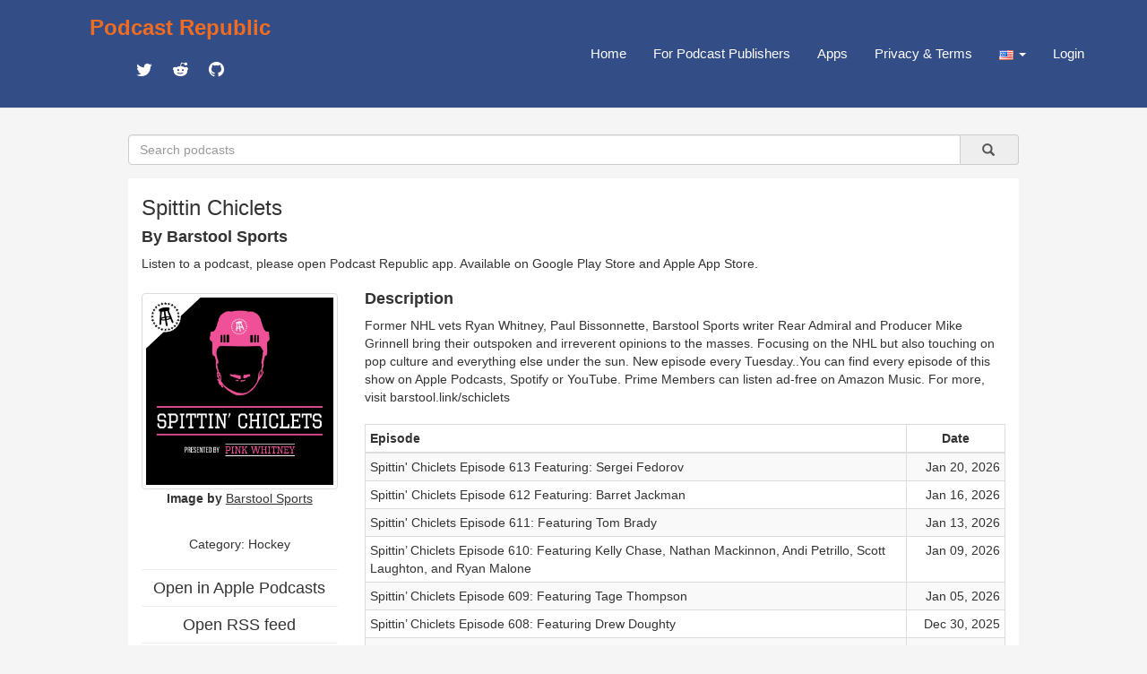

--- FILE ---
content_type: text/html; charset=utf-8
request_url: https://www.podcastrepublic.net/podcast/1112425552
body_size: 28093
content:
<!DOCTYPE html>
<html>
	<head>
		<meta charset="utf-8">
		<meta http-equiv="X-UA-Compatible" content="IE=edge">
		<title>Spittin Chiclets Podcast Republic</title>
		<meta name="description" content="Podcast Republic is one of the most popular podcast platforms on the world serving 1M+ podcasts and 500M+ episodes worldwide.">
		<link rel="stylesheet" href="https://maxcdn.bootstrapcdn.com/bootstrap/3.3.7/css/bootstrap.min.css" integrity="sha384-BVYiiSIFeK1dGmJRAkycuHAHRg32OmUcww7on3RYdg4Va+PmSTsz/K68vbdEjh4u" crossorigin="anonymous">
		<link href="https://cdn.materialdesignicons.com/2.3.54/css/materialdesignicons.min.css" rel="stylesheet">
		<script src="https://code.jquery.com/jquery-1.12.4.min.js"></script>
		<script src="https://maxcdn.bootstrapcdn.com/bootstrap/3.3.7/js/bootstrap.min.js"></script>
		<link rel="stylesheet" href="/css/main.css" type="text/css" media="screen" charset="utf-8">

		<!-- add to header to make Google sign work -->
		<script src="https://accounts.google.com/gsi/client" async defer></script>
		<!-- add to header to make Google sign work -->

		<!-- metadata for Twitter deeplink https://developer.twitter.com/en/docs/twitter-for-websites/cards/guides/getting-started -->
		<meta name="twitter:card" content="summary" />
		<meta name="twitter:description" content="&lt;p&gt;&lt;p&gt;Former NHL vets Ryan Whitney, Paul Bissonnette, Barstool Sports writer Rear Admiral and Producer Mike Grinnell bring their outspoken and irreverent opinions to the masses. Focusing on the NHL but also touching on pop culture and everything else under the sun. New episode every Tuesday.&lt;/p&gt;.&lt;/p&gt;&lt;br /&gt;&lt;p&gt;You can find every episode of this show on Apple Podcasts, Spotify or YouTube. Prime Members can listen ad-free on Amazon Music. For more, visit &lt;a href=&quot;https://barstool.link/schiclets&quot;&gt;barstool.link/schiclets&lt;/a&gt;&lt;/p&gt;" />
		<meta name="twitter:title" content="Spittin Chiclets" />
		<meta name="twitter:site" content="@castrepublic" />
		<meta name="twitter:image" content="https://chumley.barstoolsports.com/union/2026/01/13/Corner-Tab.50d13fdb.jpeg?crop=3000%3A3000%2Csmart" />
		<meta name="twitter:creator" content="@castrepublic" />
		<meta name="twitter:app:name:googleplay" content="Podcast Republic - Podcast Player & Podcast App">
		<meta name="twitter:app:url:googleplay" content="https://play.google.com/store/apps/details?id=com.itunestoppodcastplayer.app">
		<meta name="twitter:app:id:googleplay" content="com.itunestoppodcastplayer.app">
		<meta name="twitter:app:id:iphone" content="6443981281">
		<meta name="twitter:app:id:ipad" content="6443981281">
		<meta name="twitter:app:url:iphone" content="https://apps.apple.com/app/podcast-republic-podcast-app/id6443981281">
		<meta name="twitter:app:url:ipad" content="https://apps.apple.com/app/podcast-republic-podcast-app/id6443981281">
		<!-- metadata for Twitter deeplink -->

		<script type="text/javascript" src="/js/jsrender.min.js"></script>
		<script type="text/javascript" src="/js/clipboard.min.js"></script>
		<script type="text/javascript" src="/js/main.js"></script>
	</head>
	<body>
		<nav id="box_navigation" class="navbar navbar-default navbar-fixed-top">
			<div id="body_navigation" class="container">
				<div id="navigation_title" class="navbar-header">
					<div class="navigation_cell">
						<h3><b><a href="/" id="site_title">Podcast Republic</a></b></h3>
						<div class="social_container">
					   	<a target="_blank" href="https://twitter.com/castrepublic" class="mdi mdi-twitter" id="social_icon"></a>
						 	<a target="_blank" href="https://www.reddit.com/r/podcast_republic_app" class="mdi mdi-reddit" id="social_icon"></a>
							<a target="_blank" href="https://github.com/Podcast-Republic/PRApp" class="mdi mdi-github-circle" id="social_icon"></a>
						</div>
					</div>
				</div>

				<div style="float:right;" class="text-right">
					<div class="navigation_cell">
						<ul id="navigation_menu" class="nav navbar-nav navbar-right">
							<li><a href="/">Home</a></li>
							
							<li><a href="/for-podcast-publisher">For Podcast Publishers</a></li>
							<li><a href="/get-it-now">Apps</a></li>
							<li><a href="/privacy-terms">Privacy & Terms</a></li>
							<li class="dropdown">
								<a id="region_button" href="#" class="dropdown-toggle" data-toggle="dropdown" role="button" aria-haspopup="true" aria-expanded="false">
									<img src="/img/region/us.png"> <span class="caret"/>
								</a>
								<ul class="dropdown-menu region_list"></ul>
							</li>
							
								<li><a href="/login">Login</a></li>
							
						</ul>
					</div>
				</div>
			</div>
		</nav>

<script src="/js/raty/jquery.raty.js"></script>
<link href="/js/raty/jquery.raty.css" rel="stylesheet">
<script src="/js/fingerprint.js"></script>

        <div id="body_box">
          <form id="search_box" class="input-group" method="get" action="/search">
              <input name="title" type="text" class="form-control" placeholder="Search podcasts" />
              <a type="submit" class="input-group-addon btn btn-default" onclick="$('#search_box').submit()">&nbsp;
                  &nbsp;<span class="glyphicon glyphicon-search" aria-hidden="true" />&nbsp;
              </a>
          </form>

            <div class="container-fluid" id="content_box">
                <div class="row text-left">
                    <div class="col-xs-12">
                        <h3 id="rss_title"><strong>Spittin Chiclets</strong></h3>
                        <h4><strong>By Barstool Sports</strong></h4>
                        <p>Listen to a podcast, please open Podcast Republic app. Available on 
                            <a target="_blank" class='app_link' href="https://play.google.com/store/apps/details?id=com.itunestoppodcastplayer.app">Google Play Store</a> and 
                            <a target="_blank" class='app_link' href="https://apps.apple.com/app/podcast-republic-podcast-app/id6443981281">Apple App Store</a>.
                        </p>
                    </div>
                </div>
                <div class="row">
                    <div class="col-xs-3">
                        <div class="content_left">
                            <div class="thumbnail artwork_credit">
                                <a href="https://chumley.barstoolsports.com/union/2026/01/13/Corner-Tab.50d13fdb.jpeg?crop=3000%3A3000%2Csmart" target="_blank">
                                    <img src="https://chumley.barstoolsports.com/union/2026/01/13/Corner-Tab.50d13fdb.jpeg?crop=3000%3A3000%2Csmart">
                                </a>
                            </div>
                            <div class="artwork_credit_text">
                                <strong>Image by</strong><a href="https://mcsorleys.barstoolsports.com/feed/spittin-chiclets" target="_blank"> <u>Barstool Sports</u></a>
                            </div>
                            <br /><h5 id="content_category" title="Hockey">Category: Hockey</h5>
                            <hr><a href="https://itunes.apple.com/us/podcast/spittin-chiclets/id1112425552?mt=2&amp;uo=4" target="_blank"><h4 style="line-height:0px;">Open in Apple Podcasts</h4></a>
                            <hr><a href="https://mcsorleys.barstoolsports.com/feed/spittin-chiclets" target="_blank"><h4 style="line-height:0px;">Open RSS feed</h4></a>
                            <hr><a href="https://www.barstoolsports.com/shows/spittin-chiclets" target="_blank"><h4 style="line-height:0px;">Open Website</h4></a>
                            <hr>Rate for this podcast<div id="star"></div>
                            <hr>Subscribers: <strong>3677</strong>
                            <br />Reviews: <strong>16</strong>
                            <br />Episodes: <strong>621</strong>
                            <hr><a target="_blank" href="https://play.google.com/store/apps/details?id=com.itunestoppodcastplayer.app">
                                <img class="size-full wp-image-42 aligncenter" src="/img/google-play-badge.png" alt="" width="160" height="64">
                            </a>
                            <a target="_blank" href="https://apps.apple.com/app/podcast-republic-podcast-app/id6443981281">
                                <img class="size-full wp-image-42 aligncenter" src="/img/apple-app-store-badge.png" alt="" width="160" height="64">
                            </a>
                            <div class="modal fade" id="divAddComment" tabindex="-1" role="dialog" aria-labelledby="CommentFormLabel">
                            <div class="modal-dialog" role="document">
                                <div class="modal-content">
                                <div class="modal-header">
                                </div>
                                </div>
                            </div>
                            </div>
                            <div id="reviews" class="text-left">
                                <p></p>
                                
                                    <p><strong></strong>
                                        <br />
                                        
                                            <span class="mdi mdi-star"></span>
                                        
                                            <span class="mdi mdi-star"></span>
                                        
                                            <span class="mdi mdi-star"></span>
                                        
                                            <span class="mdi mdi-star"></span>
                                        
                                            <span class="mdi mdi-star"></span>
                                        
                                        &nbsp;Dec 2, 2022
                                        <br />
                                    </p>
                                
                                    <p><strong>HOLY LAND PUCKS </strong>
                                        <br />
                                        
                                            <span class="mdi mdi-star"></span>
                                        
                                            <span class="mdi mdi-star"></span>
                                        
                                            <span class="mdi mdi-star"></span>
                                        
                                            <span class="mdi mdi-star"></span>
                                        
                                            <span class="mdi mdi-star"></span>
                                        
                                        &nbsp;May 9, 2022
                                        <br />Best podcast. Fun and funny. The boys are buzzing. It&#39;s a wagon of a podcast.
#nbd

                                    </p>
                                
                                    <p><strong></strong>
                                        <br />
                                        
                                            <span class="mdi mdi-star"></span>
                                        
                                            <span class="mdi mdi-star"></span>
                                        
                                            <span class="mdi mdi-star"></span>
                                        
                                            <span class="mdi mdi-star"></span>
                                        
                                            <span class="mdi mdi-star"></span>
                                        
                                        &nbsp;Nov 10, 2021
                                        <br />The most genuine hockey podcast
                                    </p>
                                
                                    <p><strong></strong>
                                        <br />
                                        
                                            <span class="mdi mdi-star"></span>
                                        
                                            <span class="mdi mdi-star"></span>
                                        
                                            <span class="mdi mdi-star"></span>
                                        
                                            <span class="mdi mdi-star"></span>
                                        
                                            <span class="mdi mdi-star"></span>
                                        
                                        &nbsp;Oct 7, 2021
                                        <br />👍
                                    </p>
                                
                                    <p><strong>RA</strong>
                                        <br />
                                        
                                            <span class="mdi mdi-star"></span>
                                        
                                            <span class="mdi mdi-star"></span>
                                        
                                            <span class="mdi mdi-star"></span>
                                        
                                            <span class="mdi mdi-star"></span>
                                        
                                            <span class="mdi mdi-star"></span>
                                        
                                        &nbsp;Nov 20, 2019
                                        <br />not a big DEAL
                                    </p>
                                
                                    <p><strong>Eric </strong>
                                        <br />
                                        
                                            <span class="mdi mdi-star"></span>
                                        
                                            <span class="mdi mdi-star"></span>
                                        
                                            <span class="mdi mdi-star"></span>
                                        
                                            <span class="mdi mdi-star"></span>
                                        
                                            <span class="mdi mdi-star"></span>
                                        
                                        &nbsp;Nov 19, 2019
                                        <br />This is what hockey fans in America have needed for years. Guys talking hockey (and also know hockey).
                                    </p>
                                
                                    <p><strong></strong>
                                        <br />
                                        
                                            <span class="mdi mdi-star"></span>
                                        
                                            <span class="mdi mdi-star"></span>
                                        
                                            <span class="mdi mdi-star"></span>
                                        
                                            <span class="mdi mdi-star"></span>
                                        
                                            <span class="mdi mdi-star"></span>
                                        
                                        &nbsp;Jun 7, 2019
                                        <br />
                                    </p>
                                
                                    <p><strong></strong>
                                        <br />
                                        
                                            <span class="mdi mdi-star"></span>
                                        
                                            <span class="mdi mdi-star"></span>
                                        
                                            <span class="mdi mdi-star"></span>
                                        
                                            <span class="mdi mdi-star"></span>
                                        
                                            <span class="mdi mdi-star"></span>
                                        
                                        &nbsp;Dec 17, 2018
                                        <br />the best
                                    </p>
                                
                                    <p><strong>A Podcast Republic user</strong>
                                        <br />
                                        
                                            <span class="mdi mdi-star"></span>
                                        
                                            <span class="mdi mdi-star"></span>
                                        
                                            <span class="mdi mdi-star"></span>
                                        
                                            <span class="mdi mdi-star"></span>
                                        
                                            <span class="mdi mdi-star"></span>
                                        
                                        &nbsp;Dec 7, 2018
                                        <br />
                                    </p>
                                
                                    <p><strong></strong>
                                        <br />
                                        
                                            <span class="mdi mdi-star"></span>
                                        
                                            <span class="mdi mdi-star"></span>
                                        
                                            <span class="mdi mdi-star"></span>
                                        
                                            <span class="mdi mdi-star"></span>
                                        
                                            <span class="mdi mdi-star"></span>
                                        
                                        &nbsp;Nov 20, 2018
                                        <br />
                                    </p>
                                
                                    <p><strong>rolfster</strong>
                                        <br />
                                        
                                            <span class="mdi mdi-star"></span>
                                        
                                            <span class="mdi mdi-star"></span>
                                        
                                            <span class="mdi mdi-star"></span>
                                        
                                            <span class="mdi mdi-star"></span>
                                        
                                            <span class="mdi mdi-star"></span>
                                        
                                        &nbsp;Nov 12, 2018
                                        <br />Awesome Podcast
                                    </p>
                                
                                    <p><strong>DoanersGartner</strong>
                                        <br />
                                        
                                            <span class="mdi mdi-star"></span>
                                        
                                            <span class="mdi mdi-star"></span>
                                        
                                            <span class="mdi mdi-star"></span>
                                        
                                            <span class="mdi mdi-star"></span>
                                        
                                            <span class="mdi mdi-star"></span>
                                        
                                        &nbsp;Oct 8, 2018
                                        <br />Easily the best pod on the internet. Absolutely reminds me of being in the room w/ the boys. You gotta be one uptight loser that could use your clam to turn coal to diamond to not enjoy this. Real hockey fans just click sub.
                                    </p>
                                
                                    <p><strong>A Podcast Republic user</strong>
                                        <br />
                                        
                                            <span class="mdi mdi-star"></span>
                                        
                                            <span class="mdi mdi-star"></span>
                                        
                                            <span class="mdi mdi-star"></span>
                                        
                                            <span class="mdi mdi-star"></span>
                                        
                                            <span class="mdi mdi-star"></span>
                                        
                                        &nbsp;Sep 1, 2018
                                        <br />Such a funny podcast
                                    </p>
                                
                                    <p><strong>rw3</strong>
                                        <br />
                                        
                                            <span class="mdi mdi-star"></span>
                                        
                                        &nbsp;Aug 24, 2018
                                        <br />can&#39;t abide the rampant &amp; unapologetic sexism/misogyny on the show. so much worse when bisonette joined. seems he can&#39;t speak w/out talking about a woman in a disparaging way. his story about how one woman smelled was the final straw. 
                                    </p>
                                
                                    <p><strong>A Podcast Republic user</strong>
                                        <br />
                                        
                                            <span class="mdi mdi-star"></span>
                                        
                                            <span class="mdi mdi-star"></span>
                                        
                                            <span class="mdi mdi-star"></span>
                                        
                                            <span class="mdi mdi-star"></span>
                                        
                                            <span class="mdi mdi-star"></span>
                                        
                                        &nbsp;Aug 20, 2018
                                        <br />Not even a fan of hockey and love this podcast 
                                    </p>
                                
                                    <p><strong>A Podcast Republic user</strong>
                                        <br />
                                        
                                            <span class="mdi mdi-star"></span>
                                        
                                            <span class="mdi mdi-star"></span>
                                        
                                            <span class="mdi mdi-star"></span>
                                        
                                            <span class="mdi mdi-star"></span>
                                        
                                            <span class="mdi mdi-star"></span>
                                        
                                        &nbsp;Jul 24, 2018
                                        <br />This is the only thing produced by Barstool that is worth listening to.
                                    </p>
                                
                            </div>
                        </div>
                    </div>
                    <div class="col-xs-9">
                        <div class="content_right">
                            <div class="text-left"><h4><strong>Description</strong></h4></div>
                            <div id="rss_description" class="text-left"><p><p>Former NHL vets Ryan Whitney, Paul Bissonnette, Barstool Sports writer Rear Admiral and Producer Mike Grinnell bring their outspoken and irreverent opinions to the masses. Focusing on the NHL but also touching on pop culture and everything else under the sun. New episode every Tuesday.</p>.</p><br /><p>You can find every episode of this show on Apple Podcasts, Spotify or YouTube. Prime Members can listen ad-free on Amazon Music. For more, visit <a href="https://barstool.link/schiclets">barstool.link/schiclets</a></p></div><br />
                            <table class="table table-striped table-bordered table-hover table-condensed text-left">
                                <thead>
                                    <tr>
                                        <th>Episode</th>
                                        <th style="width:110px;text-align: center;">Date</th>
                                    </tr>
                                </thead>
                                <tbody>
                                    
                                            <tr>
                                                <td>
                                                    <div class="content_episode">
                                                        <span class="episode_title">Spittin' Chiclets Episode 613 Featuring: Sergei Fedorov</span>
                                                    </div>
                                                    <div class="episode_info">
                                                        <div class="text-left"><a target="_blank" href="https://mcsorleys.barstoolsports.com/feed/spittin-chiclets">Read the full episode description</a></div>
                                                    </div>
                                                </td>
                                                <td class="text-right">Jan 20, 2026</td>
                                            </tr>
                                        
                                            <tr>
                                                <td>
                                                    <div class="content_episode">
                                                        <span class="episode_title">Spittin' Chiclets Episode 612 Featuring: Barret Jackman</span>
                                                    </div>
                                                    <div class="episode_info">
                                                        <div class="text-left"><a target="_blank" href="https://mcsorleys.barstoolsports.com/feed/spittin-chiclets">Read the full episode description</a></div>
                                                    </div>
                                                </td>
                                                <td class="text-right">Jan 16, 2026</td>
                                            </tr>
                                        
                                            <tr>
                                                <td>
                                                    <div class="content_episode">
                                                        <span class="episode_title">Spittin' Chiclets Episode 611: Featuring Tom Brady</span>
                                                    </div>
                                                    <div class="episode_info">
                                                        <div class="text-left"><a target="_blank" href="https://mcsorleys.barstoolsports.com/feed/spittin-chiclets">Read the full episode description</a></div>
                                                    </div>
                                                </td>
                                                <td class="text-right">Jan 13, 2026</td>
                                            </tr>
                                        
                                            <tr>
                                                <td>
                                                    <div class="content_episode">
                                                        <span class="episode_title">Spittin’ Chiclets Episode 610: Featuring Kelly Chase, Nathan Mackinnon, Andi Petrillo, Scott Laughton, and Ryan Malone</span>
                                                    </div>
                                                    <div class="episode_info">
                                                        <div class="text-left"><a target="_blank" href="https://mcsorleys.barstoolsports.com/feed/spittin-chiclets">Read the full episode description</a></div>
                                                    </div>
                                                </td>
                                                <td class="text-right">Jan 09, 2026</td>
                                            </tr>
                                        
                                            <tr>
                                                <td>
                                                    <div class="content_episode">
                                                        <span class="episode_title">Spittin’ Chiclets Episode 609: Featuring Tage Thompson</span>
                                                    </div>
                                                    <div class="episode_info">
                                                        <div class="text-left"><a target="_blank" href="https://mcsorleys.barstoolsports.com/feed/spittin-chiclets">Read the full episode description</a></div>
                                                    </div>
                                                </td>
                                                <td class="text-right">Jan 05, 2026</td>
                                            </tr>
                                        
                                            <tr>
                                                <td>
                                                    <div class="content_episode">
                                                        <span class="episode_title">Spittin’ Chiclets Episode 608: Featuring Drew Doughty</span>
                                                    </div>
                                                    <div class="episode_info">
                                                        <div class="text-left"><a target="_blank" href="https://mcsorleys.barstoolsports.com/feed/spittin-chiclets">Read the full episode description</a></div>
                                                    </div>
                                                </td>
                                                <td class="text-right">Dec 30, 2025</td>
                                            </tr>
                                        
                                            <tr>
                                                <td>
                                                    <div class="content_episode">
                                                        <span class="episode_title">Spittin' Chiclets Episode 607: Featuring Joe Bowen</span>
                                                    </div>
                                                    <div class="episode_info">
                                                        <div class="text-left"><a target="_blank" href="https://mcsorleys.barstoolsports.com/feed/spittin-chiclets">Read the full episode description</a></div>
                                                    </div>
                                                </td>
                                                <td class="text-right">Dec 23, 2025</td>
                                            </tr>
                                        
                                            <tr>
                                                <td>
                                                    <div class="content_episode">
                                                        <span class="episode_title">Spittin' Chiclets Episode 606: Featuring Zeev Buium & Guy Gadowsky</span>
                                                    </div>
                                                    <div class="episode_info">
                                                        <div class="text-left"><a target="_blank" href="https://mcsorleys.barstoolsports.com/feed/spittin-chiclets">Read the full episode description</a></div>
                                                    </div>
                                                </td>
                                                <td class="text-right">Dec 19, 2025</td>
                                            </tr>
                                        
                                            <tr>
                                                <td>
                                                    <div class="content_episode">
                                                        <span class="episode_title">Spittin' Chiclets Episode 605: Featuring Bill Guerin & Brandon Bussi</span>
                                                    </div>
                                                    <div class="episode_info">
                                                        <div class="text-left"><a target="_blank" href="https://mcsorleys.barstoolsports.com/feed/spittin-chiclets">Read the full episode description</a></div>
                                                    </div>
                                                </td>
                                                <td class="text-right">Dec 15, 2025</td>
                                            </tr>
                                        
                                            <tr>
                                                <td>
                                                    <div class="content_episode">
                                                        <span class="episode_title">Spittin' Chiclets Episode 604: Featuring Andrew Santino</span>
                                                    </div>
                                                    <div class="episode_info">
                                                        <div class="text-left"><a target="_blank" href="https://mcsorleys.barstoolsports.com/feed/spittin-chiclets">Read the full episode description</a></div>
                                                    </div>
                                                </td>
                                                <td class="text-right">Dec 11, 2025</td>
                                            </tr>
                                        
                                            <tr>
                                                <td>
                                                    <div class="content_episode">
                                                        <span class="episode_title">Spittin’ Chiclets Episode 603: Featuring Ken Reid & Morgan Geekie</span>
                                                    </div>
                                                    <div class="episode_info">
                                                        <div class="text-left"><a target="_blank" href="https://mcsorleys.barstoolsports.com/feed/spittin-chiclets">Read the full episode description</a></div>
                                                    </div>
                                                </td>
                                                <td class="text-right">Dec 08, 2025</td>
                                            </tr>
                                        
                                            <tr>
                                                <td>
                                                    <div class="content_episode">
                                                        <span class="episode_title">Spittin' Chiclets Episode 602: Featuring Luc Robitaille</span>
                                                    </div>
                                                    <div class="episode_info">
                                                        <div class="text-left"><a target="_blank" href="https://mcsorleys.barstoolsports.com/feed/spittin-chiclets">Read the full episode description</a></div>
                                                    </div>
                                                </td>
                                                <td class="text-right">Dec 04, 2025</td>
                                            </tr>
                                        
                                            <tr>
                                                <td>
                                                    <div class="content_episode">
                                                        <span class="episode_title">Spittin’ Chiclets Episode 601: Featuring James Duthie + Mike Matheson</span>
                                                    </div>
                                                    <div class="episode_info">
                                                        <div class="text-left"><a target="_blank" href="https://mcsorleys.barstoolsports.com/feed/spittin-chiclets">Read the full episode description</a></div>
                                                    </div>
                                                </td>
                                                <td class="text-right">Dec 01, 2025</td>
                                            </tr>
                                        
                                            <tr>
                                                <td>
                                                    <div class="content_episode">
                                                        <span class="episode_title">Spittin' Chiclets Episode 600: Featuring Craig Fitzpatrick & Derek Stepan</span>
                                                    </div>
                                                    <div class="episode_info">
                                                        <div class="text-left"><a target="_blank" href="https://mcsorleys.barstoolsports.com/feed/spittin-chiclets">Read the full episode description</a></div>
                                                    </div>
                                                </td>
                                                <td class="text-right">Nov 27, 2025</td>
                                            </tr>
                                        
                                            <tr>
                                                <td>
                                                    <div class="content_episode">
                                                        <span class="episode_title">Spittin' Chiclets Episode 599: Featuring Andrew Ladd, Mason West & The Wonton Don</span>
                                                    </div>
                                                    <div class="episode_info">
                                                        <div class="text-left"><a target="_blank" href="https://mcsorleys.barstoolsports.com/feed/spittin-chiclets">Read the full episode description</a></div>
                                                    </div>
                                                </td>
                                                <td class="text-right">Nov 24, 2025</td>
                                            </tr>
                                        
                                            <tr>
                                                <td>
                                                    <div class="content_episode">
                                                        <span class="episode_title">Spittin’ Chiclets Episode 598: Featuring Sean Avery + Empty Netters</span>
                                                    </div>
                                                    <div class="episode_info">
                                                        <div class="text-left"><a target="_blank" href="https://mcsorleys.barstoolsports.com/feed/spittin-chiclets">Read the full episode description</a></div>
                                                    </div>
                                                </td>
                                                <td class="text-right">Nov 21, 2025</td>
                                            </tr>
                                        
                                            <tr>
                                                <td>
                                                    <div class="content_episode">
                                                        <span class="episode_title">Spittin’ Chiclets Episode 597: Featuring Craig Ludwig & Frank the Tank</span>
                                                    </div>
                                                    <div class="episode_info">
                                                        <div class="text-left"><a target="_blank" href="https://mcsorleys.barstoolsports.com/feed/spittin-chiclets">Read the full episode description</a></div>
                                                    </div>
                                                </td>
                                                <td class="text-right">Nov 17, 2025</td>
                                            </tr>
                                        
                                            <tr>
                                                <td>
                                                    <div class="content_episode">
                                                        <span class="episode_title">Spittin’ Chiclets Episode 596: Featuring Marián Gáborík</span>
                                                    </div>
                                                    <div class="episode_info">
                                                        <div class="text-left"><a target="_blank" href="https://mcsorleys.barstoolsports.com/feed/spittin-chiclets">Read the full episode description</a></div>
                                                    </div>
                                                </td>
                                                <td class="text-right">Nov 14, 2025</td>
                                            </tr>
                                        
                                            <tr>
                                                <td>
                                                    <div class="content_episode">
                                                        <span class="episode_title">Spittin’ Chiclets Episode 595: Featuring Jon Gruden, Jeff Blashill, Bob Stauffer, and Darren McCarty</span>
                                                    </div>
                                                    <div class="episode_info">
                                                        <div class="text-left"><a target="_blank" href="https://mcsorleys.barstoolsports.com/feed/spittin-chiclets">Read the full episode description</a></div>
                                                    </div>
                                                </td>
                                                <td class="text-right">Nov 10, 2025</td>
                                            </tr>
                                        
                                            <tr>
                                                <td>
                                                    <div class="content_episode">
                                                        <span class="episode_title">Spittin’ Chiclets Episode 594: Featuring Rick Nash</span>
                                                    </div>
                                                    <div class="episode_info">
                                                        <div class="text-left"><a target="_blank" href="https://mcsorleys.barstoolsports.com/feed/spittin-chiclets">Read the full episode description</a></div>
                                                    </div>
                                                </td>
                                                <td class="text-right">Nov 07, 2025</td>
                                            </tr>
                                        
                                            <tr>
                                                <td>
                                                    <div class="content_episode">
                                                        <span class="episode_title">Spittin’ Chiclets Episode 593: Featuring Logan Cooley & Ryan Reaves</span>
                                                    </div>
                                                    <div class="episode_info">
                                                        <div class="text-left"><a target="_blank" href="https://mcsorleys.barstoolsports.com/feed/spittin-chiclets">Read the full episode description</a></div>
                                                    </div>
                                                </td>
                                                <td class="text-right">Nov 03, 2025</td>
                                            </tr>
                                        
                                            <tr>
                                                <td>
                                                    <div class="content_episode">
                                                        <span class="episode_title">Spittin' Chiclets Episode 592: Featuring Jay Rosehill</span>
                                                    </div>
                                                    <div class="episode_info">
                                                        <div class="text-left"><a target="_blank" href="https://mcsorleys.barstoolsports.com/feed/spittin-chiclets">Read the full episode description</a></div>
                                                    </div>
                                                </td>
                                                <td class="text-right">Oct 31, 2025</td>
                                            </tr>
                                        
                                            <tr>
                                                <td>
                                                    <div class="content_episode">
                                                        <span class="episode_title">Spittin’ Chiclets Episode 591: Featuring Ryan Smith, Bob Heethuis & John-Michael Liles</span>
                                                    </div>
                                                    <div class="episode_info">
                                                        <div class="text-left"><a target="_blank" href="https://mcsorleys.barstoolsports.com/feed/spittin-chiclets">Read the full episode description</a></div>
                                                    </div>
                                                </td>
                                                <td class="text-right">Oct 28, 2025</td>
                                            </tr>
                                        
                                            <tr>
                                                <td>
                                                    <div class="content_episode">
                                                        <span class="episode_title">Spittin' Chiclets Episode 590: Featuring Shane Doan, Jon Cooper & Rear Admiral</span>
                                                    </div>
                                                    <div class="episode_info">
                                                        <div class="text-left"><a target="_blank" href="https://mcsorleys.barstoolsports.com/feed/spittin-chiclets">Read the full episode description</a></div>
                                                    </div>
                                                </td>
                                                <td class="text-right">Oct 24, 2025</td>
                                            </tr>
                                        
                                            <tr>
                                                <td>
                                                    <div class="content_episode">
                                                        <span class="episode_title">Spittin’ Chiclets Episode 589: Featuring Tripp Tracy</span>
                                                    </div>
                                                    <div class="episode_info">
                                                        <div class="text-left"><a target="_blank" href="https://mcsorleys.barstoolsports.com/feed/spittin-chiclets">Read the full episode description</a></div>
                                                    </div>
                                                </td>
                                                <td class="text-right">Oct 20, 2025</td>
                                            </tr>
                                        
                                            <tr>
                                                <td>
                                                    <div class="content_episode">
                                                        <span class="episode_title">Spittin’ Chiclets Episode 588: Featuring Macklin Celebrini, Will Smith, Bob Stauffer & Liam Blutman</span>
                                                    </div>
                                                    <div class="episode_info">
                                                        <div class="text-left"><a target="_blank" href="https://mcsorleys.barstoolsports.com/feed/spittin-chiclets">Read the full episode description</a></div>
                                                    </div>
                                                </td>
                                                <td class="text-right">Oct 17, 2025</td>
                                            </tr>
                                        
                                            <tr>
                                                <td>
                                                    <div class="content_episode">
                                                        <span class="episode_title">Spittin’ Chiclets Episode 587: Featuring Seth Jarvis, Rick Tocchet & Jody Shelley</span>
                                                    </div>
                                                    <div class="episode_info">
                                                        <div class="text-left"><a target="_blank" href="https://mcsorleys.barstoolsports.com/feed/spittin-chiclets">Read the full episode description</a></div>
                                                    </div>
                                                </td>
                                                <td class="text-right">Oct 13, 2025</td>
                                            </tr>
                                        
                                            <tr>
                                                <td>
                                                    <div class="content_episode">
                                                        <span class="episode_title">Spittin’ Chiclets Episode 586: Featuring Bill Guerin & Bob Heethuis</span>
                                                    </div>
                                                    <div class="episode_info">
                                                        <div class="text-left"><a target="_blank" href="https://mcsorleys.barstoolsports.com/feed/spittin-chiclets">Read the full episode description</a></div>
                                                    </div>
                                                </td>
                                                <td class="text-right">Oct 10, 2025</td>
                                            </tr>
                                        
                                            <tr>
                                                <td>
                                                    <div class="content_episode">
                                                        <span class="episode_title">Spittin’ Chiclets Episode 585: Featuring Matthew Knies, Big Caez & Eric Engels</span>
                                                    </div>
                                                    <div class="episode_info">
                                                        <div class="text-left"><a target="_blank" href="https://mcsorleys.barstoolsports.com/feed/spittin-chiclets">Read the full episode description</a></div>
                                                    </div>
                                                </td>
                                                <td class="text-right">Oct 06, 2025</td>
                                            </tr>
                                        
                                            <tr>
                                                <td>
                                                    <div class="content_episode">
                                                        <span class="episode_title">Spittin’ Chiclets Episode 584: Featuring Dallas Drake & Colby Armstrong</span>
                                                    </div>
                                                    <div class="episode_info">
                                                        <div class="text-left"><a target="_blank" href="https://mcsorleys.barstoolsports.com/feed/spittin-chiclets">Read the full episode description</a></div>
                                                    </div>
                                                </td>
                                                <td class="text-right">Sep 30, 2025</td>
                                            </tr>
                                        
                                            <tr>
                                                <td>
                                                    <div class="content_episode">
                                                        <span class="episode_title">Spittin' Chiclets Episode 583: Featuring Sean Avery</span>
                                                    </div>
                                                    <div class="episode_info">
                                                        <div class="text-left"><a target="_blank" href="https://mcsorleys.barstoolsports.com/feed/spittin-chiclets">Read the full episode description</a></div>
                                                    </div>
                                                </td>
                                                <td class="text-right">Sep 23, 2025</td>
                                            </tr>
                                        
                                            <tr>
                                                <td>
                                                    <div class="content_episode">
                                                        <span class="episode_title">Spittin’ Chiclets Episode 582: Featuring Tyson Barrie</span>
                                                    </div>
                                                    <div class="episode_info">
                                                        <div class="text-left"><a target="_blank" href="https://mcsorleys.barstoolsports.com/feed/spittin-chiclets">Read the full episode description</a></div>
                                                    </div>
                                                </td>
                                                <td class="text-right">Sep 16, 2025</td>
                                            </tr>
                                        
                                            <tr>
                                                <td>
                                                    <div class="content_episode">
                                                        <span class="episode_title">Spittin’ Chiclets Episode 581: Featuring Tyson Nash & Mardy Fish</span>
                                                    </div>
                                                    <div class="episode_info">
                                                        <div class="text-left"><a target="_blank" href="https://mcsorleys.barstoolsports.com/feed/spittin-chiclets">Read the full episode description</a></div>
                                                    </div>
                                                </td>
                                                <td class="text-right">Sep 09, 2025</td>
                                            </tr>
                                        
                                            <tr>
                                                <td>
                                                    <div class="content_episode">
                                                        <span class="episode_title">Spittin' Chiclets Episode 580: Featuring T.J. Oshie</span>
                                                    </div>
                                                    <div class="episode_info">
                                                        <div class="text-left"><a target="_blank" href="https://mcsorleys.barstoolsports.com/feed/spittin-chiclets">Read the full episode description</a></div>
                                                    </div>
                                                </td>
                                                <td class="text-right">Sep 02, 2025</td>
                                            </tr>
                                        
                                            <tr>
                                                <td>
                                                    <div class="content_episode">
                                                        <span class="episode_title">Spittin’ Chiclets Episode 579: Featuring Vincent Damphousse & John Feitelberg</span>
                                                    </div>
                                                    <div class="episode_info">
                                                        <div class="text-left"><a target="_blank" href="https://mcsorleys.barstoolsports.com/feed/spittin-chiclets">Read the full episode description</a></div>
                                                    </div>
                                                </td>
                                                <td class="text-right">Aug 26, 2025</td>
                                            </tr>
                                        
                                            <tr>
                                                <td>
                                                    <div class="content_episode">
                                                        <span class="episode_title">Spittin’ Chiclets Episode 578: Featuring Cal Clutterbuck + Colby Armstrong</span>
                                                    </div>
                                                    <div class="episode_info">
                                                        <div class="text-left"><a target="_blank" href="https://mcsorleys.barstoolsports.com/feed/spittin-chiclets">Read the full episode description</a></div>
                                                    </div>
                                                </td>
                                                <td class="text-right">Aug 19, 2025</td>
                                            </tr>
                                        
                                            <tr>
                                                <td>
                                                    <div class="content_episode">
                                                        <span class="episode_title">Spittin' Chiclets Episode 577: Featuring Pierre Turgeon</span>
                                                    </div>
                                                    <div class="episode_info">
                                                        <div class="text-left"><a target="_blank" href="https://mcsorleys.barstoolsports.com/feed/spittin-chiclets">Read the full episode description</a></div>
                                                    </div>
                                                </td>
                                                <td class="text-right">Aug 12, 2025</td>
                                            </tr>
                                        
                                            <tr>
                                                <td>
                                                    <div class="content_episode">
                                                        <span class="episode_title">Spittin' Chiclets Episode 576: Featuring Zenon Konopka</span>
                                                    </div>
                                                    <div class="episode_info">
                                                        <div class="text-left"><a target="_blank" href="https://mcsorleys.barstoolsports.com/feed/spittin-chiclets">Read the full episode description</a></div>
                                                    </div>
                                                </td>
                                                <td class="text-right">Aug 05, 2025</td>
                                            </tr>
                                        
                                            <tr>
                                                <td>
                                                    <div class="content_episode">
                                                        <span class="episode_title">Spittin' Chiclets Episode 575: Featuring Henrik Lundqvist & Marco Sturm</span>
                                                    </div>
                                                    <div class="episode_info">
                                                        <div class="text-left"><a target="_blank" href="https://mcsorleys.barstoolsports.com/feed/spittin-chiclets">Read the full episode description</a></div>
                                                    </div>
                                                </td>
                                                <td class="text-right">Jul 29, 2025</td>
                                            </tr>
                                        
                                            <tr>
                                                <td>
                                                    <div class="content_episode">
                                                        <span class="episode_title">Spittin' Chiclets Episode 574: Best of 2024-25 Season</span>
                                                    </div>
                                                    <div class="episode_info">
                                                        <div class="text-left"><a target="_blank" href="https://mcsorleys.barstoolsports.com/feed/spittin-chiclets">Read the full episode description</a></div>
                                                    </div>
                                                </td>
                                                <td class="text-right">Jul 22, 2025</td>
                                            </tr>
                                        
                                            <tr>
                                                <td>
                                                    <div class="content_episode">
                                                        <span class="episode_title">Spittin’ Chiclets Episode 573: Featuring Nick Tarnasky & Gene Principe</span>
                                                    </div>
                                                    <div class="episode_info">
                                                        <div class="text-left"><a target="_blank" href="https://mcsorleys.barstoolsports.com/feed/spittin-chiclets">Read the full episode description</a></div>
                                                    </div>
                                                </td>
                                                <td class="text-right">Jul 15, 2025</td>
                                            </tr>
                                        
                                            <tr>
                                                <td>
                                                    <div class="content_episode">
                                                        <span class="episode_title">Spittin' Chiclets Episode 572: Featuring Matthew Schaefer</span>
                                                    </div>
                                                    <div class="episode_info">
                                                        <div class="text-left"><a target="_blank" href="https://mcsorleys.barstoolsports.com/feed/spittin-chiclets">Read the full episode description</a></div>
                                                    </div>
                                                </td>
                                                <td class="text-right">Jul 08, 2025</td>
                                            </tr>
                                        
                                            <tr>
                                                <td>
                                                    <div class="content_episode">
                                                        <span class="episode_title">Spittin’ Chiclets Episode 571: Featuring Michael Misa, Jason Gregor & Elliotte Friedman</span>
                                                    </div>
                                                    <div class="episode_info">
                                                        <div class="text-left"><a target="_blank" href="https://mcsorleys.barstoolsports.com/feed/spittin-chiclets">Read the full episode description</a></div>
                                                    </div>
                                                </td>
                                                <td class="text-right">Jun 30, 2025</td>
                                            </tr>
                                        
                                            <tr>
                                                <td>
                                                    <div class="content_episode">
                                                        <span class="episode_title">Spittin’ Chiclets Episode 570: Featuring James Hagens + Mr. Hagens, Big Ceaz, Matthew Tkachuk + Sam Reinhart + Brad Marchand</span>
                                                    </div>
                                                    <div class="episode_info">
                                                        <div class="text-left"><a target="_blank" href="https://mcsorleys.barstoolsports.com/feed/spittin-chiclets">Read the full episode description</a></div>
                                                    </div>
                                                </td>
                                                <td class="text-right">Jun 24, 2025</td>
                                            </tr>
                                        
                                            <tr>
                                                <td>
                                                    <div class="content_episode">
                                                        <span class="episode_title">Spittin’ Chiclets Episode 569: Back to Back Champs</span>
                                                    </div>
                                                    <div class="episode_info">
                                                        <div class="text-left"><a target="_blank" href="https://mcsorleys.barstoolsports.com/feed/spittin-chiclets">Read the full episode description</a></div>
                                                    </div>
                                                </td>
                                                <td class="text-right">Jun 18, 2025</td>
                                            </tr>
                                        
                                            <tr>
                                                <td>
                                                    <div class="content_episode">
                                                        <span class="episode_title">Spittin’ Chiclets Episode 568: Featuring Bob Stauffer & Steve Goldstein</span>
                                                    </div>
                                                    <div class="episode_info">
                                                        <div class="text-left"><a target="_blank" href="https://mcsorleys.barstoolsports.com/feed/spittin-chiclets">Read the full episode description</a></div>
                                                    </div>
                                                </td>
                                                <td class="text-right">Jun 16, 2025</td>
                                            </tr>
                                        
                                            <tr>
                                                <td>
                                                    <div class="content_episode">
                                                        <span class="episode_title">Spittin’ Chiclets Episode 567: Featuring Kevin Bieksa & Liam McHugh</span>
                                                    </div>
                                                    <div class="episode_info">
                                                        <div class="text-left"><a target="_blank" href="https://mcsorleys.barstoolsports.com/feed/spittin-chiclets">Read the full episode description</a></div>
                                                    </div>
                                                </td>
                                                <td class="text-right">Jun 10, 2025</td>
                                            </tr>
                                        
                                            <tr>
                                                <td>
                                                    <div class="content_episode">
                                                        <span class="episode_title">Spittin’ Chiclets Episode 566: Featuring Sam Reinhart, Matthew Tkachuk & Zach Hyman</span>
                                                    </div>
                                                    <div class="episode_info">
                                                        <div class="text-left"><a target="_blank" href="https://mcsorleys.barstoolsports.com/feed/spittin-chiclets">Read the full episode description</a></div>
                                                    </div>
                                                </td>
                                                <td class="text-right">Jun 03, 2025</td>
                                            </tr>
                                        
                                            <tr>
                                                <td>
                                                    <div class="content_episode">
                                                        <span class="episode_title">Spittin’ Chiclets Episode 565: Featuring Craig Ludwig, Tripp Tracy & Ryan Warsofsky</span>
                                                    </div>
                                                    <div class="episode_info">
                                                        <div class="text-left"><a target="_blank" href="https://mcsorleys.barstoolsports.com/feed/spittin-chiclets">Read the full episode description</a></div>
                                                    </div>
                                                </td>
                                                <td class="text-right">May 27, 2025</td>
                                            </tr>
                                        
                                            <tr>
                                                <td>
                                                    <div class="content_episode">
                                                        <span class="episode_title">Spittin’ Chiclets Episode 564: Featuring Ed Jovanovski, Bob Stauffer & Matthew Tkachuk</span>
                                                    </div>
                                                    <div class="episode_info">
                                                        <div class="text-left"><a target="_blank" href="https://mcsorleys.barstoolsports.com/feed/spittin-chiclets">Read the full episode description</a></div>
                                                    </div>
                                                </td>
                                                <td class="text-right">May 19, 2025</td>
                                            </tr>
                                        
                                            <tr>
                                                <td>
                                                    <div class="content_episode">
                                                        <span class="episode_title">Spittin’ Chiclets Episode 563: Featuring Charles Barkley</span>
                                                    </div>
                                                    <div class="episode_info">
                                                        <div class="text-left"><a target="_blank" href="https://mcsorleys.barstoolsports.com/feed/spittin-chiclets">Read the full episode description</a></div>
                                                    </div>
                                                </td>
                                                <td class="text-right">May 16, 2025</td>
                                            </tr>
                                        
                                            <tr>
                                                <td>
                                                    <div class="content_episode">
                                                        <span class="episode_title">Spittin’ Chiclets Episode 562: Featuring James Van Riemsdyk & Mike Modano</span>
                                                    </div>
                                                    <div class="episode_info">
                                                        <div class="text-left"><a target="_blank" href="https://mcsorleys.barstoolsports.com/feed/spittin-chiclets">Read the full episode description</a></div>
                                                    </div>
                                                </td>
                                                <td class="text-right">May 12, 2025</td>
                                            </tr>
                                        
                                            <tr>
                                                <td>
                                                    <div class="content_episode">
                                                        <span class="episode_title">Spittin’ Chiclets Episode 561: Featuring Curtis Joseph</span>
                                                    </div>
                                                    <div class="episode_info">
                                                        <div class="text-left"><a target="_blank" href="https://mcsorleys.barstoolsports.com/feed/spittin-chiclets">Read the full episode description</a></div>
                                                    </div>
                                                </td>
                                                <td class="text-right">May 09, 2025</td>
                                            </tr>
                                        
                                            <tr>
                                                <td>
                                                    <div class="content_episode">
                                                        <span class="episode_title">Spittin’ Chiclets Episode 560: Featuring Bob Stauffer & Gary Lawless</span>
                                                    </div>
                                                    <div class="episode_info">
                                                        <div class="text-left"><a target="_blank" href="https://mcsorleys.barstoolsports.com/feed/spittin-chiclets">Read the full episode description</a></div>
                                                    </div>
                                                </td>
                                                <td class="text-right">May 05, 2025</td>
                                            </tr>
                                        
                                            <tr>
                                                <td>
                                                    <div class="content_episode">
                                                        <span class="episode_title">Spittin’ Chiclets Episode 559: Featuring Matthew Tkachuk + Will Arnett</span>
                                                    </div>
                                                    <div class="episode_info">
                                                        <div class="text-left"><a target="_blank" href="https://mcsorleys.barstoolsports.com/feed/spittin-chiclets">Read the full episode description</a></div>
                                                    </div>
                                                </td>
                                                <td class="text-right">May 02, 2025</td>
                                            </tr>
                                        
                                            <tr>
                                                <td>
                                                    <div class="content_episode">
                                                        <span class="episode_title">Spittin’ Chiclets Episode 558: Featuring Kevin Hayes</span>
                                                    </div>
                                                    <div class="episode_info">
                                                        <div class="text-left"><a target="_blank" href="https://mcsorleys.barstoolsports.com/feed/spittin-chiclets">Read the full episode description</a></div>
                                                    </div>
                                                </td>
                                                <td class="text-right">Apr 28, 2025</td>
                                            </tr>
                                        
                                            <tr>
                                                <td>
                                                    <div class="content_episode">
                                                        <span class="episode_title">Spittin’ Chiclets Episode 557: Featuring Chris Pronger</span>
                                                    </div>
                                                    <div class="episode_info">
                                                        <div class="text-left"><a target="_blank" href="https://mcsorleys.barstoolsports.com/feed/spittin-chiclets">Read the full episode description</a></div>
                                                    </div>
                                                </td>
                                                <td class="text-right">Apr 25, 2025</td>
                                            </tr>
                                        
                                            <tr>
                                                <td>
                                                    <div class="content_episode">
                                                        <span class="episode_title">Spittin’ Chiclets Episode 556: Featuring Logan Stankoven</span>
                                                    </div>
                                                    <div class="episode_info">
                                                        <div class="text-left"><a target="_blank" href="https://mcsorleys.barstoolsports.com/feed/spittin-chiclets">Read the full episode description</a></div>
                                                    </div>
                                                </td>
                                                <td class="text-right">Apr 21, 2025</td>
                                            </tr>
                                        
                                            <tr>
                                                <td>
                                                    <div class="content_episode">
                                                        <span class="episode_title">Spittin’ Chiclets Episode 555: Featuring Tim Stutzle + Surprise Guest</span>
                                                    </div>
                                                    <div class="episode_info">
                                                        <div class="text-left"><a target="_blank" href="https://mcsorleys.barstoolsports.com/feed/spittin-chiclets">Read the full episode description</a></div>
                                                    </div>
                                                </td>
                                                <td class="text-right">Apr 18, 2025</td>
                                            </tr>
                                        
                                            <tr>
                                                <td>
                                                    <div class="content_episode">
                                                        <span class="episode_title">Spittin’ Chiclets Episode 554: Featuring Erik Johnson & Nic Dowd</span>
                                                    </div>
                                                    <div class="episode_info">
                                                        <div class="text-left"><a target="_blank" href="https://mcsorleys.barstoolsports.com/feed/spittin-chiclets">Read the full episode description</a></div>
                                                    </div>
                                                </td>
                                                <td class="text-right">Apr 15, 2025</td>
                                            </tr>
                                        
                                            <tr>
                                                <td>
                                                    <div class="content_episode">
                                                        <span class="episode_title">Spittin' Chiclets Episode 553: Featuring Dylan Strome & The Wonton Don</span>
                                                    </div>
                                                    <div class="episode_info">
                                                        <div class="text-left"><a target="_blank" href="https://mcsorleys.barstoolsports.com/feed/spittin-chiclets">Read the full episode description</a></div>
                                                    </div>
                                                </td>
                                                <td class="text-right">Apr 08, 2025</td>
                                            </tr>
                                        
                                            <tr>
                                                <td>
                                                    <div class="content_episode">
                                                        <span class="episode_title">Spittin' Chiclets Episode 552: Featuring Doug Armstrong & Kevin Shattenkirk</span>
                                                    </div>
                                                    <div class="episode_info">
                                                        <div class="text-left"><a target="_blank" href="https://mcsorleys.barstoolsports.com/feed/spittin-chiclets">Read the full episode description</a></div>
                                                    </div>
                                                </td>
                                                <td class="text-right">Apr 01, 2025</td>
                                            </tr>
                                        
                                            <tr>
                                                <td>
                                                    <div class="content_episode">
                                                        <span class="episode_title">Spittin’ Chiclets Episode 551: Featuring Mathieu Olivier</span>
                                                    </div>
                                                    <div class="episode_info">
                                                        <div class="text-left"><a target="_blank" href="https://mcsorleys.barstoolsports.com/feed/spittin-chiclets">Read the full episode description</a></div>
                                                    </div>
                                                </td>
                                                <td class="text-right">Mar 25, 2025</td>
                                            </tr>
                                        
                                            <tr>
                                                <td>
                                                    <div class="content_episode">
                                                        <span class="episode_title">Spittin’ Chiclets Episode 550: Featuring Dale Tallon & Robby Berger</span>
                                                    </div>
                                                    <div class="episode_info">
                                                        <div class="text-left"><a target="_blank" href="https://mcsorleys.barstoolsports.com/feed/spittin-chiclets">Read the full episode description</a></div>
                                                    </div>
                                                </td>
                                                <td class="text-right">Mar 18, 2025</td>
                                            </tr>
                                        
                                            <tr>
                                                <td>
                                                    <div class="content_episode">
                                                        <span class="episode_title">Spittin’ Chiclets Episode 549: Featuring Gabriel Landeskog</span>
                                                    </div>
                                                    <div class="episode_info">
                                                        <div class="text-left"><a target="_blank" href="https://mcsorleys.barstoolsports.com/feed/spittin-chiclets">Read the full episode description</a></div>
                                                    </div>
                                                </td>
                                                <td class="text-right">Mar 11, 2025</td>
                                            </tr>
                                        
                                            <tr>
                                                <td>
                                                    <div class="content_episode">
                                                        <span class="episode_title">Spittin’ Chiclets Episode 548: Featuring Max Talbot & Ryan Kesler</span>
                                                    </div>
                                                    <div class="episode_info">
                                                        <div class="text-left"><a target="_blank" href="https://mcsorleys.barstoolsports.com/feed/spittin-chiclets">Read the full episode description</a></div>
                                                    </div>
                                                </td>
                                                <td class="text-right">Mar 04, 2025</td>
                                            </tr>
                                        
                                            <tr>
                                                <td>
                                                    <div class="content_episode">
                                                        <span class="episode_title">Spittin’ Chiclets Episode 547: Featuring Jon Cooper & Brady Tkachuk</span>
                                                    </div>
                                                    <div class="episode_info">
                                                        <div class="text-left"><a target="_blank" href="https://mcsorleys.barstoolsports.com/feed/spittin-chiclets">Read the full episode description</a></div>
                                                    </div>
                                                </td>
                                                <td class="text-right">Feb 25, 2025</td>
                                            </tr>
                                        
                                            <tr>
                                                <td>
                                                    <div class="content_episode">
                                                        <span class="episode_title">Spittin’ Chiclets Episode 546: Four Nations Recap</span>
                                                    </div>
                                                    <div class="episode_info">
                                                        <div class="text-left"><a target="_blank" href="https://mcsorleys.barstoolsports.com/feed/spittin-chiclets">Read the full episode description</a></div>
                                                    </div>
                                                </td>
                                                <td class="text-right">Feb 21, 2025</td>
                                            </tr>
                                        
                                            <tr>
                                                <td>
                                                    <div class="content_episode">
                                                        <span class="episode_title">Spittin’ Chiclets Episode 545: Featuring Jeff Marek</span>
                                                    </div>
                                                    <div class="episode_info">
                                                        <div class="text-left"><a target="_blank" href="https://mcsorleys.barstoolsports.com/feed/spittin-chiclets">Read the full episode description</a></div>
                                                    </div>
                                                </td>
                                                <td class="text-right">Feb 18, 2025</td>
                                            </tr>
                                        
                                            <tr>
                                                <td>
                                                    <div class="content_episode">
                                                        <span class="episode_title">Spittin’ Chiclets Episode 544: Featuring Mike Keenan & Brian Noonan</span>
                                                    </div>
                                                    <div class="episode_info">
                                                        <div class="text-left"><a target="_blank" href="https://mcsorleys.barstoolsports.com/feed/spittin-chiclets">Read the full episode description</a></div>
                                                    </div>
                                                </td>
                                                <td class="text-right">Feb 11, 2025</td>
                                            </tr>
                                        
                                            <tr>
                                                <td>
                                                    <div class="content_episode">
                                                        <span class="episode_title">Spittin’ Chiclets Episode 543: Featuring Jim Nill</span>
                                                    </div>
                                                    <div class="episode_info">
                                                        <div class="text-left"><a target="_blank" href="https://mcsorleys.barstoolsports.com/feed/spittin-chiclets">Read the full episode description</a></div>
                                                    </div>
                                                </td>
                                                <td class="text-right">Feb 04, 2025</td>
                                            </tr>
                                        
                                            <tr>
                                                <td>
                                                    <div class="content_episode">
                                                        <span class="episode_title">Spittin’ Chiclets Episode 542: Featuring Martin Necas and Patrick Maroon</span>
                                                    </div>
                                                    <div class="episode_info">
                                                        <div class="text-left"><a target="_blank" href="https://mcsorleys.barstoolsports.com/feed/spittin-chiclets">Read the full episode description</a></div>
                                                    </div>
                                                </td>
                                                <td class="text-right">Jan 28, 2025</td>
                                            </tr>
                                        
                                            <tr>
                                                <td>
                                                    <div class="content_episode">
                                                        <span class="episode_title">Spittin’ Chiclets Episode 541: Featuring Patrik Laine and Bob Stauffer</span>
                                                    </div>
                                                    <div class="episode_info">
                                                        <div class="text-left"><a target="_blank" href="https://mcsorleys.barstoolsports.com/feed/spittin-chiclets">Read the full episode description</a></div>
                                                    </div>
                                                </td>
                                                <td class="text-right">Jan 21, 2025</td>
                                            </tr>
                                        
                                            <tr>
                                                <td>
                                                    <div class="content_episode">
                                                        <span class="episode_title">Spittin’ Chiclets Episode 540: Featuring Mike Modano & Hockey Illuminati</span>
                                                    </div>
                                                    <div class="episode_info">
                                                        <div class="text-left"><a target="_blank" href="https://mcsorleys.barstoolsports.com/feed/spittin-chiclets">Read the full episode description</a></div>
                                                    </div>
                                                </td>
                                                <td class="text-right">Jan 14, 2025</td>
                                            </tr>
                                        
                                            <tr>
                                                <td>
                                                    <div class="content_episode">
                                                        <span class="episode_title">Spittin’ Chiclets Episode 539: Featuring Anze Kopitar and Eric Engels</span>
                                                    </div>
                                                    <div class="episode_info">
                                                        <div class="text-left"><a target="_blank" href="https://mcsorleys.barstoolsports.com/feed/spittin-chiclets">Read the full episode description</a></div>
                                                    </div>
                                                </td>
                                                <td class="text-right">Jan 07, 2025</td>
                                            </tr>
                                        
                                            <tr>
                                                <td>
                                                    <div class="content_episode">
                                                        <span class="episode_title">Spittin’ Chiclets Episode 538: Featuring Taylor Hall and Cam Fowler</span>
                                                    </div>
                                                    <div class="episode_info">
                                                        <div class="text-left"><a target="_blank" href="https://mcsorleys.barstoolsports.com/feed/spittin-chiclets">Read the full episode description</a></div>
                                                    </div>
                                                </td>
                                                <td class="text-right">Jan 02, 2025</td>
                                            </tr>
                                        
                                            <tr>
                                                <td>
                                                    <div class="content_episode">
                                                        <span class="episode_title">Spittin’ Chiclets Episode 537: Featuring Sean Avery, Shane Pinto, Drew Shore & Trung Phan</span>
                                                    </div>
                                                    <div class="episode_info">
                                                        <div class="text-left"><a target="_blank" href="https://mcsorleys.barstoolsports.com/feed/spittin-chiclets">Read the full episode description</a></div>
                                                    </div>
                                                </td>
                                                <td class="text-right">Dec 23, 2024</td>
                                            </tr>
                                        
                                            <tr>
                                                <td>
                                                    <div class="content_episode">
                                                        <span class="episode_title">Spittin’ Chiclets Episode 536: Featuring Rob Gronkowski, Matt Duchene & Yands</span>
                                                    </div>
                                                    <div class="episode_info">
                                                        <div class="text-left"><a target="_blank" href="https://mcsorleys.barstoolsports.com/feed/spittin-chiclets">Read the full episode description</a></div>
                                                    </div>
                                                </td>
                                                <td class="text-right">Dec 17, 2024</td>
                                            </tr>
                                        
                                            <tr>
                                                <td>
                                                    <div class="content_episode">
                                                        <span class="episode_title">Spittin’ Chiclets Episode 535: Featuring Larry Brooks, Sean Avery, Bryan McCabe & Yands</span>
                                                    </div>
                                                    <div class="episode_info">
                                                        <div class="text-left"><a target="_blank" href="https://mcsorleys.barstoolsports.com/feed/spittin-chiclets">Read the full episode description</a></div>
                                                    </div>
                                                </td>
                                                <td class="text-right">Dec 10, 2024</td>
                                            </tr>
                                        
                                            <tr>
                                                <td>
                                                    <div class="content_episode">
                                                        <span class="episode_title">Spittin’ Chiclets Episode 534: Featuring Jake Middleton, Jay Pandolfo & a Mystery Detective</span>
                                                    </div>
                                                    <div class="episode_info">
                                                        <div class="text-left"><a target="_blank" href="https://mcsorleys.barstoolsports.com/feed/spittin-chiclets">Read the full episode description</a></div>
                                                    </div>
                                                </td>
                                                <td class="text-right">Dec 03, 2024</td>
                                            </tr>
                                        
                                            <tr>
                                                <td>
                                                    <div class="content_episode">
                                                        <span class="episode_title">Spittin’ Chiclets Episode 533: Featuring Jeff Marek & Bruce Boudreau</span>
                                                    </div>
                                                    <div class="episode_info">
                                                        <div class="text-left"><a target="_blank" href="https://mcsorleys.barstoolsports.com/feed/spittin-chiclets">Read the full episode description</a></div>
                                                    </div>
                                                </td>
                                                <td class="text-right">Nov 26, 2024</td>
                                            </tr>
                                        
                                            <tr>
                                                <td>
                                                    <div class="content_episode">
                                                        <span class="episode_title">Spittin’ Chiclets Episode 532: Featuring Tuukka Rask, Louie Debrusk, and Matt Murley</span>
                                                    </div>
                                                    <div class="episode_info">
                                                        <div class="text-left"><a target="_blank" href="https://mcsorleys.barstoolsports.com/feed/spittin-chiclets">Read the full episode description</a></div>
                                                    </div>
                                                </td>
                                                <td class="text-right">Nov 19, 2024</td>
                                            </tr>
                                        
                                            <tr>
                                                <td>
                                                    <div class="content_episode">
                                                        <span class="episode_title">Spittin’ Chiclets Episode 531: Featuring Roberto Luongo and Keith Yandle</span>
                                                    </div>
                                                    <div class="episode_info">
                                                        <div class="text-left"><a target="_blank" href="https://mcsorleys.barstoolsports.com/feed/spittin-chiclets">Read the full episode description</a></div>
                                                    </div>
                                                </td>
                                                <td class="text-right">Nov 12, 2024</td>
                                            </tr>
                                        
                                            <tr>
                                                <td>
                                                    <div class="content_episode">
                                                        <span class="episode_title">Spittin’ Chiclets Episode 530: Featuring Brandon Hagel and Kevin Lowe</span>
                                                    </div>
                                                    <div class="episode_info">
                                                        <div class="text-left"><a target="_blank" href="https://mcsorleys.barstoolsports.com/feed/spittin-chiclets">Read the full episode description</a></div>
                                                    </div>
                                                </td>
                                                <td class="text-right">Nov 05, 2024</td>
                                            </tr>
                                        
                                            <tr>
                                                <td>
                                                    <div class="content_episode">
                                                        <span class="episode_title">Spittin’ Chiclets Episode 529: Featuring Bobby Holik</span>
                                                    </div>
                                                    <div class="episode_info">
                                                        <div class="text-left"><a target="_blank" href="https://mcsorleys.barstoolsports.com/feed/spittin-chiclets">Read the full episode description</a></div>
                                                    </div>
                                                </td>
                                                <td class="text-right">Oct 29, 2024</td>
                                            </tr>
                                        
                                            <tr>
                                                <td>
                                                    <div class="content_episode">
                                                        <span class="episode_title">Spittin’ Chiclets Episode 528: Featuring Rob Brown and Ryan Smith</span>
                                                    </div>
                                                    <div class="episode_info">
                                                        <div class="text-left"><a target="_blank" href="https://mcsorleys.barstoolsports.com/feed/spittin-chiclets">Read the full episode description</a></div>
                                                    </div>
                                                </td>
                                                <td class="text-right">Oct 22, 2024</td>
                                            </tr>
                                        
                                            <tr>
                                                <td>
                                                    <div class="content_episode">
                                                        <span class="episode_title">Spittin’ Chiclets Episode 527: Featuring Mats Sundin</span>
                                                    </div>
                                                    <div class="episode_info">
                                                        <div class="text-left"><a target="_blank" href="https://mcsorleys.barstoolsports.com/feed/spittin-chiclets">Read the full episode description</a></div>
                                                    </div>
                                                </td>
                                                <td class="text-right">Oct 15, 2024</td>
                                            </tr>
                                        
                                            <tr>
                                                <td>
                                                    <div class="content_episode">
                                                        <span class="episode_title">Spittin’ Chiclets Episode 526: Featuring Nathan MacKinnon, Ryan Reaves, and Daniel Amigone</span>
                                                    </div>
                                                    <div class="episode_info">
                                                        <div class="text-left"><a target="_blank" href="https://mcsorleys.barstoolsports.com/feed/spittin-chiclets">Read the full episode description</a></div>
                                                    </div>
                                                </td>
                                                <td class="text-right">Oct 08, 2024</td>
                                            </tr>
                                        
                                            <tr>
                                                <td>
                                                    <div class="content_episode">
                                                        <span class="episode_title">Spittin’ Chiclets Episode 525: Atlantic Division Preview</span>
                                                    </div>
                                                    <div class="episode_info">
                                                        <div class="text-left"><a target="_blank" href="https://mcsorleys.barstoolsports.com/feed/spittin-chiclets">Read the full episode description</a></div>
                                                    </div>
                                                </td>
                                                <td class="text-right">Oct 01, 2024</td>
                                            </tr>
                                        
                                            <tr>
                                                <td>
                                                    <div class="content_episode">
                                                        <span class="episode_title">Spittin’ Chiclets Episode 524: Featuring Liam O’Brien</span>
                                                    </div>
                                                    <div class="episode_info">
                                                        <div class="text-left"><a target="_blank" href="https://mcsorleys.barstoolsports.com/feed/spittin-chiclets">Read the full episode description</a></div>
                                                    </div>
                                                </td>
                                                <td class="text-right">Sep 24, 2024</td>
                                            </tr>
                                        
                                            <tr>
                                                <td>
                                                    <div class="content_episode">
                                                        <span class="episode_title">Spittin’ Chiclets Episode 523: Featuring Pat Verbeek</span>
                                                    </div>
                                                    <div class="episode_info">
                                                        <div class="text-left"><a target="_blank" href="https://mcsorleys.barstoolsports.com/feed/spittin-chiclets">Read the full episode description</a></div>
                                                    </div>
                                                </td>
                                                <td class="text-right">Sep 17, 2024</td>
                                            </tr>
                                        
                                            <tr>
                                                <td>
                                                    <div class="content_episode">
                                                        <span class="episode_title">Spittin’ Chiclets Episode 522: Featuring Jacob Markström</span>
                                                    </div>
                                                    <div class="episode_info">
                                                        <div class="text-left"><a target="_blank" href="https://mcsorleys.barstoolsports.com/feed/spittin-chiclets">Read the full episode description</a></div>
                                                    </div>
                                                </td>
                                                <td class="text-right">Sep 10, 2024</td>
                                            </tr>
                                        
                                            <tr>
                                                <td>
                                                    <div class="content_episode">
                                                        <span class="episode_title">Spittin’ Chiclets Episode 521</span>
                                                    </div>
                                                    <div class="episode_info">
                                                        <div class="text-left"><a target="_blank" href="https://mcsorleys.barstoolsports.com/feed/spittin-chiclets">Read the full episode description</a></div>
                                                    </div>
                                                </td>
                                                <td class="text-right">Sep 03, 2024</td>
                                            </tr>
                                        
                                            <tr>
                                                <td>
                                                    <div class="content_episode">
                                                        <span class="episode_title">Spittin’ Chiclets Episode 520: Featuring Keith Yandle and Charlie Coyle</span>
                                                    </div>
                                                    <div class="episode_info">
                                                        <div class="text-left"><a target="_blank" href="https://mcsorleys.barstoolsports.com/feed/spittin-chiclets">Read the full episode description</a></div>
                                                    </div>
                                                </td>
                                                <td class="text-right">Aug 27, 2024</td>
                                            </tr>
                                        
                                            <tr>
                                                <td>
                                                    <div class="content_episode">
                                                        <span class="episode_title">Spittin’ Chiclets Episode 519: Featuring Jack Michaels and Arber Xhekaj</span>
                                                    </div>
                                                    <div class="episode_info">
                                                        <div class="text-left"><a target="_blank" href="https://mcsorleys.barstoolsports.com/feed/spittin-chiclets">Read the full episode description</a></div>
                                                    </div>
                                                </td>
                                                <td class="text-right">Aug 20, 2024</td>
                                            </tr>
                                        
                                            <tr>
                                                <td>
                                                    <div class="content_episode">
                                                        <span class="episode_title">Spittin' Chiclets Episode 518: Featuring Tyler Ennis + Mark McMorris and Gary Roberts</span>
                                                    </div>
                                                    <div class="episode_info">
                                                        <div class="text-left"><a target="_blank" href="https://mcsorleys.barstoolsports.com/feed/spittin-chiclets">Read the full episode description</a></div>
                                                    </div>
                                                </td>
                                                <td class="text-right">Aug 13, 2024</td>
                                            </tr>
                                        
                                            <tr>
                                                <td>
                                                    <div class="content_episode">
                                                        <span class="episode_title">Spittin’ Chiclets Episode 517: Featuring Teemu Selänne</span>
                                                    </div>
                                                    <div class="episode_info">
                                                        <div class="text-left"><a target="_blank" href="https://mcsorleys.barstoolsports.com/feed/spittin-chiclets">Read the full episode description</a></div>
                                                    </div>
                                                </td>
                                                <td class="text-right">Aug 06, 2024</td>
                                            </tr>
                                        
                                            <tr>
                                                <td>
                                                    <div class="content_episode">
                                                        <span class="episode_title">Spittin' Chiclets Episode 516: Featuring Brock Faber + Jason Strudwick</span>
                                                    </div>
                                                    <div class="episode_info">
                                                        <div class="text-left"><a target="_blank" href="https://mcsorleys.barstoolsports.com/feed/spittin-chiclets">Read the full episode description</a></div>
                                                    </div>
                                                </td>
                                                <td class="text-right">Jul 30, 2024</td>
                                            </tr>
                                        
                                            <tr>
                                                <td>
                                                    <div class="content_episode">
                                                        <span class="episode_title">Spittin’ Chiclets Episode 515: Featuring Sean Pronger</span>
                                                    </div>
                                                    <div class="episode_info">
                                                        <div class="text-left"><a target="_blank" href="https://mcsorleys.barstoolsports.com/feed/spittin-chiclets">Read the full episode description</a></div>
                                                    </div>
                                                </td>
                                                <td class="text-right">Jul 23, 2024</td>
                                            </tr>
                                        
                                            <tr>
                                                <td>
                                                    <div class="content_episode">
                                                        <span class="episode_title">Spittin’ Chiclets Episode 514: Featuring Zeev Buium & Clint Malarchuk</span>
                                                    </div>
                                                    <div class="episode_info">
                                                        <div class="text-left"><a target="_blank" href="https://mcsorleys.barstoolsports.com/feed/spittin-chiclets">Read the full episode description</a></div>
                                                    </div>
                                                </td>
                                                <td class="text-right">Jul 16, 2024</td>
                                            </tr>
                                        
                                            <tr>
                                                <td>
                                                    <div class="content_episode">
                                                        <span class="episode_title">Spittin’ Chiclets Episode 513: Featuring Mark Messier</span>
                                                    </div>
                                                    <div class="episode_info">
                                                        <div class="text-left"><a target="_blank" href="https://mcsorleys.barstoolsports.com/feed/spittin-chiclets">Read the full episode description</a></div>
                                                    </div>
                                                </td>
                                                <td class="text-right">Jul 09, 2024</td>
                                            </tr>
                                        
                                            <tr>
                                                <td>
                                                    <div class="content_episode">
                                                        <span class="episode_title">Spittin’ Chiclets Episode 512: Featuring Macklin Celebrini + Kyle Okposo</span>
                                                    </div>
                                                    <div class="episode_info">
                                                        <div class="text-left"><a target="_blank" href="https://mcsorleys.barstoolsports.com/feed/spittin-chiclets">Read the full episode description</a></div>
                                                    </div>
                                                </td>
                                                <td class="text-right">Jul 02, 2024</td>
                                            </tr>
                                        
                                            <tr>
                                                <td>
                                                    <div class="content_episode">
                                                        <span class="episode_title">Spittin’ Chiclets Episode 511: Cup Final Recap LIVE from Las Vegas</span>
                                                    </div>
                                                    <div class="episode_info">
                                                        <div class="text-left"><a target="_blank" href="https://mcsorleys.barstoolsports.com/feed/spittin-chiclets">Read the full episode description</a></div>
                                                    </div>
                                                </td>
                                                <td class="text-right">Jun 26, 2024</td>
                                            </tr>
                                        
                                            <tr>
                                                <td>
                                                    <div class="content_episode">
                                                        <span class="episode_title">Spittin’ Chiclets Episode 510: Cup Final Game 6 Recap + Game 7 Preview</span>
                                                    </div>
                                                    <div class="episode_info">
                                                        <div class="text-left"><a target="_blank" href="https://mcsorleys.barstoolsports.com/feed/spittin-chiclets">Read the full episode description</a></div>
                                                    </div>
                                                </td>
                                                <td class="text-right">Jun 24, 2024</td>
                                            </tr>
                                        
                                            <tr>
                                                <td>
                                                    <div class="content_episode">
                                                        <span class="episode_title">Spittin’ Chiclets Episode 509: Cup Final Game 5 Recap</span>
                                                    </div>
                                                    <div class="episode_info">
                                                        <div class="text-left"><a target="_blank" href="https://mcsorleys.barstoolsports.com/feed/spittin-chiclets">Read the full episode description</a></div>
                                                    </div>
                                                </td>
                                                <td class="text-right">Jun 20, 2024</td>
                                            </tr>
                                        
                                            <tr>
                                                <td>
                                                    <div class="content_episode">
                                                        <span class="episode_title">Spittin’ Chiclets Episode 508: Cup Final Game 4 Recap</span>
                                                    </div>
                                                    <div class="episode_info">
                                                        <div class="text-left"><a target="_blank" href="https://mcsorleys.barstoolsports.com/feed/spittin-chiclets">Read the full episode description</a></div>
                                                    </div>
                                                </td>
                                                <td class="text-right">Jun 18, 2024</td>
                                            </tr>
                                        
                                            <tr>
                                                <td>
                                                    <div class="content_episode">
                                                        <span class="episode_title">Spittin' Chiclets Episode 507: Featuring Ken Reid LIVE From Edmonton</span>
                                                    </div>
                                                    <div class="episode_info">
                                                        <div class="text-left"><a target="_blank" href="https://mcsorleys.barstoolsports.com/feed/spittin-chiclets">Read the full episode description</a></div>
                                                    </div>
                                                </td>
                                                <td class="text-right">Jun 14, 2024</td>
                                            </tr>
                                        
                                            <tr>
                                                <td>
                                                    <div class="content_episode">
                                                        <span class="episode_title">Spittin’ Chiclets Episode 506: Cup Final Game 2 Recap</span>
                                                    </div>
                                                    <div class="episode_info">
                                                        <div class="text-left"><a target="_blank" href="https://mcsorleys.barstoolsports.com/feed/spittin-chiclets">Read the full episode description</a></div>
                                                    </div>
                                                </td>
                                                <td class="text-right">Jun 11, 2024</td>
                                            </tr>
                                        
                                            <tr>
                                                <td>
                                                    <div class="content_episode">
                                                        <span class="episode_title">Spittin’ Chiclets Episode 505: Cup Final Game 1 Recap</span>
                                                    </div>
                                                    <div class="episode_info">
                                                        <div class="text-left"><a target="_blank" href="https://mcsorleys.barstoolsports.com/feed/spittin-chiclets">Read the full episode description</a></div>
                                                    </div>
                                                </td>
                                                <td class="text-right">Jun 09, 2024</td>
                                            </tr>
                                        
                                            <tr>
                                                <td>
                                                    <div class="content_episode">
                                                        <span class="episode_title">Spittin’ Chiclets Episode 504: Cup Final Preview</span>
                                                    </div>
                                                    <div class="episode_info">
                                                        <div class="text-left"><a target="_blank" href="https://mcsorleys.barstoolsports.com/feed/spittin-chiclets">Read the full episode description</a></div>
                                                    </div>
                                                </td>
                                                <td class="text-right">Jun 03, 2024</td>
                                            </tr>
                                        
                                            <tr>
                                                <td>
                                                    <div class="content_episode">
                                                        <span class="episode_title">Spittin’ Chiclets Episode 503: Featuring Special Guests</span>
                                                    </div>
                                                    <div class="episode_info">
                                                        <div class="text-left"><a target="_blank" href="https://mcsorleys.barstoolsports.com/feed/spittin-chiclets">Read the full episode description</a></div>
                                                    </div>
                                                </td>
                                                <td class="text-right">May 28, 2024</td>
                                            </tr>
                                        
                                            <tr>
                                                <td>
                                                    <div class="content_episode">
                                                        <span class="episode_title">Spittin’ Chiclets Episode 502: Western Conference Finals Preview</span>
                                                    </div>
                                                    <div class="episode_info">
                                                        <div class="text-left"><a target="_blank" href="https://mcsorleys.barstoolsports.com/feed/spittin-chiclets">Read the full episode description</a></div>
                                                    </div>
                                                </td>
                                                <td class="text-right">May 21, 2024</td>
                                            </tr>
                                        
                                            <tr>
                                                <td>
                                                    <div class="content_episode">
                                                        <span class="episode_title">Spittin' Chiclets Episode 501: Featuring Kevin Bieksa</span>
                                                    </div>
                                                    <div class="episode_info">
                                                        <div class="text-left"><a target="_blank" href="https://mcsorleys.barstoolsports.com/feed/spittin-chiclets">Read the full episode description</a></div>
                                                    </div>
                                                </td>
                                                <td class="text-right">May 20, 2024</td>
                                            </tr>
                                        
                                            <tr>
                                                <td>
                                                    <div class="content_episode">
                                                        <span class="episode_title">Spittin’ Chiclets Episode 500: Featuring TONS of Special Guests</span>
                                                    </div>
                                                    <div class="episode_info">
                                                        <div class="text-left"><a target="_blank" href="https://mcsorleys.barstoolsports.com/feed/spittin-chiclets">Read the full episode description</a></div>
                                                    </div>
                                                </td>
                                                <td class="text-right">May 15, 2024</td>
                                            </tr>
                                        
                                            <tr>
                                                <td>
                                                    <div class="content_episode">
                                                        <span class="episode_title">Spittin’ Chiclets Episode 499: Playoff Madness</span>
                                                    </div>
                                                    <div class="episode_info">
                                                        <div class="text-left"><a target="_blank" href="https://mcsorleys.barstoolsports.com/feed/spittin-chiclets">Read the full episode description</a></div>
                                                    </div>
                                                </td>
                                                <td class="text-right">May 13, 2024</td>
                                            </tr>
                                        
                                            <tr>
                                                <td>
                                                    <div class="content_episode">
                                                        <span class="episode_title">Spittin’ Chiclets Episode 498: Featuring Keith Yandle & Bob Stauffer</span>
                                                    </div>
                                                    <div class="episode_info">
                                                        <div class="text-left"><a target="_blank" href="https://mcsorleys.barstoolsports.com/feed/spittin-chiclets">Read the full episode description</a></div>
                                                    </div>
                                                </td>
                                                <td class="text-right">May 08, 2024</td>
                                            </tr>
                                        
                                            <tr>
                                                <td>
                                                    <div class="content_episode">
                                                        <span class="episode_title">Spittin' Chiclets Episode 497: Leafs Are DEAD + 2nd Round Previews</span>
                                                    </div>
                                                    <div class="episode_info">
                                                        <div class="text-left"><a target="_blank" href="https://mcsorleys.barstoolsports.com/feed/spittin-chiclets">Read the full episode description</a></div>
                                                    </div>
                                                </td>
                                                <td class="text-right">May 06, 2024</td>
                                            </tr>
                                        
                                            <tr>
                                                <td>
                                                    <div class="content_episode">
                                                        <span class="episode_title">Spittin' Chiclets Episode 496: Leafs Have Life + Playoffs Update</span>
                                                    </div>
                                                    <div class="episode_info">
                                                        <div class="text-left"><a target="_blank" href="https://mcsorleys.barstoolsports.com/feed/spittin-chiclets">Read the full episode description</a></div>
                                                    </div>
                                                </td>
                                                <td class="text-right">May 01, 2024</td>
                                            </tr>
                                        
                                            <tr>
                                                <td>
                                                    <div class="content_episode">
                                                        <span class="episode_title">Spittin' Chiclets Episode 495: PLAYOFFS ARE HERE</span>
                                                    </div>
                                                    <div class="episode_info">
                                                        <div class="text-left"><a target="_blank" href="https://mcsorleys.barstoolsports.com/feed/spittin-chiclets">Read the full episode description</a></div>
                                                    </div>
                                                </td>
                                                <td class="text-right">Apr 29, 2024</td>
                                            </tr>
                                        
                                            <tr>
                                                <td>
                                                    <div class="content_episode">
                                                        <span class="episode_title">Spittin' Chiclets Episode 494: Playoffs Update, Ruff/Sabres + Tons More</span>
                                                    </div>
                                                    <div class="episode_info">
                                                        <div class="text-left"><a target="_blank" href="https://mcsorleys.barstoolsports.com/feed/spittin-chiclets">Read the full episode description</a></div>
                                                    </div>
                                                </td>
                                                <td class="text-right">Apr 24, 2024</td>
                                            </tr>
                                        
                                            <tr>
                                                <td>
                                                    <div class="content_episode">
                                                        <span class="episode_title">Spittin Chiclets Episode 493: Featuring Seth Jarvis</span>
                                                    </div>
                                                    <div class="episode_info">
                                                        <div class="text-left"><a target="_blank" href="https://mcsorleys.barstoolsports.com/feed/spittin-chiclets">Read the full episode description</a></div>
                                                    </div>
                                                </td>
                                                <td class="text-right">Apr 22, 2024</td>
                                            </tr>
                                        
                                            <tr>
                                                <td>
                                                    <div class="content_episode">
                                                        <span class="episode_title">Spittin' Chiclets Episode 492: Featuring Frank Seravalli and David Carle</span>
                                                    </div>
                                                    <div class="episode_info">
                                                        <div class="text-left"><a target="_blank" href="https://mcsorleys.barstoolsports.com/feed/spittin-chiclets">Read the full episode description</a></div>
                                                    </div>
                                                </td>
                                                <td class="text-right">Apr 16, 2024</td>
                                            </tr>
                                        
                                            <tr>
                                                <td>
                                                    <div class="content_episode">
                                                        <span class="episode_title">Episode 491 featuring Tim Connolly & Craig Morgan</span>
                                                    </div>
                                                    <div class="episode_info">
                                                        <div class="text-left"><a target="_blank" href="https://mcsorleys.barstoolsports.com/feed/spittin-chiclets">Read the full episode description</a></div>
                                                    </div>
                                                </td>
                                                <td class="text-right">Apr 09, 2024</td>
                                            </tr>
                                        
                                            <tr>
                                                <td>
                                                    <div class="content_episode">
                                                        <span class="episode_title">Spittin’ Chiclets Episode 490: Featuring Judd Moldaver & Frank Vatrano</span>
                                                    </div>
                                                    <div class="episode_info">
                                                        <div class="text-left"><a target="_blank" href="https://mcsorleys.barstoolsports.com/feed/spittin-chiclets">Read the full episode description</a></div>
                                                    </div>
                                                </td>
                                                <td class="text-right">Apr 02, 2024</td>
                                            </tr>
                                        
                                            <tr>
                                                <td>
                                                    <div class="content_episode">
                                                        <span class="episode_title">Spittin’ Chiclets Episode 489: Featuring Jason Allison</span>
                                                    </div>
                                                    <div class="episode_info">
                                                        <div class="text-left"><a target="_blank" href="https://mcsorleys.barstoolsports.com/feed/spittin-chiclets">Read the full episode description</a></div>
                                                    </div>
                                                </td>
                                                <td class="text-right">Mar 26, 2024</td>
                                            </tr>
                                        
                                            <tr>
                                                <td>
                                                    <div class="content_episode">
                                                        <span class="episode_title">Spittin’ Chiclets Episode 488: Featuring Darcy Tucker</span>
                                                    </div>
                                                    <div class="episode_info">
                                                        <div class="text-left"><a target="_blank" href="https://mcsorleys.barstoolsports.com/feed/spittin-chiclets">Read the full episode description</a></div>
                                                    </div>
                                                </td>
                                                <td class="text-right">Mar 19, 2024</td>
                                            </tr>
                                        
                                            <tr>
                                                <td>
                                                    <div class="content_episode">
                                                        <span class="episode_title">Spittin’ Chiclets Episode 487: Featuring Justin Thomas & Kelly Chase</span>
                                                    </div>
                                                    <div class="episode_info">
                                                        <div class="text-left"><a target="_blank" href="https://mcsorleys.barstoolsports.com/feed/spittin-chiclets">Read the full episode description</a></div>
                                                    </div>
                                                </td>
                                                <td class="text-right">Mar 12, 2024</td>
                                            </tr>
                                        
                                            <tr>
                                                <td>
                                                    <div class="content_episode">
                                                        <span class="episode_title">Spittin’ Chiclets Episode 486: Featuring Sebastian Aho & Elliotte Friedman</span>
                                                    </div>
                                                    <div class="episode_info">
                                                        <div class="text-left"><a target="_blank" href="https://mcsorleys.barstoolsports.com/feed/spittin-chiclets">Read the full episode description</a></div>
                                                    </div>
                                                </td>
                                                <td class="text-right">Mar 05, 2024</td>
                                            </tr>
                                        
                                            <tr>
                                                <td>
                                                    <div class="content_episode">
                                                        <span class="episode_title">Spittin’ Chiclets Episode 485: Featuring Sam Reinhart</span>
                                                    </div>
                                                    <div class="episode_info">
                                                        <div class="text-left"><a target="_blank" href="https://mcsorleys.barstoolsports.com/feed/spittin-chiclets">Read the full episode description</a></div>
                                                    </div>
                                                </td>
                                                <td class="text-right">Feb 28, 2024</td>
                                            </tr>
                                        
                                            <tr>
                                                <td>
                                                    <div class="content_episode">
                                                        <span class="episode_title">Spittin’ Chiclets Episode 484: Featuring Peter Mansbridge</span>
                                                    </div>
                                                    <div class="episode_info">
                                                        <div class="text-left"><a target="_blank" href="https://mcsorleys.barstoolsports.com/feed/spittin-chiclets">Read the full episode description</a></div>
                                                    </div>
                                                </td>
                                                <td class="text-right">Feb 20, 2024</td>
                                            </tr>
                                        
                                            <tr>
                                                <td>
                                                    <div class="content_episode">
                                                        <span class="episode_title">Spittin’ Chiclets Episode 483: Featuring Brock Boeser & Sarah Nurse</span>
                                                    </div>
                                                    <div class="episode_info">
                                                        <div class="text-left"><a target="_blank" href="https://mcsorleys.barstoolsports.com/feed/spittin-chiclets">Read the full episode description</a></div>
                                                    </div>
                                                </td>
                                                <td class="text-right">Feb 13, 2024</td>
                                            </tr>
                                        
                                            <tr>
                                                <td>
                                                    <div class="content_episode">
                                                        <span class="episode_title">Spittin’ Chiclets Episode 482: Featuring Glenn Healy</span>
                                                    </div>
                                                    <div class="episode_info">
                                                        <div class="text-left"><a target="_blank" href="https://mcsorleys.barstoolsports.com/feed/spittin-chiclets">Read the full episode description</a></div>
                                                    </div>
                                                </td>
                                                <td class="text-right">Feb 06, 2024</td>
                                            </tr>
                                        
                                            <tr>
                                                <td>
                                                    <div class="content_episode">
                                                        <span class="episode_title">Spittin’ Chiclets Episode 481: Featuring Michael Bunting</span>
                                                    </div>
                                                    <div class="episode_info">
                                                        <div class="text-left"><a target="_blank" href="https://mcsorleys.barstoolsports.com/feed/spittin-chiclets">Read the full episode description</a></div>
                                                    </div>
                                                </td>
                                                <td class="text-right">Jan 31, 2024</td>
                                            </tr>
                                        
                                            <tr>
                                                <td>
                                                    <div class="content_episode">
                                                        <span class="episode_title">Spittin’ Chiclets Episode 480: Featuring Bussin' With The Boys (Taylor Lewan & Will Compton)</span>
                                                    </div>
                                                    <div class="episode_info">
                                                        <div class="text-left"><a target="_blank" href="https://mcsorleys.barstoolsports.com/feed/spittin-chiclets">Read the full episode description</a></div>
                                                    </div>
                                                </td>
                                                <td class="text-right">Jan 23, 2024</td>
                                            </tr>
                                        
                                            <tr>
                                                <td>
                                                    <div class="content_episode">
                                                        <span class="episode_title">Spittin’ Chiclets Episode 479: Featuring Terry Ryan Jr & Scott Hartnell</span>
                                                    </div>
                                                    <div class="episode_info">
                                                        <div class="text-left"><a target="_blank" href="https://mcsorleys.barstoolsports.com/feed/spittin-chiclets">Read the full episode description</a></div>
                                                    </div>
                                                </td>
                                                <td class="text-right">Jan 16, 2024</td>
                                            </tr>
                                        
                                            <tr>
                                                <td>
                                                    <div class="content_episode">
                                                        <span class="episode_title">Spittin’ Chiclets Episode 478: Featuring Will Smith & Joey Daccord</span>
                                                    </div>
                                                    <div class="episode_info">
                                                        <div class="text-left"><a target="_blank" href="https://mcsorleys.barstoolsports.com/feed/spittin-chiclets">Read the full episode description</a></div>
                                                    </div>
                                                </td>
                                                <td class="text-right">Jan 09, 2024</td>
                                            </tr>
                                        
                                            <tr>
                                                <td>
                                                    <div class="content_episode">
                                                        <span class="episode_title">Spittin’ Chiclets Episode 477: Featuring Cole Caufield & Ian Bagg</span>
                                                    </div>
                                                    <div class="episode_info">
                                                        <div class="text-left"><a target="_blank" href="https://mcsorleys.barstoolsports.com/feed/spittin-chiclets">Read the full episode description</a></div>
                                                    </div>
                                                </td>
                                                <td class="text-right">Jan 03, 2024</td>
                                            </tr>
                                        
                                            <tr>
                                                <td>
                                                    <div class="content_episode">
                                                        <span class="episode_title">Spittin’ Chiclets Episode 476: Featuring Wayne Gretzky</span>
                                                    </div>
                                                    <div class="episode_info">
                                                        <div class="text-left"><a target="_blank" href="https://mcsorleys.barstoolsports.com/feed/spittin-chiclets">Read the full episode description</a></div>
                                                    </div>
                                                </td>
                                                <td class="text-right">Dec 25, 2023</td>
                                            </tr>
                                        
                                            <tr>
                                                <td>
                                                    <div class="content_episode">
                                                        <span class="episode_title">Spittin’ Chiclets Episode 475: Featuring John Buccigross + Michael Bublé</span>
                                                    </div>
                                                    <div class="episode_info">
                                                        <div class="text-left"><a target="_blank" href="https://mcsorleys.barstoolsports.com/feed/spittin-chiclets">Read the full episode description</a></div>
                                                    </div>
                                                </td>
                                                <td class="text-right">Dec 19, 2023</td>
                                            </tr>
                                        
                                            <tr>
                                                <td>
                                                    <div class="content_episode">
                                                        <span class="episode_title">Spittin’ Chiclets Episode 474: Featuring Marc Methot + Fan Calls</span>
                                                    </div>
                                                    <div class="episode_info">
                                                        <div class="text-left"><a target="_blank" href="https://mcsorleys.barstoolsports.com/feed/spittin-chiclets">Read the full episode description</a></div>
                                                    </div>
                                                </td>
                                                <td class="text-right">Dec 12, 2023</td>
                                            </tr>
                                        
                                            <tr>
                                                <td>
                                                    <div class="content_episode">
                                                        <span class="episode_title">Spittin’ Chiclets Episode 473: Featuring Michael Del Zotto</span>
                                                    </div>
                                                    <div class="episode_info">
                                                        <div class="text-left"><a target="_blank" href="https://mcsorleys.barstoolsports.com/feed/spittin-chiclets">Read the full episode description</a></div>
                                                    </div>
                                                </td>
                                                <td class="text-right">Dec 05, 2023</td>
                                            </tr>
                                        
                                            <tr>
                                                <td>
                                                    <div class="content_episode">
                                                        <span class="episode_title">Spittin’ Chiclets Episode 472: Featuring Alex Killorn + Fan Calls</span>
                                                    </div>
                                                    <div class="episode_info">
                                                        <div class="text-left"><a target="_blank" href="https://mcsorleys.barstoolsports.com/feed/spittin-chiclets">Read the full episode description</a></div>
                                                    </div>
                                                </td>
                                                <td class="text-right">Nov 28, 2023</td>
                                            </tr>
                                        
                                            <tr>
                                                <td>
                                                    <div class="content_episode">
                                                        <span class="episode_title">Spittin’ Chiclets Episode 471: Featuring Devon Levi</span>
                                                    </div>
                                                    <div class="episode_info">
                                                        <div class="text-left"><a target="_blank" href="https://mcsorleys.barstoolsports.com/feed/spittin-chiclets">Read the full episode description</a></div>
                                                    </div>
                                                </td>
                                                <td class="text-right">Nov 21, 2023</td>
                                            </tr>
                                        
                                            <tr>
                                                <td>
                                                    <div class="content_episode">
                                                        <span class="episode_title">Spittin’ Chiclets Episode 470: Featuring Arron Asham</span>
                                                    </div>
                                                    <div class="episode_info">
                                                        <div class="text-left"><a target="_blank" href="https://mcsorleys.barstoolsports.com/feed/spittin-chiclets">Read the full episode description</a></div>
                                                    </div>
                                                </td>
                                                <td class="text-right">Nov 14, 2023</td>
                                            </tr>
                                        
                                            <tr>
                                                <td>
                                                    <div class="content_episode">
                                                        <span class="episode_title">Spittin' Chiclets Episode 469: Featuring Derek Stepan and Trung Phan</span>
                                                    </div>
                                                    <div class="episode_info">
                                                        <div class="text-left"><a target="_blank" href="https://mcsorleys.barstoolsports.com/feed/spittin-chiclets">Read the full episode description</a></div>
                                                    </div>
                                                </td>
                                                <td class="text-right">Nov 07, 2023</td>
                                            </tr>
                                        
                                            <tr>
                                                <td>
                                                    <div class="content_episode">
                                                        <span class="episode_title">Spittin’ Chiclets Episode 468: Featuring Logan Cooley and Kevin Dallman</span>
                                                    </div>
                                                    <div class="episode_info">
                                                        <div class="text-left"><a target="_blank" href="https://mcsorleys.barstoolsports.com/feed/spittin-chiclets">Read the full episode description</a></div>
                                                    </div>
                                                </td>
                                                <td class="text-right">Oct 31, 2023</td>
                                            </tr>
                                        
                                            <tr>
                                                <td>
                                                    <div class="content_episode">
                                                        <span class="episode_title">Spittin' Chiclets Episode 467: Featuring Mick Vukota</span>
                                                    </div>
                                                    <div class="episode_info">
                                                        <div class="text-left"><a target="_blank" href="https://mcsorleys.barstoolsports.com/feed/spittin-chiclets">Read the full episode description</a></div>
                                                    </div>
                                                </td>
                                                <td class="text-right">Oct 24, 2023</td>
                                            </tr>
                                        
                                            <tr>
                                                <td>
                                                    <div class="content_episode">
                                                        <span class="episode_title">Spittin' Chiclets Episode 466: Featuring Kenny Albert</span>
                                                    </div>
                                                    <div class="episode_info">
                                                        <div class="text-left"><a target="_blank" href="https://mcsorleys.barstoolsports.com/feed/spittin-chiclets">Read the full episode description</a></div>
                                                    </div>
                                                </td>
                                                <td class="text-right">Oct 17, 2023</td>
                                            </tr>
                                        
                                            <tr>
                                                <td>
                                                    <div class="content_episode">
                                                        <span class="episode_title">Spittin’ Chiclets Episode 465: Featuring Pierre-Cedric Labrie</span>
                                                    </div>
                                                    <div class="episode_info">
                                                        <div class="text-left"><a target="_blank" href="https://mcsorleys.barstoolsports.com/feed/spittin-chiclets">Read the full episode description</a></div>
                                                    </div>
                                                </td>
                                                <td class="text-right">Oct 10, 2023</td>
                                            </tr>
                                        
                                            <tr>
                                                <td>
                                                    <div class="content_episode">
                                                        <span class="episode_title">Spittin' Chiclets Episode 464: Featuring Terry Ryan Jr.</span>
                                                    </div>
                                                    <div class="episode_info">
                                                        <div class="text-left"><a target="_blank" href="https://mcsorleys.barstoolsports.com/feed/spittin-chiclets">Read the full episode description</a></div>
                                                    </div>
                                                </td>
                                                <td class="text-right">Oct 03, 2023</td>
                                            </tr>
                                        
                                            <tr>
                                                <td>
                                                    <div class="content_episode">
                                                        <span class="episode_title">Spittin' Chiclets Episode 463: Featuring Nico Hischier</span>
                                                    </div>
                                                    <div class="episode_info">
                                                        <div class="text-left"><a target="_blank" href="https://mcsorleys.barstoolsports.com/feed/spittin-chiclets">Read the full episode description</a></div>
                                                    </div>
                                                </td>
                                                <td class="text-right">Sep 26, 2023</td>
                                            </tr>
                                        
                                            <tr>
                                                <td>
                                                    <div class="content_episode">
                                                        <span class="episode_title">Spittin' Chiclets Episode 462: Featuring Chris Chelios + Kevin Bieksa</span>
                                                    </div>
                                                    <div class="episode_info">
                                                        <div class="text-left"><a target="_blank" href="https://mcsorleys.barstoolsports.com/feed/spittin-chiclets">Read the full episode description</a></div>
                                                    </div>
                                                </td>
                                                <td class="text-right">Sep 19, 2023</td>
                                            </tr>
                                        
                                            <tr>
                                                <td>
                                                    <div class="content_episode">
                                                        <span class="episode_title">Spittin' Chiclets Episode 461: Featuring Jon "Nasty" Mirasty</span>
                                                    </div>
                                                    <div class="episode_info">
                                                        <div class="text-left"><a target="_blank" href="https://mcsorleys.barstoolsports.com/feed/spittin-chiclets">Read the full episode description</a></div>
                                                    </div>
                                                </td>
                                                <td class="text-right">Sep 12, 2023</td>
                                            </tr>
                                        
                                            <tr>
                                                <td>
                                                    <div class="content_episode">
                                                        <span class="episode_title">Spittin' Chiclets Episode 460: Featuring Tuukka Rask</span>
                                                    </div>
                                                    <div class="episode_info">
                                                        <div class="text-left"><a target="_blank" href="https://mcsorleys.barstoolsports.com/feed/spittin-chiclets">Read the full episode description</a></div>
                                                    </div>
                                                </td>
                                                <td class="text-right">Sep 05, 2023</td>
                                            </tr>
                                        
                                            <tr>
                                                <td>
                                                    <div class="content_episode">
                                                        <span class="episode_title">Spittin' Chiclets Episode 459: Featuring Dave Portnoy</span>
                                                    </div>
                                                    <div class="episode_info">
                                                        <div class="text-left"><a target="_blank" href="https://mcsorleys.barstoolsports.com/feed/spittin-chiclets">Read the full episode description</a></div>
                                                    </div>
                                                </td>
                                                <td class="text-right">Aug 29, 2023</td>
                                            </tr>
                                        
                                            <tr>
                                                <td>
                                                    <div class="content_episode">
                                                        <span class="episode_title">Spittin' Chiclets Episode 458: Featuring Owen Power, Matt Beniers and Tyler Toffoli</span>
                                                    </div>
                                                    <div class="episode_info">
                                                        <div class="text-left"><a target="_blank" href="https://mcsorleys.barstoolsports.com/feed/spittin-chiclets">Read the full episode description</a></div>
                                                    </div>
                                                </td>
                                                <td class="text-right">Aug 22, 2023</td>
                                            </tr>
                                        
                                            <tr>
                                                <td>
                                                    <div class="content_episode">
                                                        <span class="episode_title">Spittin’ Chiclets Episode 457: Featuring Clayton Keller + Hal Gill</span>
                                                    </div>
                                                    <div class="episode_info">
                                                        <div class="text-left"><a target="_blank" href="https://mcsorleys.barstoolsports.com/feed/spittin-chiclets">Read the full episode description</a></div>
                                                    </div>
                                                </td>
                                                <td class="text-right">Aug 15, 2023</td>
                                            </tr>
                                        
                                            <tr>
                                                <td>
                                                    <div class="content_episode">
                                                        <span class="episode_title">Spittin' Chiclets Episode 456: Featuring Tom Fitzgerald</span>
                                                    </div>
                                                    <div class="episode_info">
                                                        <div class="text-left"><a target="_blank" href="https://mcsorleys.barstoolsports.com/feed/spittin-chiclets">Read the full episode description</a></div>
                                                    </div>
                                                </td>
                                                <td class="text-right">Aug 08, 2023</td>
                                            </tr>
                                        
                                            <tr>
                                                <td>
                                                    <div class="content_episode">
                                                        <span class="episode_title">Spittin’ Chiclets Episode 455: Featuring Milan Lucic</span>
                                                    </div>
                                                    <div class="episode_info">
                                                        <div class="text-left"><a target="_blank" href="https://mcsorleys.barstoolsports.com/feed/spittin-chiclets">Read the full episode description</a></div>
                                                    </div>
                                                </td>
                                                <td class="text-right">Aug 01, 2023</td>
                                            </tr>
                                        
                                            <tr>
                                                <td>
                                                    <div class="content_episode">
                                                        <span class="episode_title">Spittin' Chiclets Episode 454: Featuring Brian Boucher</span>
                                                    </div>
                                                    <div class="episode_info">
                                                        <div class="text-left"><a target="_blank" href="https://mcsorleys.barstoolsports.com/feed/spittin-chiclets">Read the full episode description</a></div>
                                                    </div>
                                                </td>
                                                <td class="text-right">Jul 25, 2023</td>
                                            </tr>
                                        
                                            <tr>
                                                <td>
                                                    <div class="content_episode">
                                                        <span class="episode_title">Spittin' Chiclets Episode 453: Featuring Dan Girardi</span>
                                                    </div>
                                                    <div class="episode_info">
                                                        <div class="text-left"><a target="_blank" href="https://mcsorleys.barstoolsports.com/feed/spittin-chiclets">Read the full episode description</a></div>
                                                    </div>
                                                </td>
                                                <td class="text-right">Jul 18, 2023</td>
                                            </tr>
                                        
                                            <tr>
                                                <td>
                                                    <div class="content_episode">
                                                        <span class="episode_title">Spittin' Chiclets Episode 452: The Best Of The 2022-2023 Season</span>
                                                    </div>
                                                    <div class="episode_info">
                                                        <div class="text-left"><a target="_blank" href="https://mcsorleys.barstoolsports.com/feed/spittin-chiclets">Read the full episode description</a></div>
                                                    </div>
                                                </td>
                                                <td class="text-right">Jul 11, 2023</td>
                                            </tr>
                                        
                                            <tr>
                                                <td>
                                                    <div class="content_episode">
                                                        <span class="episode_title">Spittin' Chiclets Episode 451: Featuring Adam Fantilli, Leo Carlsson & Ryan Leonard</span>
                                                    </div>
                                                    <div class="episode_info">
                                                        <div class="text-left"><a target="_blank" href="https://mcsorleys.barstoolsports.com/feed/spittin-chiclets">Read the full episode description</a></div>
                                                    </div>
                                                </td>
                                                <td class="text-right">Jul 06, 2023</td>
                                            </tr>
                                        
                                            <tr>
                                                <td>
                                                    <div class="content_episode">
                                                        <span class="episode_title">Spittin’ Chiclets Episode 450: Featuring Jaromir Jagr</span>
                                                    </div>
                                                    <div class="episode_info">
                                                        <div class="text-left"><a target="_blank" href="https://mcsorleys.barstoolsports.com/feed/spittin-chiclets">Read the full episode description</a></div>
                                                    </div>
                                                </td>
                                                <td class="text-right">Jun 27, 2023</td>
                                            </tr>
                                        
                                            <tr>
                                                <td>
                                                    <div class="content_episode">
                                                        <span class="episode_title">Spittin’ Chiclets Episode 449: Featuring Stanley Cup Champions Jonathan Marchessault + Zach Whitecloud</span>
                                                    </div>
                                                    <div class="episode_info">
                                                        <div class="text-left"><a target="_blank" href="https://mcsorleys.barstoolsports.com/feed/spittin-chiclets">Read the full episode description</a></div>
                                                    </div>
                                                </td>
                                                <td class="text-right">Jun 20, 2023</td>
                                            </tr>
                                        
                                            <tr>
                                                <td>
                                                    <div class="content_episode">
                                                        <span class="episode_title">Spittin' Chiclets Episode 448: Live From The Cup Final with Murls + Army</span>
                                                    </div>
                                                    <div class="episode_info">
                                                        <div class="text-left"><a target="_blank" href="https://mcsorleys.barstoolsports.com/feed/spittin-chiclets">Read the full episode description</a></div>
                                                    </div>
                                                </td>
                                                <td class="text-right">Jun 13, 2023</td>
                                            </tr>
                                        
                                            <tr>
                                                <td>
                                                    <div class="content_episode">
                                                        <span class="episode_title">Chiclets Game Notes Episode 8: Rainbow Game + Game 3 Recap</span>
                                                    </div>
                                                    <div class="episode_info">
                                                        <div class="text-left"><a target="_blank" href="https://mcsorleys.barstoolsports.com/feed/spittin-chiclets">Read the full episode description</a></div>
                                                    </div>
                                                </td>
                                                <td class="text-right">Jun 09, 2023</td>
                                            </tr>
                                        
                                            <tr>
                                                <td>
                                                    <div class="content_episode">
                                                        <span class="episode_title">Spittin' Chiclets Episode 447: Featuring Shane Hnidy + Cup Final Update</span>
                                                    </div>
                                                    <div class="episode_info">
                                                        <div class="text-left"><a target="_blank" href="https://mcsorleys.barstoolsports.com/feed/spittin-chiclets">Read the full episode description</a></div>
                                                    </div>
                                                </td>
                                                <td class="text-right">Jun 06, 2023</td>
                                            </tr>
                                        
                                            <tr>
                                                <td>
                                                    <div class="content_episode">
                                                        <span class="episode_title">Spittin’ Chiclets Episode 446: Featuring Martin St. Louis + Cup Final Preview</span>
                                                    </div>
                                                    <div class="episode_info">
                                                        <div class="text-left"><a target="_blank" href="https://mcsorleys.barstoolsports.com/feed/spittin-chiclets">Read the full episode description</a></div>
                                                    </div>
                                                </td>
                                                <td class="text-right">May 30, 2023</td>
                                            </tr>
                                        
                                            <tr>
                                                <td>
                                                    <div class="content_episode">
                                                        <span class="episode_title">Spittin’ Chiclets Episode 445: Featuring Rick Vaive</span>
                                                    </div>
                                                    <div class="episode_info">
                                                        <div class="text-left"><a target="_blank" href="https://mcsorleys.barstoolsports.com/feed/spittin-chiclets">Read the full episode description</a></div>
                                                    </div>
                                                </td>
                                                <td class="text-right">May 22, 2023</td>
                                            </tr>
                                        
                                            <tr>
                                                <td>
                                                    <div class="content_episode">
                                                        <span class="episode_title">Spittin’ Chiclets Episode 444: Featuring Charles Barkley</span>
                                                    </div>
                                                    <div class="episode_info">
                                                        <div class="text-left"><a target="_blank" href="https://mcsorleys.barstoolsports.com/feed/spittin-chiclets">Read the full episode description</a></div>
                                                    </div>
                                                </td>
                                                <td class="text-right">May 16, 2023</td>
                                            </tr>
                                        
                                            <tr>
                                                <td>
                                                    <div class="content_episode">
                                                        <span class="episode_title">Spittin' Chiclets Episode 443: Playoffs, Flyers, Suspensions & More</span>
                                                    </div>
                                                    <div class="episode_info">
                                                        <div class="text-left"><a target="_blank" href="https://mcsorleys.barstoolsports.com/feed/spittin-chiclets">Read the full episode description</a></div>
                                                    </div>
                                                </td>
                                                <td class="text-right">May 12, 2023</td>
                                            </tr>
                                        
                                            <tr>
                                                <td>
                                                    <div class="content_episode">
                                                        <span class="episode_title">Spittin’ Chiclets Episode 442: Bedard to Chicago + Round 2 Playoff Update</span>
                                                    </div>
                                                    <div class="episode_info">
                                                        <div class="text-left"><a target="_blank" href="https://mcsorleys.barstoolsports.com/feed/spittin-chiclets">Read the full episode description</a></div>
                                                    </div>
                                                </td>
                                                <td class="text-right">May 09, 2023</td>
                                            </tr>
                                        
                                            <tr>
                                                <td>
                                                    <div class="content_episode">
                                                        <span class="episode_title">Chiclets Game Notes Episode 7: Featuring Ryan Whitney</span>
                                                    </div>
                                                    <div class="episode_info">
                                                        <div class="text-left"><a target="_blank" href="https://mcsorleys.barstoolsports.com/feed/spittin-chiclets">Read the full episode description</a></div>
                                                    </div>
                                                </td>
                                                <td class="text-right">May 05, 2023</td>
                                            </tr>
                                        
                                            <tr>
                                                <td>
                                                    <div class="content_episode">
                                                        <span class="episode_title">Spittin' Chiclets Episode 441: Featuring Keith Yandle</span>
                                                    </div>
                                                    <div class="episode_info">
                                                        <div class="text-left"><a target="_blank" href="https://mcsorleys.barstoolsports.com/feed/spittin-chiclets">Read the full episode description</a></div>
                                                    </div>
                                                </td>
                                                <td class="text-right">May 02, 2023</td>
                                            </tr>
                                        
                                            <tr>
                                                <td>
                                                    <div class="content_episode">
                                                        <span class="episode_title">Spittin' Chiclets Episode 440: Playoff Update with Murls</span>
                                                    </div>
                                                    <div class="episode_info">
                                                        <div class="text-left"><a target="_blank" href="https://mcsorleys.barstoolsports.com/feed/spittin-chiclets">Read the full episode description</a></div>
                                                    </div>
                                                </td>
                                                <td class="text-right">Apr 27, 2023</td>
                                            </tr>
                                        
                                            <tr>
                                                <td>
                                                    <div class="content_episode">
                                                        <span class="episode_title">Spittin' Chiclets Episode 439: Bad Refs, OT Winners & More</span>
                                                    </div>
                                                    <div class="episode_info">
                                                        <div class="text-left"><a target="_blank" href="https://mcsorleys.barstoolsports.com/feed/spittin-chiclets">Read the full episode description</a></div>
                                                    </div>
                                                </td>
                                                <td class="text-right">Apr 24, 2023</td>
                                            </tr>
                                        
                                            <tr>
                                                <td>
                                                    <div class="content_episode">
                                                        <span class="episode_title">Spittin' Chiclets Episode 438: Round 1 Playoffs Update</span>
                                                    </div>
                                                    <div class="episode_info">
                                                        <div class="text-left"><a target="_blank" href="https://mcsorleys.barstoolsports.com/feed/spittin-chiclets">Read the full episode description</a></div>
                                                    </div>
                                                </td>
                                                <td class="text-right">Apr 20, 2023</td>
                                            </tr>
                                        
                                            <tr>
                                                <td>
                                                    <div class="content_episode">
                                                        <span class="episode_title">Spittin' Chiclets Episode 437: Featuring Murls, Colby, Gretzky & More</span>
                                                    </div>
                                                    <div class="episode_info">
                                                        <div class="text-left"><a target="_blank" href="https://mcsorleys.barstoolsports.com/feed/spittin-chiclets">Read the full episode description</a></div>
                                                    </div>
                                                </td>
                                                <td class="text-right">Apr 17, 2023</td>
                                            </tr>
                                        
                                            <tr>
                                                <td>
                                                    <div class="content_episode">
                                                        <span class="episode_title">Spittin' Chiclets Episode 436: Featuring National Champion Rand Pecknold</span>
                                                    </div>
                                                    <div class="episode_info">
                                                        <div class="text-left"><a target="_blank" href="https://mcsorleys.barstoolsports.com/feed/spittin-chiclets">Read the full episode description</a></div>
                                                    </div>
                                                </td>
                                                <td class="text-right">Apr 11, 2023</td>
                                            </tr>
                                        
                                            <tr>
                                                <td>
                                                    <div class="content_episode">
                                                        <span class="episode_title">Chiclets Game Notes Episode 6: Featuring Ben Barr</span>
                                                    </div>
                                                    <div class="episode_info">
                                                        <div class="text-left"><a target="_blank" href="https://mcsorleys.barstoolsports.com/feed/spittin-chiclets">Read the full episode description</a></div>
                                                    </div>
                                                </td>
                                                <td class="text-right">Apr 06, 2023</td>
                                            </tr>
                                        
                                            <tr>
                                                <td>
                                                    <div class="content_episode">
                                                        <span class="episode_title">Spittin' Chiclets Episode 435: Featuring Sean Hill + NYPD & FDNY Hockey Players</span>
                                                    </div>
                                                    <div class="episode_info">
                                                        <div class="text-left"><a target="_blank" href="https://mcsorleys.barstoolsports.com/feed/spittin-chiclets">Read the full episode description</a></div>
                                                    </div>
                                                </td>
                                                <td class="text-right">Apr 04, 2023</td>
                                            </tr>
                                        
                                            <tr>
                                                <td>
                                                    <div class="content_episode">
                                                        <span class="episode_title">Spittin' Chiclets Episode 434: Featuring Dave King</span>
                                                    </div>
                                                    <div class="episode_info">
                                                        <div class="text-left"><a target="_blank" href="https://mcsorleys.barstoolsports.com/feed/spittin-chiclets">Read the full episode description</a></div>
                                                    </div>
                                                </td>
                                                <td class="text-right">Mar 28, 2023</td>
                                            </tr>
                                        
                                            <tr>
                                                <td>
                                                    <div class="content_episode">
                                                        <span class="episode_title">Spittin' Chiclets Episode 433: Featuring Mike Milbury</span>
                                                    </div>
                                                    <div class="episode_info">
                                                        <div class="text-left"><a target="_blank" href="https://mcsorleys.barstoolsports.com/feed/spittin-chiclets">Read the full episode description</a></div>
                                                    </div>
                                                </td>
                                                <td class="text-right">Mar 21, 2023</td>
                                            </tr>
                                        
                                            <tr>
                                                <td>
                                                    <div class="content_episode">
                                                        <span class="episode_title">Spittin' Chiclets Episode 432: Featuring Shjon Podein</span>
                                                    </div>
                                                    <div class="episode_info">
                                                        <div class="text-left"><a target="_blank" href="https://mcsorleys.barstoolsports.com/feed/spittin-chiclets">Read the full episode description</a></div>
                                                    </div>
                                                </td>
                                                <td class="text-right">Mar 14, 2023</td>
                                            </tr>
                                        
                                            <tr>
                                                <td>
                                                    <div class="content_episode">
                                                        <span class="episode_title">Spittin' Chiclets Episode 431: Featuring Tage Thompson</span>
                                                    </div>
                                                    <div class="episode_info">
                                                        <div class="text-left"><a target="_blank" href="https://mcsorleys.barstoolsports.com/feed/spittin-chiclets">Read the full episode description</a></div>
                                                    </div>
                                                </td>
                                                <td class="text-right">Mar 07, 2023</td>
                                            </tr>
                                        
                                            <tr>
                                                <td>
                                                    <div class="content_episode">
                                                        <span class="episode_title">Chiclets Game Notes Episode 5: Trades, Quebec PeeWee Tournament & More</span>
                                                    </div>
                                                    <div class="episode_info">
                                                        <div class="text-left"><a target="_blank" href="https://mcsorleys.barstoolsports.com/feed/spittin-chiclets">Read the full episode description</a></div>
                                                    </div>
                                                </td>
                                                <td class="text-right">Mar 02, 2023</td>
                                            </tr>
                                        
                                            <tr>
                                                <td>
                                                    <div class="content_episode">
                                                        <span class="episode_title">Spittin' Chiclets Episode 430: Featuring Dylan Strome + Fake GM Joe</span>
                                                    </div>
                                                    <div class="episode_info">
                                                        <div class="text-left"><a target="_blank" href="https://mcsorleys.barstoolsports.com/feed/spittin-chiclets">Read the full episode description</a></div>
                                                    </div>
                                                </td>
                                                <td class="text-right">Feb 28, 2023</td>
                                            </tr>
                                        
                                            <tr>
                                                <td>
                                                    <div class="content_episode">
                                                        <span class="episode_title">Spittin' Chiclets Episode 429: Featuring Chandler Stephenson + Colby Armstrong</span>
                                                    </div>
                                                    <div class="episode_info">
                                                        <div class="text-left"><a target="_blank" href="https://mcsorleys.barstoolsports.com/feed/spittin-chiclets">Read the full episode description</a></div>
                                                    </div>
                                                </td>
                                                <td class="text-right">Feb 21, 2023</td>
                                            </tr>
                                        
                                            <tr>
                                                <td>
                                                    <div class="content_episode">
                                                        <span class="episode_title">Spittin' Chiclets Episode 428: Featuring Rasmus Dahlin</span>
                                                    </div>
                                                    <div class="episode_info">
                                                        <div class="text-left"><a target="_blank" href="https://mcsorleys.barstoolsports.com/feed/spittin-chiclets">Read the full episode description</a></div>
                                                    </div>
                                                </td>
                                                <td class="text-right">Feb 14, 2023</td>
                                            </tr>
                                        
                                            <tr>
                                                <td>
                                                    <div class="content_episode">
                                                        <span class="episode_title">Spittin' Chiclets Episode 427: Featuring Rod Brind'Amour + Nick Suzuki</span>
                                                    </div>
                                                    <div class="episode_info">
                                                        <div class="text-left"><a target="_blank" href="https://mcsorleys.barstoolsports.com/feed/spittin-chiclets">Read the full episode description</a></div>
                                                    </div>
                                                </td>
                                                <td class="text-right">Feb 07, 2023</td>
                                            </tr>
                                        
                                            <tr>
                                                <td>
                                                    <div class="content_episode">
                                                        <span class="episode_title">Chiclets Game Notes: Episode 4</span>
                                                    </div>
                                                    <div class="episode_info">
                                                        <div class="text-left"><a target="_blank" href="https://mcsorleys.barstoolsports.com/feed/spittin-chiclets">Read the full episode description</a></div>
                                                    </div>
                                                </td>
                                                <td class="text-right">Feb 02, 2023</td>
                                            </tr>
                                        
                                            <tr>
                                                <td>
                                                    <div class="content_episode">
                                                        <span class="episode_title">Spittin' Chiclets Episode 426: Featuring Ken Hitchcock</span>
                                                    </div>
                                                    <div class="episode_info">
                                                        <div class="text-left"><a target="_blank" href="https://mcsorleys.barstoolsports.com/feed/spittin-chiclets">Read the full episode description</a></div>
                                                    </div>
                                                </td>
                                                <td class="text-right">Jan 31, 2023</td>
                                            </tr>
                                        
                                            <tr>
                                                <td>
                                                    <div class="content_episode">
                                                        <span class="episode_title">Spittin' Chiclets Episode 425: Featuring Zdeno Chara</span>
                                                    </div>
                                                    <div class="episode_info">
                                                        <div class="text-left"><a target="_blank" href="https://mcsorleys.barstoolsports.com/feed/spittin-chiclets">Read the full episode description</a></div>
                                                    </div>
                                                </td>
                                                <td class="text-right">Jan 24, 2023</td>
                                            </tr>
                                        
                                            <tr>
                                                <td>
                                                    <div class="content_episode">
                                                        <span class="episode_title">Spittin' Chiclets Episode 424: Featuring Tyson Barrie</span>
                                                    </div>
                                                    <div class="episode_info">
                                                        <div class="text-left"><a target="_blank" href="https://mcsorleys.barstoolsports.com/feed/spittin-chiclets">Read the full episode description</a></div>
                                                    </div>
                                                </td>
                                                <td class="text-right">Jan 17, 2023</td>
                                            </tr>
                                        
                                            <tr>
                                                <td>
                                                    <div class="content_episode">
                                                        <span class="episode_title">Chiclets Game Notes Episode 3: Featuring Rear Admiral</span>
                                                    </div>
                                                    <div class="episode_info">
                                                        <div class="text-left"><a target="_blank" href="https://mcsorleys.barstoolsports.com/feed/spittin-chiclets">Read the full episode description</a></div>
                                                    </div>
                                                </td>
                                                <td class="text-right">Jan 12, 2023</td>
                                            </tr>
                                        
                                            <tr>
                                                <td>
                                                    <div class="content_episode">
                                                        <span class="episode_title">Spittin' Chiclets Episode 423: Featuring Jim Montgomery + Dylan Guenther</span>
                                                    </div>
                                                    <div class="episode_info">
                                                        <div class="text-left"><a target="_blank" href="https://mcsorleys.barstoolsports.com/feed/spittin-chiclets">Read the full episode description</a></div>
                                                    </div>
                                                </td>
                                                <td class="text-right">Jan 10, 2023</td>
                                            </tr>
                                        
                                            <tr>
                                                <td>
                                                    <div class="content_episode">
                                                        <span class="episode_title">Spittin' Chiclets Episode 422: Featuring Tony Granato</span>
                                                    </div>
                                                    <div class="episode_info">
                                                        <div class="text-left"><a target="_blank" href="https://mcsorleys.barstoolsports.com/feed/spittin-chiclets">Read the full episode description</a></div>
                                                    </div>
                                                </td>
                                                <td class="text-right">Jan 04, 2023</td>
                                            </tr>
                                        
                                            <tr>
                                                <td>
                                                    <div class="content_episode">
                                                        <span class="episode_title">Spittin Chiclets Episode 421: Featuring Erik Cole + Derek Forbort</span>
                                                    </div>
                                                    <div class="episode_info">
                                                        <div class="text-left"><a target="_blank" href="https://mcsorleys.barstoolsports.com/feed/spittin-chiclets">Read the full episode description</a></div>
                                                    </div>
                                                </td>
                                                <td class="text-right">Dec 27, 2022</td>
                                            </tr>
                                        
                                            <tr>
                                                <td>
                                                    <div class="content_episode">
                                                        <span class="episode_title">Spittin' Chiclets Episode 420: Featuring Peter Forsberg</span>
                                                    </div>
                                                    <div class="episode_info">
                                                        <div class="text-left"><a target="_blank" href="https://mcsorleys.barstoolsports.com/feed/spittin-chiclets">Read the full episode description</a></div>
                                                    </div>
                                                </td>
                                                <td class="text-right">Dec 20, 2022</td>
                                            </tr>
                                        
                                            <tr>
                                                <td>
                                                    <div class="content_episode">
                                                        <span class="episode_title">Spittin' Chiclets Episode 419: Featuring Nikita Zadorov</span>
                                                    </div>
                                                    <div class="episode_info">
                                                        <div class="text-left"><a target="_blank" href="https://mcsorleys.barstoolsports.com/feed/spittin-chiclets">Read the full episode description</a></div>
                                                    </div>
                                                </td>
                                                <td class="text-right">Dec 13, 2022</td>
                                            </tr>
                                        
                                            <tr>
                                                <td>
                                                    <div class="content_episode">
                                                        <span class="episode_title">Spittin' Chiclets Episode 418: Featuring Pat Maroon + Shane Doan</span>
                                                    </div>
                                                    <div class="episode_info">
                                                        <div class="text-left"><a target="_blank" href="https://mcsorleys.barstoolsports.com/feed/spittin-chiclets">Read the full episode description</a></div>
                                                    </div>
                                                </td>
                                                <td class="text-right">Dec 06, 2022</td>
                                            </tr>
                                        
                                            <tr>
                                                <td>
                                                    <div class="content_episode">
                                                        <span class="episode_title">Chiclets Game Notes Episode 2: Kangaroo Court</span>
                                                    </div>
                                                    <div class="episode_info">
                                                        <div class="text-left"><a target="_blank" href="https://mcsorleys.barstoolsports.com/feed/spittin-chiclets">Read the full episode description</a></div>
                                                    </div>
                                                </td>
                                                <td class="text-right">Dec 01, 2022</td>
                                            </tr>
                                        
                                            <tr>
                                                <td>
                                                    <div class="content_episode">
                                                        <span class="episode_title">Spittin' Chiclets Episode 417: Featuring Kyle Connor</span>
                                                    </div>
                                                    <div class="episode_info">
                                                        <div class="text-left"><a target="_blank" href="https://mcsorleys.barstoolsports.com/feed/spittin-chiclets">Read the full episode description</a></div>
                                                    </div>
                                                </td>
                                                <td class="text-right">Nov 29, 2022</td>
                                            </tr>
                                        
                                            <tr>
                                                <td>
                                                    <div class="content_episode">
                                                        <span class="episode_title">Spittin' Chiclets Episode 416: Featuring Sean McMorrow + Barstool Big Cat</span>
                                                    </div>
                                                    <div class="episode_info">
                                                        <div class="text-left"><a target="_blank" href="https://mcsorleys.barstoolsports.com/feed/spittin-chiclets">Read the full episode description</a></div>
                                                    </div>
                                                </td>
                                                <td class="text-right">Nov 22, 2022</td>
                                            </tr>
                                        
                                            <tr>
                                                <td>
                                                    <div class="content_episode">
                                                        <span class="episode_title">Spittin' Chiclets Episode 415: Featuring Andre Roy + Trung Phan</span>
                                                    </div>
                                                    <div class="episode_info">
                                                        <div class="text-left"><a target="_blank" href="https://mcsorleys.barstoolsports.com/feed/spittin-chiclets">Read the full episode description</a></div>
                                                    </div>
                                                </td>
                                                <td class="text-right">Nov 15, 2022</td>
                                            </tr>
                                        
                                            <tr>
                                                <td>
                                                    <div class="content_episode">
                                                        <span class="episode_title">Spittin' Chiclets Episode 414: Featuring Matthew Tkachuk + Rick Tocchet</span>
                                                    </div>
                                                    <div class="episode_info">
                                                        <div class="text-left"><a target="_blank" href="https://mcsorleys.barstoolsports.com/feed/spittin-chiclets">Read the full episode description</a></div>
                                                    </div>
                                                </td>
                                                <td class="text-right">Nov 08, 2022</td>
                                            </tr>
                                        
                                            <tr>
                                                <td>
                                                    <div class="content_episode">
                                                        <span class="episode_title">Chiclets ETC: Episode 1</span>
                                                    </div>
                                                    <div class="episode_info">
                                                        <div class="text-left"><a target="_blank" href="https://mcsorleys.barstoolsports.com/feed/spittin-chiclets">Read the full episode description</a></div>
                                                    </div>
                                                </td>
                                                <td class="text-right">Nov 03, 2022</td>
                                            </tr>
                                        
                                            <tr>
                                                <td>
                                                    <div class="content_episode">
                                                        <span class="episode_title">Spittin' Chiclets Episode 413: Featuring Marian Hossa + Ryan Reaves</span>
                                                    </div>
                                                    <div class="episode_info">
                                                        <div class="text-left"><a target="_blank" href="https://mcsorleys.barstoolsports.com/feed/spittin-chiclets">Read the full episode description</a></div>
                                                    </div>
                                                </td>
                                                <td class="text-right">Nov 01, 2022</td>
                                            </tr>
                                        
                                            <tr>
                                                <td>
                                                    <div class="content_episode">
                                                        <span class="episode_title">Spittin' Chiclets Episode 412: Featuring Ryan Kesler</span>
                                                    </div>
                                                    <div class="episode_info">
                                                        <div class="text-left"><a target="_blank" href="https://mcsorleys.barstoolsports.com/feed/spittin-chiclets">Read the full episode description</a></div>
                                                    </div>
                                                </td>
                                                <td class="text-right">Oct 25, 2022</td>
                                            </tr>
                                        
                                            <tr>
                                                <td>
                                                    <div class="content_episode">
                                                        <span class="episode_title">Spittin' Chiclets Episode 411: Featuring Nathan MacKinnon</span>
                                                    </div>
                                                    <div class="episode_info">
                                                        <div class="text-left"><a target="_blank" href="https://mcsorleys.barstoolsports.com/feed/spittin-chiclets">Read the full episode description</a></div>
                                                    </div>
                                                </td>
                                                <td class="text-right">Oct 18, 2022</td>
                                            </tr>
                                        
                                            <tr>
                                                <td>
                                                    <div class="content_episode">
                                                        <span class="episode_title">Spittin' Chiclets Episode 410: Featuring Derek Lalonde</span>
                                                    </div>
                                                    <div class="episode_info">
                                                        <div class="text-left"><a target="_blank" href="https://mcsorleys.barstoolsports.com/feed/spittin-chiclets">Read the full episode description</a></div>
                                                    </div>
                                                </td>
                                                <td class="text-right">Oct 11, 2022</td>
                                            </tr>
                                        
                                            <tr>
                                                <td>
                                                    <div class="content_episode">
                                                        <span class="episode_title">Spittin' Chiclets Episode 409: Featuring Brad Treliving</span>
                                                    </div>
                                                    <div class="episode_info">
                                                        <div class="text-left"><a target="_blank" href="https://mcsorleys.barstoolsports.com/feed/spittin-chiclets">Read the full episode description</a></div>
                                                    </div>
                                                </td>
                                                <td class="text-right">Oct 04, 2022</td>
                                            </tr>
                                        
                                            <tr>
                                                <td>
                                                    <div class="content_episode">
                                                        <span class="episode_title">Spittin' Chiclets Episode 408: Featuring Trevor Zegras + Brady Tkachuk</span>
                                                    </div>
                                                    <div class="episode_info">
                                                        <div class="text-left"><a target="_blank" href="https://mcsorleys.barstoolsports.com/feed/spittin-chiclets">Read the full episode description</a></div>
                                                    </div>
                                                </td>
                                                <td class="text-right">Sep 27, 2022</td>
                                            </tr>
                                        
                                            <tr>
                                                <td>
                                                    <div class="content_episode">
                                                        <span class="episode_title">Spittin' Chiclets Episode 407: Featuring Keith Yandle & Mason McTavish</span>
                                                    </div>
                                                    <div class="episode_info">
                                                        <div class="text-left"><a target="_blank" href="https://mcsorleys.barstoolsports.com/feed/spittin-chiclets">Read the full episode description</a></div>
                                                    </div>
                                                </td>
                                                <td class="text-right">Sep 20, 2022</td>
                                            </tr>
                                        
                                            <tr>
                                                <td>
                                                    <div class="content_episode">
                                                        <span class="episode_title">Spittin' Chiclets Episode 406: Featuring Bernie Nicholls</span>
                                                    </div>
                                                    <div class="episode_info">
                                                        <div class="text-left"><a target="_blank" href="https://mcsorleys.barstoolsports.com/feed/spittin-chiclets">Read the full episode description</a></div>
                                                    </div>
                                                </td>
                                                <td class="text-right">Sep 13, 2022</td>
                                            </tr>
                                        
                                            <tr>
                                                <td>
                                                    <div class="content_episode">
                                                        <span class="episode_title">Spittin' Chiclets Episode 405: Featuring Joe Mullen</span>
                                                    </div>
                                                    <div class="episode_info">
                                                        <div class="text-left"><a target="_blank" href="https://mcsorleys.barstoolsports.com/feed/spittin-chiclets">Read the full episode description</a></div>
                                                    </div>
                                                </td>
                                                <td class="text-right">Sep 06, 2022</td>
                                            </tr>
                                        
                                            <tr>
                                                <td>
                                                    <div class="content_episode">
                                                        <span class="episode_title">Spittin' Chiclets Episode 404: Featuring Dino Ciccarelli</span>
                                                    </div>
                                                    <div class="episode_info">
                                                        <div class="text-left"><a target="_blank" href="https://mcsorleys.barstoolsports.com/feed/spittin-chiclets">Read the full episode description</a></div>
                                                    </div>
                                                </td>
                                                <td class="text-right">Aug 30, 2022</td>
                                            </tr>
                                        
                                            <tr>
                                                <td>
                                                    <div class="content_episode">
                                                        <span class="episode_title">Spittin' Chiclets Episode 403: Featuring Mike Vernon</span>
                                                    </div>
                                                    <div class="episode_info">
                                                        <div class="text-left"><a target="_blank" href="https://mcsorleys.barstoolsports.com/feed/spittin-chiclets">Read the full episode description</a></div>
                                                    </div>
                                                </td>
                                                <td class="text-right">Aug 24, 2022</td>
                                            </tr>
                                        
                                            <tr>
                                                <td>
                                                    <div class="content_episode">
                                                        <span class="episode_title">Spittin' Chiclets Episode 402: Featuring Brad Richards</span>
                                                    </div>
                                                    <div class="episode_info">
                                                        <div class="text-left"><a target="_blank" href="https://mcsorleys.barstoolsports.com/feed/spittin-chiclets">Read the full episode description</a></div>
                                                    </div>
                                                </td>
                                                <td class="text-right">Aug 16, 2022</td>
                                            </tr>
                                        
                                            <tr>
                                                <td>
                                                    <div class="content_episode">
                                                        <span class="episode_title">Spittin’ Chiclets Episode 401: Featuring Scott Parker</span>
                                                    </div>
                                                    <div class="episode_info">
                                                        <div class="text-left"><a target="_blank" href="https://mcsorleys.barstoolsports.com/feed/spittin-chiclets">Read the full episode description</a></div>
                                                    </div>
                                                </td>
                                                <td class="text-right">Aug 09, 2022</td>
                                            </tr>
                                        
                                            <tr>
                                                <td>
                                                    <div class="content_episode">
                                                        <span class="episode_title">Spittin' Chiclets Episode 400 - Best Of 2022</span>
                                                    </div>
                                                    <div class="episode_info">
                                                        <div class="text-left"><a target="_blank" href="https://mcsorleys.barstoolsports.com/feed/spittin-chiclets">Read the full episode description</a></div>
                                                    </div>
                                                </td>
                                                <td class="text-right">Aug 02, 2022</td>
                                            </tr>
                                        
                                            <tr>
                                                <td>
                                                    <div class="content_episode">
                                                        <span class="episode_title">Spittin' Chiclets Episode 399: Featuring Kyle Okposo + Terry Ryan</span>
                                                    </div>
                                                    <div class="episode_info">
                                                        <div class="text-left"><a target="_blank" href="https://mcsorleys.barstoolsports.com/feed/spittin-chiclets">Read the full episode description</a></div>
                                                    </div>
                                                </td>
                                                <td class="text-right">Jul 27, 2022</td>
                                            </tr>
                                        
                                            <tr>
                                                <td>
                                                    <div class="content_episode">
                                                        <span class="episode_title">Spittin' Chiclets Episode 398: Featuring Johnny Gaudreau</span>
                                                    </div>
                                                    <div class="episode_info">
                                                        <div class="text-left"><a target="_blank" href="https://mcsorleys.barstoolsports.com/feed/spittin-chiclets">Read the full episode description</a></div>
                                                    </div>
                                                </td>
                                                <td class="text-right">Jul 19, 2022</td>
                                            </tr>
                                        
                                            <tr>
                                                <td>
                                                    <div class="content_episode">
                                                        <span class="episode_title">Spittin' Chiclets Episode 397: Featuring Kevin Weekes</span>
                                                    </div>
                                                    <div class="episode_info">
                                                        <div class="text-left"><a target="_blank" href="https://mcsorleys.barstoolsports.com/feed/spittin-chiclets">Read the full episode description</a></div>
                                                    </div>
                                                </td>
                                                <td class="text-right">Jul 12, 2022</td>
                                            </tr>
                                        
                                            <tr>
                                                <td>
                                                    <div class="content_episode">
                                                        <span class="episode_title">Spittin' Chiclets Episode 396: Featuring Mo Seider</span>
                                                    </div>
                                                    <div class="episode_info">
                                                        <div class="text-left"><a target="_blank" href="https://mcsorleys.barstoolsports.com/feed/spittin-chiclets">Read the full episode description</a></div>
                                                    </div>
                                                </td>
                                                <td class="text-right">Jul 07, 2022</td>
                                            </tr>
                                        
                                            <tr>
                                                <td>
                                                    <div class="content_episode">
                                                        <span class="episode_title">Spittin' Chiclets Episode 395: Featuring Stanley Cup Champion Erik Johnson + Pardon My Take</span>
                                                    </div>
                                                    <div class="episode_info">
                                                        <div class="text-left"><a target="_blank" href="https://mcsorleys.barstoolsports.com/feed/spittin-chiclets">Read the full episode description</a></div>
                                                    </div>
                                                </td>
                                                <td class="text-right">Jun 28, 2022</td>
                                            </tr>
                                        
                                            <tr>
                                                <td>
                                                    <div class="content_episode">
                                                        <span class="episode_title">Spittin' Chiclets Episode 394: Featuring Drew Shore</span>
                                                    </div>
                                                    <div class="episode_info">
                                                        <div class="text-left"><a target="_blank" href="https://mcsorleys.barstoolsports.com/feed/spittin-chiclets">Read the full episode description</a></div>
                                                    </div>
                                                </td>
                                                <td class="text-right">Jun 21, 2022</td>
                                            </tr>
                                        
                                            <tr>
                                                <td>
                                                    <div class="content_episode">
                                                        <span class="episode_title">Spittin' Chiclets Episode 393: Featuring Stu Feiner + Jake Thibeault</span>
                                                    </div>
                                                    <div class="episode_info">
                                                        <div class="text-left"><a target="_blank" href="https://mcsorleys.barstoolsports.com/feed/spittin-chiclets">Read the full episode description</a></div>
                                                    </div>
                                                </td>
                                                <td class="text-right">Jun 14, 2022</td>
                                            </tr>
                                        
                                            <tr>
                                                <td>
                                                    <div class="content_episode">
                                                        <span class="episode_title">Spittin' Chiclets Episode 392: Featuring John-Michael Liles</span>
                                                    </div>
                                                    <div class="episode_info">
                                                        <div class="text-left"><a target="_blank" href="https://mcsorleys.barstoolsports.com/feed/spittin-chiclets">Read the full episode description</a></div>
                                                    </div>
                                                </td>
                                                <td class="text-right">Jun 08, 2022</td>
                                            </tr>
                                        
                                            <tr>
                                                <td>
                                                    <div class="content_episode">
                                                        <span class="episode_title">Spittin' Chiclets Episode 391: Featuring Larry Murphy</span>
                                                    </div>
                                                    <div class="episode_info">
                                                        <div class="text-left"><a target="_blank" href="https://mcsorleys.barstoolsports.com/feed/spittin-chiclets">Read the full episode description</a></div>
                                                    </div>
                                                </td>
                                                <td class="text-right">May 31, 2022</td>
                                            </tr>
                                        
                                            <tr>
                                                <td>
                                                    <div class="content_episode">
                                                        <span class="episode_title">Spittin' Chiclets Episode 390: Featuring Colby Armstrong</span>
                                                    </div>
                                                    <div class="episode_info">
                                                        <div class="text-left"><a target="_blank" href="https://mcsorleys.barstoolsports.com/feed/spittin-chiclets">Read the full episode description</a></div>
                                                    </div>
                                                </td>
                                                <td class="text-right">May 26, 2022</td>
                                            </tr>
                                        
                                            <tr>
                                                <td>
                                                    <div class="content_episode">
                                                        <span class="episode_title">Spittin' Chiclets Episode 389: Playoffs Update, PGA Championship, Rough n' Rowdy & More</span>
                                                    </div>
                                                    <div class="episode_info">
                                                        <div class="text-left"><a target="_blank" href="https://mcsorleys.barstoolsports.com/feed/spittin-chiclets">Read the full episode description</a></div>
                                                    </div>
                                                </td>
                                                <td class="text-right">May 23, 2022</td>
                                            </tr>
                                        
                                            <tr>
                                                <td>
                                                    <div class="content_episode">
                                                        <span class="episode_title">Spittin' Chiclets Episode 388: Featuring Tim Peel</span>
                                                    </div>
                                                    <div class="episode_info">
                                                        <div class="text-left"><a target="_blank" href="https://mcsorleys.barstoolsports.com/feed/spittin-chiclets">Read the full episode description</a></div>
                                                    </div>
                                                </td>
                                                <td class="text-right">May 19, 2022</td>
                                            </tr>
                                        
                                            <tr>
                                                <td>
                                                    <div class="content_episode">
                                                        <span class="episode_title">Spittin' Chiclets Episode 387: Game 7's, Playoff Previews & Murls</span>
                                                    </div>
                                                    <div class="episode_info">
                                                        <div class="text-left"><a target="_blank" href="https://mcsorleys.barstoolsports.com/feed/spittin-chiclets">Read the full episode description</a></div>
                                                    </div>
                                                </td>
                                                <td class="text-right">May 16, 2022</td>
                                            </tr>
                                        
                                            <tr>
                                                <td>
                                                    <div class="content_episode">
                                                        <span class="episode_title">Spittin' Chiclets Episode 386: Featuring Matt Murley + Playoffs Update</span>
                                                    </div>
                                                    <div class="episode_info">
                                                        <div class="text-left"><a target="_blank" href="https://mcsorleys.barstoolsports.com/feed/spittin-chiclets">Read the full episode description</a></div>
                                                    </div>
                                                </td>
                                                <td class="text-right">May 12, 2022</td>
                                            </tr>
                                        
                                            <tr>
                                                <td>
                                                    <div class="content_episode">
                                                        <span class="episode_title">Spittin' Chiclets Episode 385: Featuring Nick Foligno</span>
                                                    </div>
                                                    <div class="episode_info">
                                                        <div class="text-left"><a target="_blank" href="https://mcsorleys.barstoolsports.com/feed/spittin-chiclets">Read the full episode description</a></div>
                                                    </div>
                                                </td>
                                                <td class="text-right">May 09, 2022</td>
                                            </tr>
                                        
                                            <tr>
                                                <td>
                                                    <div class="content_episode">
                                                        <span class="episode_title">Spittin' Chiclets Episode 384: Featuring Jon Hamm</span>
                                                    </div>
                                                    <div class="episode_info">
                                                        <div class="text-left"><a target="_blank" href="https://mcsorleys.barstoolsports.com/feed/spittin-chiclets">Read the full episode description</a></div>
                                                    </div>
                                                </td>
                                                <td class="text-right">May 03, 2022</td>
                                            </tr>
                                        
                                            <tr>
                                                <td>
                                                    <div class="content_episode">
                                                        <span class="episode_title">Spittin' Chiclets Episode 383: Featuring Wayne Gretzky</span>
                                                    </div>
                                                    <div class="episode_info">
                                                        <div class="text-left"><a target="_blank" href="https://mcsorleys.barstoolsports.com/feed/spittin-chiclets">Read the full episode description</a></div>
                                                    </div>
                                                </td>
                                                <td class="text-right">Apr 26, 2022</td>
                                            </tr>
                                        
                                            <tr>
                                                <td>
                                                    <div class="content_episode">
                                                        <span class="episode_title">Spittin' Chiclets Episode 382: Featuring Rick Tocchet</span>
                                                    </div>
                                                    <div class="episode_info">
                                                        <div class="text-left"><a target="_blank" href="https://mcsorleys.barstoolsports.com/feed/spittin-chiclets">Read the full episode description</a></div>
                                                    </div>
                                                </td>
                                                <td class="text-right">Apr 19, 2022</td>
                                            </tr>
                                        
                                            <tr>
                                                <td>
                                                    <div class="content_episode">
                                                        <span class="episode_title">Spittin' Chiclets Episode 381: Featuring Craig Rivet</span>
                                                    </div>
                                                    <div class="episode_info">
                                                        <div class="text-left"><a target="_blank" href="https://mcsorleys.barstoolsports.com/feed/spittin-chiclets">Read the full episode description</a></div>
                                                    </div>
                                                </td>
                                                <td class="text-right">Apr 12, 2022</td>
                                            </tr>
                                        
                                            <tr>
                                                <td>
                                                    <div class="content_episode">
                                                        <span class="episode_title">Spittin' Chiclets Episode 380: Featuring Jeremy Roenick + Jordan Martinook</span>
                                                    </div>
                                                    <div class="episode_info">
                                                        <div class="text-left"><a target="_blank" href="https://mcsorleys.barstoolsports.com/feed/spittin-chiclets">Read the full episode description</a></div>
                                                    </div>
                                                </td>
                                                <td class="text-right">Apr 05, 2022</td>
                                            </tr>
                                        
                                            <tr>
                                                <td>
                                                    <div class="content_episode">
                                                        <span class="episode_title">Spittin' Chiclets Episode 379: Featuring Milan Hejduk + Adrian Kempe</span>
                                                    </div>
                                                    <div class="episode_info">
                                                        <div class="text-left"><a target="_blank" href="https://mcsorleys.barstoolsports.com/feed/spittin-chiclets">Read the full episode description</a></div>
                                                    </div>
                                                </td>
                                                <td class="text-right">Mar 29, 2022</td>
                                            </tr>
                                        
                                            <tr>
                                                <td>
                                                    <div class="content_episode">
                                                        <span class="episode_title">Spittin' Chiclets Episode 378: Featuring Sam Bennett + Cam Janssen</span>
                                                    </div>
                                                    <div class="episode_info">
                                                        <div class="text-left"><a target="_blank" href="https://mcsorleys.barstoolsports.com/feed/spittin-chiclets">Read the full episode description</a></div>
                                                    </div>
                                                </td>
                                                <td class="text-right">Mar 22, 2022</td>
                                            </tr>
                                        
                                            <tr>
                                                <td>
                                                    <div class="content_episode">
                                                        <span class="episode_title">Spittin' Chiclets Episode 377: Featuring Darius Kasparaitis + David Pagnotta</span>
                                                    </div>
                                                    <div class="episode_info">
                                                        <div class="text-left"><a target="_blank" href="https://mcsorleys.barstoolsports.com/feed/spittin-chiclets">Read the full episode description</a></div>
                                                    </div>
                                                </td>
                                                <td class="text-right">Mar 15, 2022</td>
                                            </tr>
                                        
                                            <tr>
                                                <td>
                                                    <div class="content_episode">
                                                        <span class="episode_title">Spittin' Chiclets Episode 376: Featuring Jason Robertson + Dustin Johnson</span>
                                                    </div>
                                                    <div class="episode_info">
                                                        <div class="text-left"><a target="_blank" href="https://mcsorleys.barstoolsports.com/feed/spittin-chiclets">Read the full episode description</a></div>
                                                    </div>
                                                </td>
                                                <td class="text-right">Mar 08, 2022</td>
                                            </tr>
                                        
                                            <tr>
                                                <td>
                                                    <div class="content_episode">
                                                        <span class="episode_title">Spittin' Chiclets Episode 375: Featuring Thatcher Demko + Natalie Spooner</span>
                                                    </div>
                                                    <div class="episode_info">
                                                        <div class="text-left"><a target="_blank" href="https://mcsorleys.barstoolsports.com/feed/spittin-chiclets">Read the full episode description</a></div>
                                                    </div>
                                                </td>
                                                <td class="text-right">Mar 01, 2022</td>
                                            </tr>
                                        
                                            <tr>
                                                <td>
                                                    <div class="content_episode">
                                                        <span class="episode_title">Spittin' Chiclets Episode 374: Featuring Sam Gagner + Fairway Folz</span>
                                                    </div>
                                                    <div class="episode_info">
                                                        <div class="text-left"><a target="_blank" href="https://mcsorleys.barstoolsports.com/feed/spittin-chiclets">Read the full episode description</a></div>
                                                    </div>
                                                </td>
                                                <td class="text-right">Feb 22, 2022</td>
                                            </tr>
                                        
                                            <tr>
                                                <td>
                                                    <div class="content_episode">
                                                        <span class="episode_title">Spittin' Chiclets Episode 373: Featuring Nathan Gerbe</span>
                                                    </div>
                                                    <div class="episode_info">
                                                        <div class="text-left"><a target="_blank" href="https://mcsorleys.barstoolsports.com/feed/spittin-chiclets">Read the full episode description</a></div>
                                                    </div>
                                                </td>
                                                <td class="text-right">Feb 15, 2022</td>
                                            </tr>
                                        
                                            <tr>
                                                <td>
                                                    <div class="content_episode">
                                                        <span class="episode_title">Spittin' Chiclets Episode 372: Featuring Jared Spurgeon, Marcus Foligno, & The On The Bench Crew</span>
                                                    </div>
                                                    <div class="episode_info">
                                                        <div class="text-left"><a target="_blank" href="https://mcsorleys.barstoolsports.com/feed/spittin-chiclets">Read the full episode description</a></div>
                                                    </div>
                                                </td>
                                                <td class="text-right">Feb 08, 2022</td>
                                            </tr>
                                        
                                            <tr>
                                                <td>
                                                    <div class="content_episode">
                                                        <span class="episode_title">Spittin' Chiclets Episode 371: Featuring Troy Terry</span>
                                                    </div>
                                                    <div class="episode_info">
                                                        <div class="text-left"><a target="_blank" href="https://mcsorleys.barstoolsports.com/feed/spittin-chiclets">Read the full episode description</a></div>
                                                    </div>
                                                </td>
                                                <td class="text-right">Feb 01, 2022</td>
                                            </tr>
                                        
                                            <tr>
                                                <td>
                                                    <div class="content_episode">
                                                        <span class="episode_title">Spittin' Chiclets Episode 370: Featuring Ryan Carter & Bob Stauffer</span>
                                                    </div>
                                                    <div class="episode_info">
                                                        <div class="text-left"><a target="_blank" href="https://mcsorleys.barstoolsports.com/feed/spittin-chiclets">Read the full episode description</a></div>
                                                    </div>
                                                </td>
                                                <td class="text-right">Jan 25, 2022</td>
                                            </tr>
                                        
                                            <tr>
                                                <td>
                                                    <div class="content_episode">
                                                        <span class="episode_title">Spittin' Chiclets Episode 369: Featuring Keith Ballard</span>
                                                    </div>
                                                    <div class="episode_info">
                                                        <div class="text-left"><a target="_blank" href="https://mcsorleys.barstoolsports.com/feed/spittin-chiclets">Read the full episode description</a></div>
                                                    </div>
                                                </td>
                                                <td class="text-right">Jan 18, 2022</td>
                                            </tr>
                                        
                                            <tr>
                                                <td>
                                                    <div class="content_episode">
                                                        <span class="episode_title">Spittin' Chiclets Episode 368: Featuring Bill Guerin</span>
                                                    </div>
                                                    <div class="episode_info">
                                                        <div class="text-left"><a target="_blank" href="https://mcsorleys.barstoolsports.com/feed/spittin-chiclets">Read the full episode description</a></div>
                                                    </div>
                                                </td>
                                                <td class="text-right">Jan 11, 2022</td>
                                            </tr>
                                        
                                            <tr>
                                                <td>
                                                    <div class="content_episode">
                                                        <span class="episode_title">Spittin' Chiclets Episode 367: Featuring T.J. Oshie</span>
                                                    </div>
                                                    <div class="episode_info">
                                                        <div class="text-left"><a target="_blank" href="https://mcsorleys.barstoolsports.com/feed/spittin-chiclets">Read the full episode description</a></div>
                                                    </div>
                                                </td>
                                                <td class="text-right">Jan 04, 2022</td>
                                            </tr>
                                        
                                            <tr>
                                                <td>
                                                    <div class="content_episode">
                                                        <span class="episode_title">Spittin' Chiclets Episode 366: Featuring Keith Jones</span>
                                                    </div>
                                                    <div class="episode_info">
                                                        <div class="text-left"><a target="_blank" href="https://mcsorleys.barstoolsports.com/feed/spittin-chiclets">Read the full episode description</a></div>
                                                    </div>
                                                </td>
                                                <td class="text-right">Dec 28, 2021</td>
                                            </tr>
                                        
                                            <tr>
                                                <td>
                                                    <div class="content_episode">
                                                        <span class="episode_title">Spittin' Chiclets Episode 365: Featuring Nathan Walker + Jim Playfair</span>
                                                    </div>
                                                    <div class="episode_info">
                                                        <div class="text-left"><a target="_blank" href="https://mcsorleys.barstoolsports.com/feed/spittin-chiclets">Read the full episode description</a></div>
                                                    </div>
                                                </td>
                                                <td class="text-right">Dec 21, 2021</td>
                                            </tr>
                                        
                                            <tr>
                                                <td>
                                                    <div class="content_episode">
                                                        <span class="episode_title">Spittin' Chiclets Episode 364: Featuring PJ Stock</span>
                                                    </div>
                                                    <div class="episode_info">
                                                        <div class="text-left"><a target="_blank" href="https://mcsorleys.barstoolsports.com/feed/spittin-chiclets">Read the full episode description</a></div>
                                                    </div>
                                                </td>
                                                <td class="text-right">Dec 14, 2021</td>
                                            </tr>
                                        
                                            <tr>
                                                <td>
                                                    <div class="content_episode">
                                                        <span class="episode_title">Spittin' Chiclets Episode 363: Featuring Patrik Eliáš</span>
                                                    </div>
                                                    <div class="episode_info">
                                                        <div class="text-left"><a target="_blank" href="https://mcsorleys.barstoolsports.com/feed/spittin-chiclets">Read the full episode description</a></div>
                                                    </div>
                                                </td>
                                                <td class="text-right">Dec 07, 2021</td>
                                            </tr>
                                        
                                            <tr>
                                                <td>
                                                    <div class="content_episode">
                                                        <span class="episode_title">Spittin' Chiclets Episode 362: Featuring Brad Marsh</span>
                                                    </div>
                                                    <div class="episode_info">
                                                        <div class="text-left"><a target="_blank" href="https://mcsorleys.barstoolsports.com/feed/spittin-chiclets">Read the full episode description</a></div>
                                                    </div>
                                                </td>
                                                <td class="text-right">Nov 30, 2021</td>
                                            </tr>
                                        
                                            <tr>
                                                <td>
                                                    <div class="content_episode">
                                                        <span class="episode_title">Spittin' Chiclets Episode 361: Featuring Conor Garland + Trevor Zegras</span>
                                                    </div>
                                                    <div class="episode_info">
                                                        <div class="text-left"><a target="_blank" href="https://mcsorleys.barstoolsports.com/feed/spittin-chiclets">Read the full episode description</a></div>
                                                    </div>
                                                </td>
                                                <td class="text-right">Nov 23, 2021</td>
                                            </tr>
                                        
                                            <tr>
                                                <td>
                                                    <div class="content_episode">
                                                        <span class="episode_title">Spittin' Chiclets Episode 360: Featuring Shawn Thornton + Mike Stothers</span>
                                                    </div>
                                                    <div class="episode_info">
                                                        <div class="text-left"><a target="_blank" href="https://mcsorleys.barstoolsports.com/feed/spittin-chiclets">Read the full episode description</a></div>
                                                    </div>
                                                </td>
                                                <td class="text-right">Nov 16, 2021</td>
                                            </tr>
                                        
                                            <tr>
                                                <td>
                                                    <div class="content_episode">
                                                        <span class="episode_title">Spittin' Chiclets Episode 359: Featuring Jack Eichel + Matt Moulson</span>
                                                    </div>
                                                    <div class="episode_info">
                                                        <div class="text-left"><a target="_blank" href="https://mcsorleys.barstoolsports.com/feed/spittin-chiclets">Read the full episode description</a></div>
                                                    </div>
                                                </td>
                                                <td class="text-right">Nov 09, 2021</td>
                                            </tr>
                                        
                                            <tr>
                                                <td>
                                                    <div class="content_episode">
                                                        <span class="episode_title">Spittin' Chiclets Episode 358: Featuring Nic Dowd</span>
                                                    </div>
                                                    <div class="episode_info">
                                                        <div class="text-left"><a target="_blank" href="https://mcsorleys.barstoolsports.com/feed/spittin-chiclets">Read the full episode description</a></div>
                                                    </div>
                                                </td>
                                                <td class="text-right">Nov 02, 2021</td>
                                            </tr>
                                        
                                            <tr>
                                                <td>
                                                    <div class="content_episode">
                                                        <span class="episode_title">Spittin' Chiclets Episode 357: Featuring Brady Skjei + Tom "Bussey" Martin</span>
                                                    </div>
                                                    <div class="episode_info">
                                                        <div class="text-left"><a target="_blank" href="https://mcsorleys.barstoolsports.com/feed/spittin-chiclets">Read the full episode description</a></div>
                                                    </div>
                                                </td>
                                                <td class="text-right">Oct 26, 2021</td>
                                            </tr>
                                        
                                            <tr>
                                                <td>
                                                    <div class="content_episode">
                                                        <span class="episode_title">Spittin' Chiclets Episode 356: Featuring Brandon Tanev</span>
                                                    </div>
                                                    <div class="episode_info">
                                                        <div class="text-left"><a target="_blank" href="https://mcsorleys.barstoolsports.com/feed/spittin-chiclets">Read the full episode description</a></div>
                                                    </div>
                                                </td>
                                                <td class="text-right">Oct 19, 2021</td>
                                            </tr>
                                        
                                            <tr>
                                                <td>
                                                    <div class="content_episode">
                                                        <span class="episode_title">Spittin' Chiclets Episode 355: Featuring Darnell Nurse</span>
                                                    </div>
                                                    <div class="episode_info">
                                                        <div class="text-left"><a target="_blank" href="https://mcsorleys.barstoolsports.com/feed/spittin-chiclets">Read the full episode description</a></div>
                                                    </div>
                                                </td>
                                                <td class="text-right">Oct 12, 2021</td>
                                            </tr>
                                        
                                            <tr>
                                                <td>
                                                    <div class="content_episode">
                                                        <span class="episode_title">Spittin' Chiclets Episode 354: Featuring John Buccigross</span>
                                                    </div>
                                                    <div class="episode_info">
                                                        <div class="text-left"><a target="_blank" href="https://mcsorleys.barstoolsports.com/feed/spittin-chiclets">Read the full episode description</a></div>
                                                    </div>
                                                </td>
                                                <td class="text-right">Oct 05, 2021</td>
                                            </tr>
                                        
                                            <tr>
                                                <td>
                                                    <div class="content_episode">
                                                        <span class="episode_title">Spittin' Chiclets Episode 353: Featuring Robin Lehner</span>
                                                    </div>
                                                    <div class="episode_info">
                                                        <div class="text-left"><a target="_blank" href="https://mcsorleys.barstoolsports.com/feed/spittin-chiclets">Read the full episode description</a></div>
                                                    </div>
                                                </td>
                                                <td class="text-right">Sep 28, 2021</td>
                                            </tr>
                                        
                                            <tr>
                                                <td>
                                                    <div class="content_episode">
                                                        <span class="episode_title">Spittin' Chiclets Episode 352: Featuring Scott Gomez</span>
                                                    </div>
                                                    <div class="episode_info">
                                                        <div class="text-left"><a target="_blank" href="https://mcsorleys.barstoolsports.com/feed/spittin-chiclets">Read the full episode description</a></div>
                                                    </div>
                                                </td>
                                                <td class="text-right">Sep 21, 2021</td>
                                            </tr>
                                        
                                            <tr>
                                                <td>
                                                    <div class="content_episode">
                                                        <span class="episode_title">Spittin Chiclets Episode 351: Featuring AJ Galante + Brad Wingfield</span>
                                                    </div>
                                                    <div class="episode_info">
                                                        <div class="text-left"><a target="_blank" href="https://mcsorleys.barstoolsports.com/feed/spittin-chiclets">Read the full episode description</a></div>
                                                    </div>
                                                </td>
                                                <td class="text-right">Sep 14, 2021</td>
                                            </tr>
                                        
                                            <tr>
                                                <td>
                                                    <div class="content_episode">
                                                        <span class="episode_title">Spittin' Chiclets Episode 350: Best Of 2021</span>
                                                    </div>
                                                    <div class="episode_info">
                                                        <div class="text-left"><a target="_blank" href="https://mcsorleys.barstoolsports.com/feed/spittin-chiclets">Read the full episode description</a></div>
                                                    </div>
                                                </td>
                                                <td class="text-right">Sep 07, 2021</td>
                                            </tr>
                                        
                                            <tr>
                                                <td>
                                                    <div class="content_episode">
                                                        <span class="episode_title">Spittin' Chiclets Episode 349: Featuring José Théodore + Jimmy Hayes Tribute</span>
                                                    </div>
                                                    <div class="episode_info">
                                                        <div class="text-left"><a target="_blank" href="https://mcsorleys.barstoolsports.com/feed/spittin-chiclets">Read the full episode description</a></div>
                                                    </div>
                                                </td>
                                                <td class="text-right">Aug 31, 2021</td>
                                            </tr>
                                        
                                            <tr>
                                                <td>
                                                    <div class="content_episode">
                                                        <span class="episode_title">Spittin' Chiclets Episode 348: Featuring Ken Daneyko</span>
                                                    </div>
                                                    <div class="episode_info">
                                                        <div class="text-left"><a target="_blank" href="https://mcsorleys.barstoolsports.com/feed/spittin-chiclets">Read the full episode description</a></div>
                                                    </div>
                                                </td>
                                                <td class="text-right">Aug 17, 2021</td>
                                            </tr>
                                        
                                            <tr>
                                                <td>
                                                    <div class="content_episode">
                                                        <span class="episode_title">Spittin' Chiclets Episode 347: Featuring Kevin Weekes + HockeyFest Recap With Matt Murley</span>
                                                    </div>
                                                    <div class="episode_info">
                                                        <div class="text-left"><a target="_blank" href="https://mcsorleys.barstoolsports.com/feed/spittin-chiclets">Read the full episode description</a></div>
                                                    </div>
                                                </td>
                                                <td class="text-right">Aug 10, 2021</td>
                                            </tr>
                                        
                                            <tr>
                                                <td>
                                                    <div class="content_episode">
                                                        <span class="episode_title">Spittin' Chiclets Episode 346: Featuring Frank Seravalli + Drew Shore</span>
                                                    </div>
                                                    <div class="episode_info">
                                                        <div class="text-left"><a target="_blank" href="https://mcsorleys.barstoolsports.com/feed/spittin-chiclets">Read the full episode description</a></div>
                                                    </div>
                                                </td>
                                                <td class="text-right">Aug 03, 2021</td>
                                            </tr>
                                        
                                            <tr>
                                                <td>
                                                    <div class="content_episode">
                                                        <span class="episode_title">Spittin' Chiclets Episode 345: Featuring Bayne Pettinger + Terry Ryan</span>
                                                    </div>
                                                    <div class="episode_info">
                                                        <div class="text-left"><a target="_blank" href="https://mcsorleys.barstoolsports.com/feed/spittin-chiclets">Read the full episode description</a></div>
                                                    </div>
                                                </td>
                                                <td class="text-right">Jul 27, 2021</td>
                                            </tr>
                                        
                                            <tr>
                                                <td>
                                                    <div class="content_episode">
                                                        <span class="episode_title">Spittin' Chiclets Episode 344: Featuring Alex Killorn + Pat Maroon</span>
                                                    </div>
                                                    <div class="episode_info">
                                                        <div class="text-left"><a target="_blank" href="https://mcsorleys.barstoolsports.com/feed/spittin-chiclets">Read the full episode description</a></div>
                                                    </div>
                                                </td>
                                                <td class="text-right">Jul 20, 2021</td>
                                            </tr>
                                        
                                            <tr>
                                                <td>
                                                    <div class="content_episode">
                                                        <span class="episode_title">Spittin' Chiclets Episode 343: Featuring Jon Cooper</span>
                                                    </div>
                                                    <div class="episode_info">
                                                        <div class="text-left"><a target="_blank" href="https://mcsorleys.barstoolsports.com/feed/spittin-chiclets">Read the full episode description</a></div>
                                                    </div>
                                                </td>
                                                <td class="text-right">Jul 13, 2021</td>
                                            </tr>
                                        
                                            <tr>
                                                <td>
                                                    <div class="content_episode">
                                                        <span class="episode_title">Spittin' Chiclets Episode 342: Featuring Georges Laraque + Teddy Purcell</span>
                                                    </div>
                                                    <div class="episode_info">
                                                        <div class="text-left"><a target="_blank" href="https://mcsorleys.barstoolsports.com/feed/spittin-chiclets">Read the full episode description</a></div>
                                                    </div>
                                                </td>
                                                <td class="text-right">Jul 06, 2021</td>
                                            </tr>
                                        
                                            <tr>
                                                <td>
                                                    <div class="content_episode">
                                                        <span class="episode_title">Spittin' Chiclets Episode 341: Featuring Eric Engels, Joe Smith & Stanley Cup Final Talk</span>
                                                    </div>
                                                    <div class="episode_info">
                                                        <div class="text-left"><a target="_blank" href="https://mcsorleys.barstoolsports.com/feed/spittin-chiclets">Read the full episode description</a></div>
                                                    </div>
                                                </td>
                                                <td class="text-right">Jun 29, 2021</td>
                                            </tr>
                                        
                                            <tr>
                                                <td>
                                                    <div class="content_episode">
                                                        <span class="episode_title">Spittin' Chiclets Episode 340: Featuring Kerry Fraser + Sean Avery</span>
                                                    </div>
                                                    <div class="episode_info">
                                                        <div class="text-left"><a target="_blank" href="https://mcsorleys.barstoolsports.com/feed/spittin-chiclets">Read the full episode description</a></div>
                                                    </div>
                                                </td>
                                                <td class="text-right">Jun 22, 2021</td>
                                            </tr>
                                        
                                            <tr>
                                                <td>
                                                    <div class="content_episode">
                                                        <span class="episode_title">Spittin' Chiclets Episode 339: Featuring Mike McKenna</span>
                                                    </div>
                                                    <div class="episode_info">
                                                        <div class="text-left"><a target="_blank" href="https://mcsorleys.barstoolsports.com/feed/spittin-chiclets">Read the full episode description</a></div>
                                                    </div>
                                                </td>
                                                <td class="text-right">Jun 15, 2021</td>
                                            </tr>
                                        
                                            <tr>
                                                <td>
                                                    <div class="content_episode">
                                                        <span class="episode_title">Spittin' Chiclets Episode 338: Bonus Episode Featuring Colin Blackwell</span>
                                                    </div>
                                                    <div class="episode_info">
                                                        <div class="text-left"><a target="_blank" href="https://mcsorleys.barstoolsports.com/feed/spittin-chiclets">Read the full episode description</a></div>
                                                    </div>
                                                </td>
                                                <td class="text-right">Jun 10, 2021</td>
                                            </tr>
                                        
                                            <tr>
                                                <td>
                                                    <div class="content_episode">
                                                        <span class="episode_title">Spittin' Chiclets Episode 337: ft. Billy Smith</span>
                                                    </div>
                                                    <div class="episode_info">
                                                        <div class="text-left"><a target="_blank" href="https://mcsorleys.barstoolsports.com/feed/spittin-chiclets">Read the full episode description</a></div>
                                                    </div>
                                                </td>
                                                <td class="text-right">Jun 07, 2021</td>
                                            </tr>
                                        
                                            <tr>
                                                <td>
                                                    <div class="content_episode">
                                                        <span class="episode_title">Spittin' Chiclets Episode 336: Bonus Episode Featuring Torrey Mitchell</span>
                                                    </div>
                                                    <div class="episode_info">
                                                        <div class="text-left"><a target="_blank" href="https://mcsorleys.barstoolsports.com/feed/spittin-chiclets">Read the full episode description</a></div>
                                                    </div>
                                                </td>
                                                <td class="text-right">Jun 03, 2021</td>
                                            </tr>
                                        
                                            <tr>
                                                <td>
                                                    <div class="content_episode">
                                                        <span class="episode_title">Spittin' Chiclets Episode 335: Featuring Grant Fuhr + Frankie Borrelli</span>
                                                    </div>
                                                    <div class="episode_info">
                                                        <div class="text-left"><a target="_blank" href="https://mcsorleys.barstoolsports.com/feed/spittin-chiclets">Read the full episode description</a></div>
                                                    </div>
                                                </td>
                                                <td class="text-right">May 31, 2021</td>
                                            </tr>
                                        
                                            <tr>
                                                <td>
                                                    <div class="content_episode">
                                                        <span class="episode_title">Spittin' Chiclets Episode 334: Featuring Doug Gilmour</span>
                                                    </div>
                                                    <div class="episode_info">
                                                        <div class="text-left"><a target="_blank" href="https://mcsorleys.barstoolsports.com/feed/spittin-chiclets">Read the full episode description</a></div>
                                                    </div>
                                                </td>
                                                <td class="text-right">May 25, 2021</td>
                                            </tr>
                                        
                                            <tr>
                                                <td>
                                                    <div class="content_episode">
                                                        <span class="episode_title">Spittin' Chiclets Episode 333: Featuring Marcus Foligno</span>
                                                    </div>
                                                    <div class="episode_info">
                                                        <div class="text-left"><a target="_blank" href="https://mcsorleys.barstoolsports.com/feed/spittin-chiclets">Read the full episode description</a></div>
                                                    </div>
                                                </td>
                                                <td class="text-right">May 18, 2021</td>
                                            </tr>
                                        
                                            <tr>
                                                <td>
                                                    <div class="content_episode">
                                                        <span class="episode_title">Spittin' Chiclets Episode 332: Featuring Chris "Knuckles" Nilan + Erika Nardini</span>
                                                    </div>
                                                    <div class="episode_info">
                                                        <div class="text-left"><a target="_blank" href="https://mcsorleys.barstoolsports.com/feed/spittin-chiclets">Read the full episode description</a></div>
                                                    </div>
                                                </td>
                                                <td class="text-right">May 11, 2021</td>
                                            </tr>
                                        
                                            <tr>
                                                <td>
                                                    <div class="content_episode">
                                                        <span class="episode_title">Spittin' Chiclets Episode 331: Featuring Gabriel Landeskog + Kaleb Dahlgren</span>
                                                    </div>
                                                    <div class="episode_info">
                                                        <div class="text-left"><a target="_blank" href="https://mcsorleys.barstoolsports.com/feed/spittin-chiclets">Read the full episode description</a></div>
                                                    </div>
                                                </td>
                                                <td class="text-right">May 04, 2021</td>
                                            </tr>
                                        
                                            <tr>
                                                <td>
                                                    <div class="content_episode">
                                                        <span class="episode_title">Spittin' Chiclets Episode 330: Featuring Bryan Trottier & Matt Murley</span>
                                                    </div>
                                                    <div class="episode_info">
                                                        <div class="text-left"><a target="_blank" href="https://mcsorleys.barstoolsports.com/feed/spittin-chiclets">Read the full episode description</a></div>
                                                    </div>
                                                </td>
                                                <td class="text-right">Apr 27, 2021</td>
                                            </tr>
                                        
                                            <tr>
                                                <td>
                                                    <div class="content_episode">
                                                        <span class="episode_title">Spittin' Chiclets Episode 329: Featuring David Pastrnak + Martin St. Pierre</span>
                                                    </div>
                                                    <div class="episode_info">
                                                        <div class="text-left"><a target="_blank" href="https://mcsorleys.barstoolsports.com/feed/spittin-chiclets">Read the full episode description</a></div>
                                                    </div>
                                                </td>
                                                <td class="text-right">Apr 20, 2021</td>
                                            </tr>
                                        
                                            <tr>
                                                <td>
                                                    <div class="content_episode">
                                                        <span class="episode_title">Spittin' Chiclets Episode 328: Featuring Dale Weise + Greg Carvel</span>
                                                    </div>
                                                    <div class="episode_info">
                                                        <div class="text-left"><a target="_blank" href="https://mcsorleys.barstoolsports.com/feed/spittin-chiclets">Read the full episode description</a></div>
                                                    </div>
                                                </td>
                                                <td class="text-right">Apr 13, 2021</td>
                                            </tr>
                                        
                                            <tr>
                                                <td>
                                                    <div class="content_episode">
                                                        <span class="episode_title">Spittin' Chiclets Episode 327: Featuring Shayne Corson</span>
                                                    </div>
                                                    <div class="episode_info">
                                                        <div class="text-left"><a target="_blank" href="https://mcsorleys.barstoolsports.com/feed/spittin-chiclets">Read the full episode description</a></div>
                                                    </div>
                                                </td>
                                                <td class="text-right">Apr 06, 2021</td>
                                            </tr>
                                        
                                            <tr>
                                                <td>
                                                    <div class="content_episode">
                                                        <span class="episode_title">Spittin' Chiclets Episode 326: Featuring Jimmy Howard + Caleb Pressley</span>
                                                    </div>
                                                    <div class="episode_info">
                                                        <div class="text-left"><a target="_blank" href="https://mcsorleys.barstoolsports.com/feed/spittin-chiclets">Read the full episode description</a></div>
                                                    </div>
                                                </td>
                                                <td class="text-right">Mar 30, 2021</td>
                                            </tr>
                                        
                                            <tr>
                                                <td>
                                                    <div class="content_episode">
                                                        <span class="episode_title">Spittin' Chiclets Episode 325: Featuring Nazem Kadri + Ed Jovanovski</span>
                                                    </div>
                                                    <div class="episode_info">
                                                        <div class="text-left"><a target="_blank" href="https://mcsorleys.barstoolsports.com/feed/spittin-chiclets">Read the full episode description</a></div>
                                                    </div>
                                                </td>
                                                <td class="text-right">Mar 23, 2021</td>
                                            </tr>
                                        
                                            <tr>
                                                <td>
                                                    <div class="content_episode">
                                                        <span class="episode_title">Spittin' Chiclets Episode 324: Featuring Brent Sutter + Keith Yandle</span>
                                                    </div>
                                                    <div class="episode_info">
                                                        <div class="text-left"><a target="_blank" href="https://mcsorleys.barstoolsports.com/feed/spittin-chiclets">Read the full episode description</a></div>
                                                    </div>
                                                </td>
                                                <td class="text-right">Mar 16, 2021</td>
                                            </tr>
                                        
                                            <tr>
                                                <td>
                                                    <div class="content_episode">
                                                        <span class="episode_title">Spittin' Chiclets Episode 323: Featuring Mark Stone + Jeff Marek</span>
                                                    </div>
                                                    <div class="episode_info">
                                                        <div class="text-left"><a target="_blank" href="https://mcsorleys.barstoolsports.com/feed/spittin-chiclets">Read the full episode description</a></div>
                                                    </div>
                                                </td>
                                                <td class="text-right">Mar 09, 2021</td>
                                            </tr>
                                        
                                            <tr>
                                                <td>
                                                    <div class="content_episode">
                                                        <span class="episode_title">Spittin' Chiclets Episode 322: Featuring Jody Shelley + Eric Engels</span>
                                                    </div>
                                                    <div class="episode_info">
                                                        <div class="text-left"><a target="_blank" href="https://mcsorleys.barstoolsports.com/feed/spittin-chiclets">Read the full episode description</a></div>
                                                    </div>
                                                </td>
                                                <td class="text-right">Mar 02, 2021</td>
                                            </tr>
                                        
                                            <tr>
                                                <td>
                                                    <div class="content_episode">
                                                        <span class="episode_title">Spittin' Chiclets Episode 321: Featuring Mark Madden + Brenden Dillon</span>
                                                    </div>
                                                    <div class="episode_info">
                                                        <div class="text-left"><a target="_blank" href="https://mcsorleys.barstoolsports.com/feed/spittin-chiclets">Read the full episode description</a></div>
                                                    </div>
                                                </td>
                                                <td class="text-right">Feb 23, 2021</td>
                                            </tr>
                                        
                                            <tr>
                                                <td>
                                                    <div class="content_episode">
                                                        <span class="episode_title">Spittin' Chiclets Episode 320: Featuring Chris Thorburn + Professional Fan Cameron Hughes</span>
                                                    </div>
                                                    <div class="episode_info">
                                                        <div class="text-left"><a target="_blank" href="https://mcsorleys.barstoolsports.com/feed/spittin-chiclets">Read the full episode description</a></div>
                                                    </div>
                                                </td>
                                                <td class="text-right">Feb 16, 2021</td>
                                            </tr>
                                        
                                            <tr>
                                                <td>
                                                    <div class="content_episode">
                                                        <span class="episode_title">Spittin' Chiclets Episode 319: Featuring Johnny Gaudreau + Ryan Callahan</span>
                                                    </div>
                                                    <div class="episode_info">
                                                        <div class="text-left"><a target="_blank" href="https://mcsorleys.barstoolsports.com/feed/spittin-chiclets">Read the full episode description</a></div>
                                                    </div>
                                                </td>
                                                <td class="text-right">Feb 09, 2021</td>
                                            </tr>
                                        
                                            <tr>
                                                <td>
                                                    <div class="content_episode">
                                                        <span class="episode_title">Spittin' Chiclets Episode 318: Featuring Charlie McAvoy + Colin Wilson</span>
                                                    </div>
                                                    <div class="episode_info">
                                                        <div class="text-left"><a target="_blank" href="https://mcsorleys.barstoolsports.com/feed/spittin-chiclets">Read the full episode description</a></div>
                                                    </div>
                                                </td>
                                                <td class="text-right">Feb 02, 2021</td>
                                            </tr>
                                        
                                            <tr>
                                                <td>
                                                    <div class="content_episode">
                                                        <span class="episode_title">Spittin' Chiclets Episode 317: Featuring Bob McKenzie + Jody Shelley</span>
                                                    </div>
                                                    <div class="episode_info">
                                                        <div class="text-left"><a target="_blank" href="https://mcsorleys.barstoolsports.com/feed/spittin-chiclets">Read the full episode description</a></div>
                                                    </div>
                                                </td>
                                                <td class="text-right">Jan 26, 2021</td>
                                            </tr>
                                        
                                            <tr>
                                                <td>
                                                    <div class="content_episode">
                                                        <span class="episode_title">Spittin' Chiclets Episode 316: Featuring Brady Tkachuk & Nathan MacKinnon</span>
                                                    </div>
                                                    <div class="episode_info">
                                                        <div class="text-left"><a target="_blank" href="https://mcsorleys.barstoolsports.com/feed/spittin-chiclets">Read the full episode description</a></div>
                                                    </div>
                                                </td>
                                                <td class="text-right">Jan 19, 2021</td>
                                            </tr>
                                        
                                            <tr>
                                                <td>
                                                    <div class="content_episode">
                                                        <span class="episode_title">Spittin' Chiclets Episode 315: Featuring Jack Eichel + Shane Doan</span>
                                                    </div>
                                                    <div class="episode_info">
                                                        <div class="text-left"><a target="_blank" href="https://mcsorleys.barstoolsports.com/feed/spittin-chiclets">Read the full episode description</a></div>
                                                    </div>
                                                </td>
                                                <td class="text-right">Jan 12, 2021</td>
                                            </tr>
                                        
                                            <tr>
                                                <td>
                                                    <div class="content_episode">
                                                        <span class="episode_title">Spittin' Chiclets Episode 314: Featuring Seth Jones + Ray Ferraro</span>
                                                    </div>
                                                    <div class="episode_info">
                                                        <div class="text-left"><a target="_blank" href="https://mcsorleys.barstoolsports.com/feed/spittin-chiclets">Read the full episode description</a></div>
                                                    </div>
                                                </td>
                                                <td class="text-right">Jan 05, 2021</td>
                                            </tr>
                                        
                                            <tr>
                                                <td>
                                                    <div class="content_episode">
                                                        <span class="episode_title">Spittin' Chiclets Episode 313: World Juniors + Best Of 2020 (part two)</span>
                                                    </div>
                                                    <div class="episode_info">
                                                        <div class="text-left"><a target="_blank" href="https://mcsorleys.barstoolsports.com/feed/spittin-chiclets">Read the full episode description</a></div>
                                                    </div>
                                                </td>
                                                <td class="text-right">Dec 29, 2020</td>
                                            </tr>
                                        
                                            <tr>
                                                <td>
                                                    <div class="content_episode">
                                                        <span class="episode_title">Spittin' Chiclets Episode 312: Featuring Kirby Dach + James Duthie</span>
                                                    </div>
                                                    <div class="episode_info">
                                                        <div class="text-left"><a target="_blank" href="https://mcsorleys.barstoolsports.com/feed/spittin-chiclets">Read the full episode description</a></div>
                                                    </div>
                                                </td>
                                                <td class="text-right">Dec 22, 2020</td>
                                            </tr>
                                        
                                            <tr>
                                                <td>
                                                    <div class="content_episode">
                                                        <span class="episode_title">Spittin' Chiclets Episode 311: Featuring Wojtek Wolski</span>
                                                    </div>
                                                    <div class="episode_info">
                                                        <div class="text-left"><a target="_blank" href="https://mcsorleys.barstoolsports.com/feed/spittin-chiclets">Read the full episode description</a></div>
                                                    </div>
                                                </td>
                                                <td class="text-right">Dec 15, 2020</td>
                                            </tr>
                                        
                                            <tr>
                                                <td>
                                                    <div class="content_episode">
                                                        <span class="episode_title">Spittin' Chiclets Episode 310: Featuring Allan Walsh + Glen Metropolit</span>
                                                    </div>
                                                    <div class="episode_info">
                                                        <div class="text-left"><a target="_blank" href="https://mcsorleys.barstoolsports.com/feed/spittin-chiclets">Read the full episode description</a></div>
                                                    </div>
                                                </td>
                                                <td class="text-right">Dec 10, 2020</td>
                                            </tr>
                                        
                                            <tr>
                                                <td>
                                                    <div class="content_episode">
                                                        <span class="episode_title">Spittin' Chiclets Episode 309: Featuring Pierre McGuire</span>
                                                    </div>
                                                    <div class="episode_info">
                                                        <div class="text-left"><a target="_blank" href="https://mcsorleys.barstoolsports.com/feed/spittin-chiclets">Read the full episode description</a></div>
                                                    </div>
                                                </td>
                                                <td class="text-right">Dec 03, 2020</td>
                                            </tr>
                                        
                                            <tr>
                                                <td>
                                                    <div class="content_episode">
                                                        <span class="episode_title">Spittin' Chiclets Episode 308: Featuring Brian Burke + Josh Gratton</span>
                                                    </div>
                                                    <div class="episode_info">
                                                        <div class="text-left"><a target="_blank" href="https://mcsorleys.barstoolsports.com/feed/spittin-chiclets">Read the full episode description</a></div>
                                                    </div>
                                                </td>
                                                <td class="text-right">Nov 26, 2020</td>
                                            </tr>
                                        
                                            <tr>
                                                <td>
                                                    <div class="content_episode">
                                                        <span class="episode_title">Spittin' Chiclets Episode 307: Featuring Justin Williams + Gerry Dee</span>
                                                    </div>
                                                    <div class="episode_info">
                                                        <div class="text-left"><a target="_blank" href="https://mcsorleys.barstoolsports.com/feed/spittin-chiclets">Read the full episode description</a></div>
                                                    </div>
                                                </td>
                                                <td class="text-right">Nov 19, 2020</td>
                                            </tr>
                                        
                                            <tr>
                                                <td>
                                                    <div class="content_episode">
                                                        <span class="episode_title">Spittin' Chiclets Episode 306: Featuring Jeremy Yablonski + Dylan Playfair</span>
                                                    </div>
                                                    <div class="episode_info">
                                                        <div class="text-left"><a target="_blank" href="https://mcsorleys.barstoolsports.com/feed/spittin-chiclets">Read the full episode description</a></div>
                                                    </div>
                                                </td>
                                                <td class="text-right">Nov 12, 2020</td>
                                            </tr>
                                        
                                            <tr>
                                                <td>
                                                    <div class="content_episode">
                                                        <span class="episode_title">Spittin' Chiclets Episode 305: Featuring Alex Tuch + Derek Sanderson</span>
                                                    </div>
                                                    <div class="episode_info">
                                                        <div class="text-left"><a target="_blank" href="https://mcsorleys.barstoolsports.com/feed/spittin-chiclets">Read the full episode description</a></div>
                                                    </div>
                                                </td>
                                                <td class="text-right">Nov 05, 2020</td>
                                            </tr>
                                        
                                            <tr>
                                                <td>
                                                    <div class="content_episode">
                                                        <span class="episode_title">Spittin' Chiclets Episode 304: Featuring Elias Pettersson</span>
                                                    </div>
                                                    <div class="episode_info">
                                                        <div class="text-left"><a target="_blank" href="https://mcsorleys.barstoolsports.com/feed/spittin-chiclets">Read the full episode description</a></div>
                                                    </div>
                                                </td>
                                                <td class="text-right">Oct 29, 2020</td>
                                            </tr>
                                        
                                            <tr>
                                                <td>
                                                    <div class="content_episode">
                                                        <span class="episode_title">Spittin' Chiclets Episode 303: Featuring Bill Armstrong + Brian Yandle & Mike Mottau (The Rink Shrinks)</span>
                                                    </div>
                                                    <div class="episode_info">
                                                        <div class="text-left"><a target="_blank" href="https://mcsorleys.barstoolsports.com/feed/spittin-chiclets">Read the full episode description</a></div>
                                                    </div>
                                                </td>
                                                <td class="text-right">Oct 22, 2020</td>
                                            </tr>
                                        
                                            <tr>
                                                <td>
                                                    <div class="content_episode">
                                                        <span class="episode_title">Spittin' Chiclets Episode 302: Featuring Rick Bowness + Free Agent Madness</span>
                                                    </div>
                                                    <div class="episode_info">
                                                        <div class="text-left"><a target="_blank" href="https://mcsorleys.barstoolsports.com/feed/spittin-chiclets">Read the full episode description</a></div>
                                                    </div>
                                                </td>
                                                <td class="text-right">Oct 15, 2020</td>
                                            </tr>
                                        
                                            <tr>
                                                <td>
                                                    <div class="content_episode">
                                                        <span class="episode_title">Spittin' Chiclets Episode 301: Featuring Ian Moran + NHL Draft Recap</span>
                                                    </div>
                                                    <div class="episode_info">
                                                        <div class="text-left"><a target="_blank" href="https://mcsorleys.barstoolsports.com/feed/spittin-chiclets">Read the full episode description</a></div>
                                                    </div>
                                                </td>
                                                <td class="text-right">Oct 08, 2020</td>
                                            </tr>
                                        
                                            <tr>
                                                <td>
                                                    <div class="content_episode">
                                                        <span class="episode_title">Spittin' Chiclets Episode 300: Featuring Stanley Cup Champions Alex Killorn & Pat Maroon</span>
                                                    </div>
                                                    <div class="episode_info">
                                                        <div class="text-left"><a target="_blank" href="https://mcsorleys.barstoolsports.com/feed/spittin-chiclets">Read the full episode description</a></div>
                                                    </div>
                                                </td>
                                                <td class="text-right">Oct 05, 2020</td>
                                            </tr>
                                        
                                            <tr>
                                                <td>
                                                    <div class="content_episode">
                                                        <span class="episode_title">Spittin' Chiclets Episode 299: Featuring Brendan Lemieux + The Lightning Are Stanley Cup Champions</span>
                                                    </div>
                                                    <div class="episode_info">
                                                        <div class="text-left"><a target="_blank" href="https://mcsorleys.barstoolsports.com/feed/spittin-chiclets">Read the full episode description</a></div>
                                                    </div>
                                                </td>
                                                <td class="text-right">Oct 01, 2020</td>
                                            </tr>
                                        
                                            <tr>
                                                <td>
                                                    <div class="content_episode">
                                                        <span class="episode_title">Spittin' Chiclets Episode 298: Featuring Kevin Stevens</span>
                                                    </div>
                                                    <div class="episode_info">
                                                        <div class="text-left"><a target="_blank" href="https://mcsorleys.barstoolsports.com/feed/spittin-chiclets">Read the full episode description</a></div>
                                                    </div>
                                                </td>
                                                <td class="text-right">Sep 28, 2020</td>
                                            </tr>
                                        
                                            <tr>
                                                <td>
                                                    <div class="content_episode">
                                                        <span class="episode_title">Spittin' Chiclets Episode 297: Featuring Andy Sutton, SCF Update + More</span>
                                                    </div>
                                                    <div class="episode_info">
                                                        <div class="text-left"><a target="_blank" href="https://mcsorleys.barstoolsports.com/feed/spittin-chiclets">Read the full episode description</a></div>
                                                    </div>
                                                </td>
                                                <td class="text-right">Sep 24, 2020</td>
                                            </tr>
                                        
                                            <tr>
                                                <td>
                                                    <div class="content_episode">
                                                        <span class="episode_title">Spittin' Chiclets Episode 296: Featuring Noah Hanifin</span>
                                                    </div>
                                                    <div class="episode_info">
                                                        <div class="text-left"><a target="_blank" href="https://mcsorleys.barstoolsports.com/feed/spittin-chiclets">Read the full episode description</a></div>
                                                    </div>
                                                </td>
                                                <td class="text-right">Sep 21, 2020</td>
                                            </tr>
                                        
                                            <tr>
                                                <td>
                                                    <div class="content_episode">
                                                        <span class="episode_title">Spittin' Chiclets Episode 295: Featuring Todd Fedoruk</span>
                                                    </div>
                                                    <div class="episode_info">
                                                        <div class="text-left"><a target="_blank" href="https://mcsorleys.barstoolsports.com/feed/spittin-chiclets">Read the full episode description</a></div>
                                                    </div>
                                                </td>
                                                <td class="text-right">Sep 17, 2020</td>
                                            </tr>
                                        
                                            <tr>
                                                <td>
                                                    <div class="content_episode">
                                                        <span class="episode_title">Spittin' Chiclets Episode 294: Featuring Sean Avery</span>
                                                    </div>
                                                    <div class="episode_info">
                                                        <div class="text-left"><a target="_blank" href="https://mcsorleys.barstoolsports.com/feed/spittin-chiclets">Read the full episode description</a></div>
                                                    </div>
                                                </td>
                                                <td class="text-right">Sep 14, 2020</td>
                                            </tr>
                                        
                                            <tr>
                                                <td>
                                                    <div class="content_episode">
                                                        <span class="episode_title">Spittin' Chiclets Episode 293: Featuring Andrew Raycroft</span>
                                                    </div>
                                                    <div class="episode_info">
                                                        <div class="text-left"><a target="_blank" href="https://mcsorleys.barstoolsports.com/feed/spittin-chiclets">Read the full episode description</a></div>
                                                    </div>
                                                </td>
                                                <td class="text-right">Sep 10, 2020</td>
                                            </tr>
                                        
                                            <tr>
                                                <td>
                                                    <div class="content_episode">
                                                        <span class="episode_title">Spittin' Chiclets Episode 292: Featuring Kris Versteeg</span>
                                                    </div>
                                                    <div class="episode_info">
                                                        <div class="text-left"><a target="_blank" href="https://mcsorleys.barstoolsports.com/feed/spittin-chiclets">Read the full episode description</a></div>
                                                    </div>
                                                </td>
                                                <td class="text-right">Sep 07, 2020</td>
                                            </tr>
                                        
                                            <tr>
                                                <td>
                                                    <div class="content_episode">
                                                        <span class="episode_title">Spittin' Chiclets Episode 291: Featuring Manon Rhéaume</span>
                                                    </div>
                                                    <div class="episode_info">
                                                        <div class="text-left"><a target="_blank" href="https://mcsorleys.barstoolsports.com/feed/spittin-chiclets">Read the full episode description</a></div>
                                                    </div>
                                                </td>
                                                <td class="text-right">Sep 03, 2020</td>
                                            </tr>
                                        
                                            <tr>
                                                <td>
                                                    <div class="content_episode">
                                                        <span class="episode_title">Spittin' Chiclets Episode 290: Featuring Ryan Reaves + Mike Commodore</span>
                                                    </div>
                                                    <div class="episode_info">
                                                        <div class="text-left"><a target="_blank" href="https://mcsorleys.barstoolsports.com/feed/spittin-chiclets">Read the full episode description</a></div>
                                                    </div>
                                                </td>
                                                <td class="text-right">Aug 31, 2020</td>
                                            </tr>
                                        
                                            <tr>
                                                <td>
                                                    <div class="content_episode">
                                                        <span class="episode_title">Spittin' Chiclets Episode 289: Featuring Jay Weinberg</span>
                                                    </div>
                                                    <div class="episode_info">
                                                        <div class="text-left"><a target="_blank" href="https://mcsorleys.barstoolsports.com/feed/spittin-chiclets">Read the full episode description</a></div>
                                                    </div>
                                                </td>
                                                <td class="text-right">Aug 27, 2020</td>
                                            </tr>
                                        
                                            <tr>
                                                <td>
                                                    <div class="content_episode">
                                                        <span class="episode_title">Spittin' Chiclets Episode 288: Featuring Kevin Hayes Live From The NHL Bubble</span>
                                                    </div>
                                                    <div class="episode_info">
                                                        <div class="text-left"><a target="_blank" href="https://mcsorleys.barstoolsports.com/feed/spittin-chiclets">Read the full episode description</a></div>
                                                    </div>
                                                </td>
                                                <td class="text-right">Aug 24, 2020</td>
                                            </tr>
                                        
                                            <tr>
                                                <td>
                                                    <div class="content_episode">
                                                        <span class="episode_title">Spittin' Chiclets Episode 287: Featuring Brad May & Rich Clune</span>
                                                    </div>
                                                    <div class="episode_info">
                                                        <div class="text-left"><a target="_blank" href="https://mcsorleys.barstoolsports.com/feed/spittin-chiclets">Read the full episode description</a></div>
                                                    </div>
                                                </td>
                                                <td class="text-right">Aug 20, 2020</td>
                                            </tr>
                                        
                                            <tr>
                                                <td>
                                                    <div class="content_episode">
                                                        <span class="episode_title">Spittin' Chiclets Episode 286: Featuring Barstool Chief</span>
                                                    </div>
                                                    <div class="episode_info">
                                                        <div class="text-left"><a target="_blank" href="https://mcsorleys.barstoolsports.com/feed/spittin-chiclets">Read the full episode description</a></div>
                                                    </div>
                                                </td>
                                                <td class="text-right">Aug 17, 2020</td>
                                            </tr>
                                        
                                            <tr>
                                                <td>
                                                    <div class="content_episode">
                                                        <span class="episode_title">Spittin' Chiclets Episode 285: Featuring Trevor Gillies</span>
                                                    </div>
                                                    <div class="episode_info">
                                                        <div class="text-left"><a target="_blank" href="https://mcsorleys.barstoolsports.com/feed/spittin-chiclets">Read the full episode description</a></div>
                                                    </div>
                                                </td>
                                                <td class="text-right">Aug 13, 2020</td>
                                            </tr>
                                        
                                            <tr>
                                                <td>
                                                    <div class="content_episode">
                                                        <span class="episode_title">Spittin' Chiclets Episode 284: Featuring Dave Hanson</span>
                                                    </div>
                                                    <div class="episode_info">
                                                        <div class="text-left"><a target="_blank" href="https://mcsorleys.barstoolsports.com/feed/spittin-chiclets">Read the full episode description</a></div>
                                                    </div>
                                                </td>
                                                <td class="text-right">Aug 10, 2020</td>
                                            </tr>
                                        
                                            <tr>
                                                <td>
                                                    <div class="content_episode">
                                                        <span class="episode_title">Spittin' Chiclets Episode 283: Featuring Hal Gill</span>
                                                    </div>
                                                    <div class="episode_info">
                                                        <div class="text-left"><a target="_blank" href="https://mcsorleys.barstoolsports.com/feed/spittin-chiclets">Read the full episode description</a></div>
                                                    </div>
                                                </td>
                                                <td class="text-right">Aug 06, 2020</td>
                                            </tr>
                                        
                                            <tr>
                                                <td>
                                                    <div class="content_episode">
                                                        <span class="episode_title">Spittin' Chiclets Episode 282: Featuring Duncan Keith</span>
                                                    </div>
                                                    <div class="episode_info">
                                                        <div class="text-left"><a target="_blank" href="https://mcsorleys.barstoolsports.com/feed/spittin-chiclets">Read the full episode description</a></div>
                                                    </div>
                                                </td>
                                                <td class="text-right">Aug 03, 2020</td>
                                            </tr>
                                        
                                            <tr>
                                                <td>
                                                    <div class="content_episode">
                                                        <span class="episode_title">Spittin' Chiclets Episode 281: Featuring Gary Roberts</span>
                                                    </div>
                                                    <div class="episode_info">
                                                        <div class="text-left"><a target="_blank" href="https://mcsorleys.barstoolsports.com/feed/spittin-chiclets">Read the full episode description</a></div>
                                                    </div>
                                                </td>
                                                <td class="text-right">Jul 30, 2020</td>
                                            </tr>
                                        
                                            <tr>
                                                <td>
                                                    <div class="content_episode">
                                                        <span class="episode_title">Spittin' Chiclets Episode 280: Featuring Andrew Shaw + Paul Rabil</span>
                                                    </div>
                                                    <div class="episode_info">
                                                        <div class="text-left"><a target="_blank" href="https://mcsorleys.barstoolsports.com/feed/spittin-chiclets">Read the full episode description</a></div>
                                                    </div>
                                                </td>
                                                <td class="text-right">Jul 23, 2020</td>
                                            </tr>
                                        
                                            <tr>
                                                <td>
                                                    <div class="content_episode">
                                                        <span class="episode_title">Spittin' Chiclets Episode 279: Featuring Dave Bolland</span>
                                                    </div>
                                                    <div class="episode_info">
                                                        <div class="text-left"><a target="_blank" href="https://mcsorleys.barstoolsports.com/feed/spittin-chiclets">Read the full episode description</a></div>
                                                    </div>
                                                </td>
                                                <td class="text-right">Jul 16, 2020</td>
                                            </tr>
                                        
                                            <tr>
                                                <td>
                                                    <div class="content_episode">
                                                        <span class="episode_title">Spittin' Chiclets Episode 278: Best Of 2020</span>
                                                    </div>
                                                    <div class="episode_info">
                                                        <div class="text-left"><a target="_blank" href="https://mcsorleys.barstoolsports.com/feed/spittin-chiclets">Read the full episode description</a></div>
                                                    </div>
                                                </td>
                                                <td class="text-right">Jul 09, 2020</td>
                                            </tr>
                                        
                                            <tr>
                                                <td>
                                                    <div class="content_episode">
                                                        <span class="episode_title">Spittin' Chiclets Episode 277: Featuring Rob Schremp</span>
                                                    </div>
                                                    <div class="episode_info">
                                                        <div class="text-left"><a target="_blank" href="https://mcsorleys.barstoolsports.com/feed/spittin-chiclets">Read the full episode description</a></div>
                                                    </div>
                                                </td>
                                                <td class="text-right">Jul 02, 2020</td>
                                            </tr>
                                        
                                            <tr>
                                                <td>
                                                    <div class="content_episode">
                                                        <span class="episode_title">Spittin' Chiclets Episode 276: Chris Snow + Craig Berube</span>
                                                    </div>
                                                    <div class="episode_info">
                                                        <div class="text-left"><a target="_blank" href="https://mcsorleys.barstoolsports.com/feed/spittin-chiclets">Read the full episode description</a></div>
                                                    </div>
                                                </td>
                                                <td class="text-right">Jun 25, 2020</td>
                                            </tr>
                                        
                                            <tr>
                                                <td>
                                                    <div class="content_episode">
                                                        <span class="episode_title">Spittin' Chiclets Episode 275: Featuring James Wisniewski & Richard Jefferson</span>
                                                    </div>
                                                    <div class="episode_info">
                                                        <div class="text-left"><a target="_blank" href="https://mcsorleys.barstoolsports.com/feed/spittin-chiclets">Read the full episode description</a></div>
                                                    </div>
                                                </td>
                                                <td class="text-right">Jun 18, 2020</td>
                                            </tr>
                                        
                                            <tr>
                                                <td>
                                                    <div class="content_episode">
                                                        <span class="episode_title">Spittin' Chiclets Episode 274: Featuring Patrick Marleau</span>
                                                    </div>
                                                    <div class="episode_info">
                                                        <div class="text-left"><a target="_blank" href="https://mcsorleys.barstoolsports.com/feed/spittin-chiclets">Read the full episode description</a></div>
                                                    </div>
                                                </td>
                                                <td class="text-right">Jun 15, 2020</td>
                                            </tr>
                                        
                                            <tr>
                                                <td>
                                                    <div class="content_episode">
                                                        <span class="episode_title">Spittin' Chiclets Episode 273: Featuring Jordan Martinook</span>
                                                    </div>
                                                    <div class="episode_info">
                                                        <div class="text-left"><a target="_blank" href="https://mcsorleys.barstoolsports.com/feed/spittin-chiclets">Read the full episode description</a></div>
                                                    </div>
                                                </td>
                                                <td class="text-right">Jun 11, 2020</td>
                                            </tr>
                                        
                                            <tr>
                                                <td>
                                                    <div class="content_episode">
                                                        <span class="episode_title">Spittin' Chiclets Episode 272: An Important Message</span>
                                                    </div>
                                                    <div class="episode_info">
                                                        <div class="text-left"><a target="_blank" href="https://mcsorleys.barstoolsports.com/feed/spittin-chiclets">Read the full episode description</a></div>
                                                    </div>
                                                </td>
                                                <td class="text-right">Jun 04, 2020</td>
                                            </tr>
                                        
                                            <tr>
                                                <td>
                                                    <div class="content_episode">
                                                        <span class="episode_title">Spittin' Chiclets Episode 271: Featuring Pete Vandermeer</span>
                                                    </div>
                                                    <div class="episode_info">
                                                        <div class="text-left"><a target="_blank" href="https://mcsorleys.barstoolsports.com/feed/spittin-chiclets">Read the full episode description</a></div>
                                                    </div>
                                                </td>
                                                <td class="text-right">May 28, 2020</td>
                                            </tr>
                                        
                                            <tr>
                                                <td>
                                                    <div class="content_episode">
                                                        <span class="episode_title">Spittin' Chiclets Episode 270: Featuring Alex Killorn & Colin Fraser</span>
                                                    </div>
                                                    <div class="episode_info">
                                                        <div class="text-left"><a target="_blank" href="https://mcsorleys.barstoolsports.com/feed/spittin-chiclets">Read the full episode description</a></div>
                                                    </div>
                                                </td>
                                                <td class="text-right">May 21, 2020</td>
                                            </tr>
                                        
                                            <tr>
                                                <td>
                                                    <div class="content_episode">
                                                        <span class="episode_title">Spittin' Chiclets Episode 269: Featuring Kevin Hayes + Curtiss Patrick</span>
                                                    </div>
                                                    <div class="episode_info">
                                                        <div class="text-left"><a target="_blank" href="https://mcsorleys.barstoolsports.com/feed/spittin-chiclets">Read the full episode description</a></div>
                                                    </div>
                                                </td>
                                                <td class="text-right">May 14, 2020</td>
                                            </tr>
                                        
                                            <tr>
                                                <td>
                                                    <div class="content_episode">
                                                        <span class="episode_title">Spittin' Chiclets Episode 268: ft. Milan Lucic</span>
                                                    </div>
                                                    <div class="episode_info">
                                                        <div class="text-left"><a target="_blank" href="https://mcsorleys.barstoolsports.com/feed/spittin-chiclets">Read the full episode description</a></div>
                                                    </div>
                                                </td>
                                                <td class="text-right">May 07, 2020</td>
                                            </tr>
                                        
                                            <tr>
                                                <td>
                                                    <div class="content_episode">
                                                        <span class="episode_title">Spittin' Chiclets Episode 267: Featuring Connor McDavid + Elvis Merzlikins</span>
                                                    </div>
                                                    <div class="episode_info">
                                                        <div class="text-left"><a target="_blank" href="https://mcsorleys.barstoolsports.com/feed/spittin-chiclets">Read the full episode description</a></div>
                                                    </div>
                                                </td>
                                                <td class="text-right">May 04, 2020</td>
                                            </tr>
                                        
                                            <tr>
                                                <td>
                                                    <div class="content_episode">
                                                        <span class="episode_title">Spittin' Chiclets Episode 266: Featuring Tom Green & Barstool Chief</span>
                                                    </div>
                                                    <div class="episode_info">
                                                        <div class="text-left"><a target="_blank" href="https://mcsorleys.barstoolsports.com/feed/spittin-chiclets">Read the full episode description</a></div>
                                                    </div>
                                                </td>
                                                <td class="text-right">Apr 30, 2020</td>
                                            </tr>
                                        
                                            <tr>
                                                <td>
                                                    <div class="content_episode">
                                                        <span class="episode_title">Spittin' Chiclets Episode 265: Featuring Ryan Getzlaf</span>
                                                    </div>
                                                    <div class="episode_info">
                                                        <div class="text-left"><a target="_blank" href="https://mcsorleys.barstoolsports.com/feed/spittin-chiclets">Read the full episode description</a></div>
                                                    </div>
                                                </td>
                                                <td class="text-right">Apr 27, 2020</td>
                                            </tr>
                                        
                                            <tr>
                                                <td>
                                                    <div class="content_episode">
                                                        <span class="episode_title">Spittin' Chiclets Episode 264: Featuring Joe Buck + Terry Virtue</span>
                                                    </div>
                                                    <div class="episode_info">
                                                        <div class="text-left"><a target="_blank" href="https://mcsorleys.barstoolsports.com/feed/spittin-chiclets">Read the full episode description</a></div>
                                                    </div>
                                                </td>
                                                <td class="text-right">Apr 23, 2020</td>
                                            </tr>
                                        
                                            <tr>
                                                <td>
                                                    <div class="content_episode">
                                                        <span class="episode_title">Spittin' Chiclets Episode 263: Featuring Brandon Prust</span>
                                                    </div>
                                                    <div class="episode_info">
                                                        <div class="text-left"><a target="_blank" href="https://mcsorleys.barstoolsports.com/feed/spittin-chiclets">Read the full episode description</a></div>
                                                    </div>
                                                </td>
                                                <td class="text-right">Apr 20, 2020</td>
                                            </tr>
                                        
                                            <tr>
                                                <td>
                                                    <div class="content_episode">
                                                        <span class="episode_title">Spittin' Chiclets Episode 262: Featuring Bo Horvat & Brian Yandle</span>
                                                    </div>
                                                    <div class="episode_info">
                                                        <div class="text-left"><a target="_blank" href="https://mcsorleys.barstoolsports.com/feed/spittin-chiclets">Read the full episode description</a></div>
                                                    </div>
                                                </td>
                                                <td class="text-right">Apr 16, 2020</td>
                                            </tr>
                                        
                                            <tr>
                                                <td>
                                                    <div class="content_episode">
                                                        <span class="episode_title">Spittin' Chiclets Episode 261: Featuring Brian Burke</span>
                                                    </div>
                                                    <div class="episode_info">
                                                        <div class="text-left"><a target="_blank" href="https://mcsorleys.barstoolsports.com/feed/spittin-chiclets">Read the full episode description</a></div>
                                                    </div>
                                                </td>
                                                <td class="text-right">Apr 13, 2020</td>
                                            </tr>
                                        
                                            <tr>
                                                <td>
                                                    <div class="content_episode">
                                                        <span class="episode_title">Spittin' Chiclets Episode 260: Featuring Teddy Purcell & Ryan Malone</span>
                                                    </div>
                                                    <div class="episode_info">
                                                        <div class="text-left"><a target="_blank" href="https://mcsorleys.barstoolsports.com/feed/spittin-chiclets">Read the full episode description</a></div>
                                                    </div>
                                                </td>
                                                <td class="text-right">Apr 09, 2020</td>
                                            </tr>
                                        
                                            <tr>
                                                <td>
                                                    <div class="content_episode">
                                                        <span class="episode_title">Spittin' Chiclets Episode 259: Featuring Brendan Walsh</span>
                                                    </div>
                                                    <div class="episode_info">
                                                        <div class="text-left"><a target="_blank" href="https://mcsorleys.barstoolsports.com/feed/spittin-chiclets">Read the full episode description</a></div>
                                                    </div>
                                                </td>
                                                <td class="text-right">Apr 06, 2020</td>
                                            </tr>
                                        
                                            <tr>
                                                <td>
                                                    <div class="content_episode">
                                                        <span class="episode_title">Spittin' Chiclets Episode 258: Featuring David Ayres + Akil Thomas</span>
                                                    </div>
                                                    <div class="episode_info">
                                                        <div class="text-left"><a target="_blank" href="https://mcsorleys.barstoolsports.com/feed/spittin-chiclets">Read the full episode description</a></div>
                                                    </div>
                                                </td>
                                                <td class="text-right">Apr 02, 2020</td>
                                            </tr>
                                        
                                            <tr>
                                                <td>
                                                    <div class="content_episode">
                                                        <span class="episode_title">Spittin' Chiclets Episode 257: Featuring Cam Neely</span>
                                                    </div>
                                                    <div class="episode_info">
                                                        <div class="text-left"><a target="_blank" href="https://mcsorleys.barstoolsports.com/feed/spittin-chiclets">Read the full episode description</a></div>
                                                    </div>
                                                </td>
                                                <td class="text-right">Mar 30, 2020</td>
                                            </tr>
                                        
                                            <tr>
                                                <td>
                                                    <div class="content_episode">
                                                        <span class="episode_title">Spittin' Chiclets Episode 256: Featuring Keith Yandle & Kevin Hayes</span>
                                                    </div>
                                                    <div class="episode_info">
                                                        <div class="text-left"><a target="_blank" href="https://mcsorleys.barstoolsports.com/feed/spittin-chiclets">Read the full episode description</a></div>
                                                    </div>
                                                </td>
                                                <td class="text-right">Mar 26, 2020</td>
                                            </tr>
                                        
                                            <tr>
                                                <td>
                                                    <div class="content_episode">
                                                        <span class="episode_title">Spittin' Chiclets Episode 255: Featuring Mike Commodore & Zach Werenski</span>
                                                    </div>
                                                    <div class="episode_info">
                                                        <div class="text-left"><a target="_blank" href="https://mcsorleys.barstoolsports.com/feed/spittin-chiclets">Read the full episode description</a></div>
                                                    </div>
                                                </td>
                                                <td class="text-right">Mar 23, 2020</td>
                                            </tr>
                                        
                                            <tr>
                                                <td>
                                                    <div class="content_episode">
                                                        <span class="episode_title">Spittin' Chiclets Episode 254: Featuring Josh Hennessy</span>
                                                    </div>
                                                    <div class="episode_info">
                                                        <div class="text-left"><a target="_blank" href="https://mcsorleys.barstoolsports.com/feed/spittin-chiclets">Read the full episode description</a></div>
                                                    </div>
                                                </td>
                                                <td class="text-right">Mar 19, 2020</td>
                                            </tr>
                                        
                                            <tr>
                                                <td>
                                                    <div class="content_episode">
                                                        <span class="episode_title">Spittin' Chiclets Episode 253: Ft. Derek Sanderson</span>
                                                    </div>
                                                    <div class="episode_info">
                                                        <div class="text-left"><a target="_blank" href="https://mcsorleys.barstoolsports.com/feed/spittin-chiclets">Read the full episode description</a></div>
                                                    </div>
                                                </td>
                                                <td class="text-right">Mar 16, 2020</td>
                                            </tr>
                                        
                                            <tr>
                                                <td>
                                                    <div class="content_episode">
                                                        <span class="episode_title">Spittin' Chiclets Episode 252: Featuring Kevin Bieksa</span>
                                                    </div>
                                                    <div class="episode_info">
                                                        <div class="text-left"><a target="_blank" href="https://mcsorleys.barstoolsports.com/feed/spittin-chiclets">Read the full episode description</a></div>
                                                    </div>
                                                </td>
                                                <td class="text-right">Mar 12, 2020</td>
                                            </tr>
                                        
                                            <tr>
                                                <td>
                                                    <div class="content_episode">
                                                        <span class="episode_title">Spittin' Chiclets Episode 251: Featuring Elliotte Friedman</span>
                                                    </div>
                                                    <div class="episode_info">
                                                        <div class="text-left"><a target="_blank" href="https://mcsorleys.barstoolsports.com/feed/spittin-chiclets">Read the full episode description</a></div>
                                                    </div>
                                                </td>
                                                <td class="text-right">Mar 09, 2020</td>
                                            </tr>
                                        
                                            <tr>
                                                <td>
                                                    <div class="content_episode">
                                                        <span class="episode_title">Spittin' Chiclets Episode 250: Featuring Pat Maroon + Cam Janssen</span>
                                                    </div>
                                                    <div class="episode_info">
                                                        <div class="text-left"><a target="_blank" href="https://mcsorleys.barstoolsports.com/feed/spittin-chiclets">Read the full episode description</a></div>
                                                    </div>
                                                </td>
                                                <td class="text-right">Mar 05, 2020</td>
                                            </tr>
                                        
                                            <tr>
                                                <td>
                                                    <div class="content_episode">
                                                        <span class="episode_title">Spittin' Chiclets Episode 249: Featuring Chris Pronger</span>
                                                    </div>
                                                    <div class="episode_info">
                                                        <div class="text-left"><a target="_blank" href="https://mcsorleys.barstoolsports.com/feed/spittin-chiclets">Read the full episode description</a></div>
                                                    </div>
                                                </td>
                                                <td class="text-right">Mar 02, 2020</td>
                                            </tr>
                                        
                                            <tr>
                                                <td>
                                                    <div class="content_episode">
                                                        <span class="episode_title">Spittin' Chiclets Episode 248: Featuring Auston Matthews</span>
                                                    </div>
                                                    <div class="episode_info">
                                                        <div class="text-left"><a target="_blank" href="https://mcsorleys.barstoolsports.com/feed/spittin-chiclets">Read the full episode description</a></div>
                                                    </div>
                                                </td>
                                                <td class="text-right">Feb 27, 2020</td>
                                            </tr>
                                        
                                            <tr>
                                                <td>
                                                    <div class="content_episode">
                                                        <span class="episode_title">Spittin' Chiclets Episode 247: Featuring Luca Caputi + NHL Trade Deadline</span>
                                                    </div>
                                                    <div class="episode_info">
                                                        <div class="text-left"><a target="_blank" href="https://mcsorleys.barstoolsports.com/feed/spittin-chiclets">Read the full episode description</a></div>
                                                    </div>
                                                </td>
                                                <td class="text-right">Feb 25, 2020</td>
                                            </tr>
                                        
                                            <tr>
                                                <td>
                                                    <div class="content_episode">
                                                        <span class="episode_title">Spittin' Chiclets Episode 246: Featuring Tony Twist</span>
                                                    </div>
                                                    <div class="episode_info">
                                                        <div class="text-left"><a target="_blank" href="https://mcsorleys.barstoolsports.com/feed/spittin-chiclets">Read the full episode description</a></div>
                                                    </div>
                                                </td>
                                                <td class="text-right">Feb 22, 2020</td>
                                            </tr>
                                        
                                            <tr>
                                                <td>
                                                    <div class="content_episode">
                                                        <span class="episode_title">Spittin' Chiclets Episode 245: Featuring Glenn Healy</span>
                                                    </div>
                                                    <div class="episode_info">
                                                        <div class="text-left"><a target="_blank" href="https://mcsorleys.barstoolsports.com/feed/spittin-chiclets">Read the full episode description</a></div>
                                                    </div>
                                                </td>
                                                <td class="text-right">Feb 17, 2020</td>
                                            </tr>
                                        
                                            <tr>
                                                <td>
                                                    <div class="content_episode">
                                                        <span class="episode_title">Spittin' Chiclets Episode 244: Featuring Jack Eichel</span>
                                                    </div>
                                                    <div class="episode_info">
                                                        <div class="text-left"><a target="_blank" href="https://mcsorleys.barstoolsports.com/feed/spittin-chiclets">Read the full episode description</a></div>
                                                    </div>
                                                </td>
                                                <td class="text-right">Feb 13, 2020</td>
                                            </tr>
                                        
                                            <tr>
                                                <td>
                                                    <div class="content_episode">
                                                        <span class="episode_title">Spittin' Chiclets Episode 243: Featuring Tim Stapleton + Jimmy Hayes</span>
                                                    </div>
                                                    <div class="episode_info">
                                                        <div class="text-left"><a target="_blank" href="https://mcsorleys.barstoolsports.com/feed/spittin-chiclets">Read the full episode description</a></div>
                                                    </div>
                                                </td>
                                                <td class="text-right">Feb 10, 2020</td>
                                            </tr>
                                        
                                            <tr>
                                                <td>
                                                    <div class="content_episode">
                                                        <span class="episode_title">Spittin' Chiclets Episode 242: Featuring Jordan Binnington</span>
                                                    </div>
                                                    <div class="episode_info">
                                                        <div class="text-left"><a target="_blank" href="https://mcsorleys.barstoolsports.com/feed/spittin-chiclets">Read the full episode description</a></div>
                                                    </div>
                                                </td>
                                                <td class="text-right">Feb 06, 2020</td>
                                            </tr>
                                        
                                            <tr>
                                                <td>
                                                    <div class="content_episode">
                                                        <span class="episode_title">Spittin' Chiclets Episode 241: Featuring Keith Tkachuk, Matthew Tkachuk, Brady Tkachuk + Brian Yandle</span>
                                                    </div>
                                                    <div class="episode_info">
                                                        <div class="text-left"><a target="_blank" href="https://mcsorleys.barstoolsports.com/feed/spittin-chiclets">Read the full episode description</a></div>
                                                    </div>
                                                </td>
                                                <td class="text-right">Feb 04, 2020</td>
                                            </tr>
                                        
                                            <tr>
                                                <td>
                                                    <div class="content_episode">
                                                        <span class="episode_title">Spittin' Chiclets Episode 240: Featuring John Carlson</span>
                                                    </div>
                                                    <div class="episode_info">
                                                        <div class="text-left"><a target="_blank" href="https://mcsorleys.barstoolsports.com/feed/spittin-chiclets">Read the full episode description</a></div>
                                                    </div>
                                                </td>
                                                <td class="text-right">Jan 30, 2020</td>
                                            </tr>
                                        
                                            <tr>
                                                <td>
                                                    <div class="content_episode">
                                                        <span class="episode_title">Spittin' Chiclets Episode 239: Featuring Ron MacLean</span>
                                                    </div>
                                                    <div class="episode_info">
                                                        <div class="text-left"><a target="_blank" href="https://mcsorleys.barstoolsports.com/feed/spittin-chiclets">Read the full episode description</a></div>
                                                    </div>
                                                </td>
                                                <td class="text-right">Jan 27, 2020</td>
                                            </tr>
                                        
                                            <tr>
                                                <td>
                                                    <div class="content_episode">
                                                        <span class="episode_title">Spittin' Chiclets Episode 238: Featuring Mike Sgroi</span>
                                                    </div>
                                                    <div class="episode_info">
                                                        <div class="text-left"><a target="_blank" href="https://mcsorleys.barstoolsports.com/feed/spittin-chiclets">Read the full episode description</a></div>
                                                    </div>
                                                </td>
                                                <td class="text-right">Jan 23, 2020</td>
                                            </tr>
                                        
                                            <tr>
                                                <td>
                                                    <div class="content_episode">
                                                        <span class="episode_title">Spittin' Chiclets Episode 237: Featuring Scottie Upshall + Daniel Negreanu</span>
                                                    </div>
                                                    <div class="episode_info">
                                                        <div class="text-left"><a target="_blank" href="https://mcsorleys.barstoolsports.com/feed/spittin-chiclets">Read the full episode description</a></div>
                                                    </div>
                                                </td>
                                                <td class="text-right">Jan 20, 2020</td>
                                            </tr>
                                        
                                            <tr>
                                                <td>
                                                    <div class="content_episode">
                                                        <span class="episode_title">Spittin' Chiclets Episode 236: Featuring Joffrey Lupul, Shane O'Brien & Andrew McLaughlin</span>
                                                    </div>
                                                    <div class="episode_info">
                                                        <div class="text-left"><a target="_blank" href="https://mcsorleys.barstoolsports.com/feed/spittin-chiclets">Read the full episode description</a></div>
                                                    </div>
                                                </td>
                                                <td class="text-right">Jan 17, 2020</td>
                                            </tr>
                                        
                                            <tr>
                                                <td>
                                                    <div class="content_episode">
                                                        <span class="episode_title">Spittin' Chiclets Episode 235: Featuring Sean Avery</span>
                                                    </div>
                                                    <div class="episode_info">
                                                        <div class="text-left"><a target="_blank" href="https://mcsorleys.barstoolsports.com/feed/spittin-chiclets">Read the full episode description</a></div>
                                                    </div>
                                                </td>
                                                <td class="text-right">Jan 13, 2020</td>
                                            </tr>
                                        
                                            <tr>
                                                <td>
                                                    <div class="content_episode">
                                                        <span class="episode_title">Spittin' Chiclets Episode 234: Featuring Marty Turco</span>
                                                    </div>
                                                    <div class="episode_info">
                                                        <div class="text-left"><a target="_blank" href="https://mcsorleys.barstoolsports.com/feed/spittin-chiclets">Read the full episode description</a></div>
                                                    </div>
                                                </td>
                                                <td class="text-right">Jan 09, 2020</td>
                                            </tr>
                                        
                                            <tr>
                                                <td>
                                                    <div class="content_episode">
                                                        <span class="episode_title">Spittin' Chiclets Episode 233: Featuring Tie Domi + Erika Nardini</span>
                                                    </div>
                                                    <div class="episode_info">
                                                        <div class="text-left"><a target="_blank" href="https://mcsorleys.barstoolsports.com/feed/spittin-chiclets">Read the full episode description</a></div>
                                                    </div>
                                                </td>
                                                <td class="text-right">Jan 06, 2020</td>
                                            </tr>
                                        
                                            <tr>
                                                <td>
                                                    <div class="content_episode">
                                                        <span class="episode_title">Spittin' Chiclets Episode 232: Featuring Brian Burke + Rone</span>
                                                    </div>
                                                    <div class="episode_info">
                                                        <div class="text-left"><a target="_blank" href="https://mcsorleys.barstoolsports.com/feed/spittin-chiclets">Read the full episode description</a></div>
                                                    </div>
                                                </td>
                                                <td class="text-right">Jan 03, 2020</td>
                                            </tr>
                                        
                                            <tr>
                                                <td>
                                                    <div class="content_episode">
                                                        <span class="episode_title">Spittin' Chiclets Episode 231: Featuring Scott Gomez</span>
                                                    </div>
                                                    <div class="episode_info">
                                                        <div class="text-left"><a target="_blank" href="https://mcsorleys.barstoolsports.com/feed/spittin-chiclets">Read the full episode description</a></div>
                                                    </div>
                                                </td>
                                                <td class="text-right">Dec 30, 2019</td>
                                            </tr>
                                        
                                            <tr>
                                                <td>
                                                    <div class="content_episode">
                                                        <span class="episode_title">Spittin' Chiclets Episode 230: Best of 2019</span>
                                                    </div>
                                                    <div class="episode_info">
                                                        <div class="text-left"><a target="_blank" href="https://mcsorleys.barstoolsports.com/feed/spittin-chiclets">Read the full episode description</a></div>
                                                    </div>
                                                </td>
                                                <td class="text-right">Dec 26, 2019</td>
                                            </tr>
                                        
                                            <tr>
                                                <td>
                                                    <div class="content_episode">
                                                        <span class="episode_title">Spittin' Chiclets Episode 229: Featuring John LeClair + Noel Acciari</span>
                                                    </div>
                                                    <div class="episode_info">
                                                        <div class="text-left"><a target="_blank" href="https://mcsorleys.barstoolsports.com/feed/spittin-chiclets">Read the full episode description</a></div>
                                                    </div>
                                                </td>
                                                <td class="text-right">Dec 23, 2019</td>
                                            </tr>
                                        
                                            <tr>
                                                <td>
                                                    <div class="content_episode">
                                                        <span class="episode_title">Spittin' Chiclets Episode 228: Ft. Jeremy Roenick</span>
                                                    </div>
                                                    <div class="episode_info">
                                                        <div class="text-left"><a target="_blank" href="https://mcsorleys.barstoolsports.com/feed/spittin-chiclets">Read the full episode description</a></div>
                                                    </div>
                                                </td>
                                                <td class="text-right">Dec 19, 2019</td>
                                            </tr>
                                        
                                            <tr>
                                                <td>
                                                    <div class="content_episode">
                                                        <span class="episode_title">Spittin' Chiclets Episode 227: Featuring Adrian Aucoin</span>
                                                    </div>
                                                    <div class="episode_info">
                                                        <div class="text-left"><a target="_blank" href="https://mcsorleys.barstoolsports.com/feed/spittin-chiclets">Read the full episode description</a></div>
                                                    </div>
                                                </td>
                                                <td class="text-right">Dec 16, 2019</td>
                                            </tr>
                                        
                                            <tr>
                                                <td>
                                                    <div class="content_episode">
                                                        <span class="episode_title">Spittin' Chiclets Episode 226: Featuring Nello Ferrara</span>
                                                    </div>
                                                    <div class="episode_info">
                                                        <div class="text-left"><a target="_blank" href="https://mcsorleys.barstoolsports.com/feed/spittin-chiclets">Read the full episode description</a></div>
                                                    </div>
                                                </td>
                                                <td class="text-right">Dec 12, 2019</td>
                                            </tr>
                                        
                                            <tr>
                                                <td>
                                                    <div class="content_episode">
                                                        <span class="episode_title">Spittin' Chiclets Episode 225: Featuring Kevin Hayes</span>
                                                    </div>
                                                    <div class="episode_info">
                                                        <div class="text-left"><a target="_blank" href="https://mcsorleys.barstoolsports.com/feed/spittin-chiclets">Read the full episode description</a></div>
                                                    </div>
                                                </td>
                                                <td class="text-right">Dec 09, 2019</td>
                                            </tr>
                                        
                                            <tr>
                                                <td>
                                                    <div class="content_episode">
                                                        <span class="episode_title">Spittin' Chiclets Episode 224: Featuring James Van Riemsdyk & Brian Yandle</span>
                                                    </div>
                                                    <div class="episode_info">
                                                        <div class="text-left"><a target="_blank" href="https://mcsorleys.barstoolsports.com/feed/spittin-chiclets">Read the full episode description</a></div>
                                                    </div>
                                                </td>
                                                <td class="text-right">Dec 05, 2019</td>
                                            </tr>
                                        
                                            <tr>
                                                <td>
                                                    <div class="content_episode">
                                                        <span class="episode_title">Spittin' Chiclets Episode 223: Featuring Chris Chelios</span>
                                                    </div>
                                                    <div class="episode_info">
                                                        <div class="text-left"><a target="_blank" href="https://mcsorleys.barstoolsports.com/feed/spittin-chiclets">Read the full episode description</a></div>
                                                    </div>
                                                </td>
                                                <td class="text-right">Dec 02, 2019</td>
                                            </tr>
                                        
                                            <tr>
                                                <td>
                                                    <div class="content_episode">
                                                        <span class="episode_title">Spittin' Chiclets Episode 222: Featuring Jamal Mayers</span>
                                                    </div>
                                                    <div class="episode_info">
                                                        <div class="text-left"><a target="_blank" href="https://mcsorleys.barstoolsports.com/feed/spittin-chiclets">Read the full episode description</a></div>
                                                    </div>
                                                </td>
                                                <td class="text-right">Nov 28, 2019</td>
                                            </tr>
                                        
                                            <tr>
                                                <td>
                                                    <div class="content_episode">
                                                        <span class="episode_title">Spittin' Chiclets Episode 221: Featuring Bryan Berard</span>
                                                    </div>
                                                    <div class="episode_info">
                                                        <div class="text-left"><a target="_blank" href="https://mcsorleys.barstoolsports.com/feed/spittin-chiclets">Read the full episode description</a></div>
                                                    </div>
                                                </td>
                                                <td class="text-right">Nov 25, 2019</td>
                                            </tr>
                                        
                                            <tr>
                                                <td>
                                                    <div class="content_episode">
                                                        <span class="episode_title">Spittin' Chiclets Episode 220: Featuring Scott Darling + Eddie Shack</span>
                                                    </div>
                                                    <div class="episode_info">
                                                        <div class="text-left"><a target="_blank" href="https://mcsorleys.barstoolsports.com/feed/spittin-chiclets">Read the full episode description</a></div>
                                                    </div>
                                                </td>
                                                <td class="text-right">Nov 21, 2019</td>
                                            </tr>
                                        
                                            <tr>
                                                <td>
                                                    <div class="content_episode">
                                                        <span class="episode_title">Spittin' Chiclets Episode 219: Featuring Matt Murley</span>
                                                    </div>
                                                    <div class="episode_info">
                                                        <div class="text-left"><a target="_blank" href="https://mcsorleys.barstoolsports.com/feed/spittin-chiclets">Read the full episode description</a></div>
                                                    </div>
                                                </td>
                                                <td class="text-right">Nov 18, 2019</td>
                                            </tr>
                                        
                                            <tr>
                                                <td>
                                                    <div class="content_episode">
                                                        <span class="episode_title">Spittin' Chiclets Episode 218: Featuring Jakub Voracek + Igor Eronko</span>
                                                    </div>
                                                    <div class="episode_info">
                                                        <div class="text-left"><a target="_blank" href="https://mcsorleys.barstoolsports.com/feed/spittin-chiclets">Read the full episode description</a></div>
                                                    </div>
                                                </td>
                                                <td class="text-right">Nov 14, 2019</td>
                                            </tr>
                                        
                                            <tr>
                                                <td>
                                                    <div class="content_episode">
                                                        <span class="episode_title">Spittin' Chiclets Episode 217: Featuring Eddie Olczyk</span>
                                                    </div>
                                                    <div class="episode_info">
                                                        <div class="text-left"><a target="_blank" href="https://mcsorleys.barstoolsports.com/feed/spittin-chiclets">Read the full episode description</a></div>
                                                    </div>
                                                </td>
                                                <td class="text-right">Nov 11, 2019</td>
                                            </tr>
                                        
                                            <tr>
                                                <td>
                                                    <div class="content_episode">
                                                        <span class="episode_title">Spittin' Chiclets Episode 216: Featuring Teemu Selanne, Kevin Connolly and Shane O'Brien</span>
                                                    </div>
                                                    <div class="episode_info">
                                                        <div class="text-left"><a target="_blank" href="https://mcsorleys.barstoolsports.com/feed/spittin-chiclets">Read the full episode description</a></div>
                                                    </div>
                                                </td>
                                                <td class="text-right">Nov 07, 2019</td>
                                            </tr>
                                        
                                            <tr>
                                                <td>
                                                    <div class="content_episode">
                                                        <span class="episode_title">Spittin' Chiclets Episode 215: Ft Tim Stapleton</span>
                                                    </div>
                                                    <div class="episode_info">
                                                        <div class="text-left"><a target="_blank" href="https://mcsorleys.barstoolsports.com/feed/spittin-chiclets">Read the full episode description</a></div>
                                                    </div>
                                                </td>
                                                <td class="text-right">Nov 04, 2019</td>
                                            </tr>
                                        
                                            <tr>
                                                <td>
                                                    <div class="content_episode">
                                                        <span class="episode_title">Spittin' Chiclets Episode 214: Featuring Kirby Dach + Barstool Chief</span>
                                                    </div>
                                                    <div class="episode_info">
                                                        <div class="text-left"><a target="_blank" href="https://mcsorleys.barstoolsports.com/feed/spittin-chiclets">Read the full episode description</a></div>
                                                    </div>
                                                </td>
                                                <td class="text-right">Oct 31, 2019</td>
                                            </tr>
                                        
                                            <tr>
                                                <td>
                                                    <div class="content_episode">
                                                        <span class="episode_title">Spittin' Chiclets Episode 213: Featuring Duncan Keith</span>
                                                    </div>
                                                    <div class="episode_info">
                                                        <div class="text-left"><a target="_blank" href="https://mcsorleys.barstoolsports.com/feed/spittin-chiclets">Read the full episode description</a></div>
                                                    </div>
                                                </td>
                                                <td class="text-right">Oct 28, 2019</td>
                                            </tr>
                                        
                                            <tr>
                                                <td>
                                                    <div class="content_episode">
                                                        <span class="episode_title">Spittin' Chiclets Episode 212: Featuring Brent Sopel</span>
                                                    </div>
                                                    <div class="episode_info">
                                                        <div class="text-left"><a target="_blank" href="https://mcsorleys.barstoolsports.com/feed/spittin-chiclets">Read the full episode description</a></div>
                                                    </div>
                                                </td>
                                                <td class="text-right">Oct 24, 2019</td>
                                            </tr>
                                        
                                            <tr>
                                                <td>
                                                    <div class="content_episode">
                                                        <span class="episode_title">Spittin' Chiclets Episode 211: Featuring Brett Kissel + Scottie Upshall</span>
                                                    </div>
                                                    <div class="episode_info">
                                                        <div class="text-left"><a target="_blank" href="https://mcsorleys.barstoolsports.com/feed/spittin-chiclets">Read the full episode description</a></div>
                                                    </div>
                                                </td>
                                                <td class="text-right">Oct 21, 2019</td>
                                            </tr>
                                        
                                            <tr>
                                                <td>
                                                    <div class="content_episode">
                                                        <span class="episode_title">Spittin' Chiclets Episode 210: Featuring Robert Bortuzzo + Joey Vitale</span>
                                                    </div>
                                                    <div class="episode_info">
                                                        <div class="text-left"><a target="_blank" href="https://mcsorleys.barstoolsports.com/feed/spittin-chiclets">Read the full episode description</a></div>
                                                    </div>
                                                </td>
                                                <td class="text-right">Oct 17, 2019</td>
                                            </tr>
                                        
                                            <tr>
                                                <td>
                                                    <div class="content_episode">
                                                        <span class="episode_title">Spittin' Chiclets Episode 209: Featuring Ben Bishop</span>
                                                    </div>
                                                    <div class="episode_info">
                                                        <div class="text-left"><a target="_blank" href="https://mcsorleys.barstoolsports.com/feed/spittin-chiclets">Read the full episode description</a></div>
                                                    </div>
                                                </td>
                                                <td class="text-right">Oct 14, 2019</td>
                                            </tr>
                                        
                                            <tr>
                                                <td>
                                                    <div class="content_episode">
                                                        <span class="episode_title">Spittin' Chiclets Episode 208: Featuring Elite Army Ranger JB Spisso + Ryan Leslie</span>
                                                    </div>
                                                    <div class="episode_info">
                                                        <div class="text-left"><a target="_blank" href="https://mcsorleys.barstoolsports.com/feed/spittin-chiclets">Read the full episode description</a></div>
                                                    </div>
                                                </td>
                                                <td class="text-right">Oct 10, 2019</td>
                                            </tr>
                                        
                                            <tr>
                                                <td>
                                                    <div class="content_episode">
                                                        <span class="episode_title">Spittin' Chiclets Episode 207: Featuring Nicklas Lidstrom</span>
                                                    </div>
                                                    <div class="episode_info">
                                                        <div class="text-left"><a target="_blank" href="https://mcsorleys.barstoolsports.com/feed/spittin-chiclets">Read the full episode description</a></div>
                                                    </div>
                                                </td>
                                                <td class="text-right">Oct 07, 2019</td>
                                            </tr>
                                        
                                            <tr>
                                                <td>
                                                    <div class="content_episode">
                                                        <span class="episode_title">Spittin' Chiclets Episode 206: Featuring Jake DeBrusk</span>
                                                    </div>
                                                    <div class="episode_info">
                                                        <div class="text-left"><a target="_blank" href="https://mcsorleys.barstoolsports.com/feed/spittin-chiclets">Read the full episode description</a></div>
                                                    </div>
                                                </td>
                                                <td class="text-right">Oct 03, 2019</td>
                                            </tr>
                                        
                                            <tr>
                                                <td>
                                                    <div class="content_episode">
                                                        <span class="episode_title">Spittin' Chiclets Episode 205: Featuring Mike Richards</span>
                                                    </div>
                                                    <div class="episode_info">
                                                        <div class="text-left"><a target="_blank" href="https://mcsorleys.barstoolsports.com/feed/spittin-chiclets">Read the full episode description</a></div>
                                                    </div>
                                                </td>
                                                <td class="text-right">Sep 30, 2019</td>
                                            </tr>
                                        
                                            <tr>
                                                <td>
                                                    <div class="content_episode">
                                                        <span class="episode_title">Spittin' Chiclets Episode 204: Featuring Lyle Odelein</span>
                                                    </div>
                                                    <div class="episode_info">
                                                        <div class="text-left"><a target="_blank" href="https://mcsorleys.barstoolsports.com/feed/spittin-chiclets">Read the full episode description</a></div>
                                                    </div>
                                                </td>
                                                <td class="text-right">Sep 26, 2019</td>
                                            </tr>
                                        
                                            <tr>
                                                <td>
                                                    <div class="content_episode">
                                                        <span class="episode_title">Spittin' Chiclets Episode 203: Featuring Roman Josi</span>
                                                    </div>
                                                    <div class="episode_info">
                                                        <div class="text-left"><a target="_blank" href="https://mcsorleys.barstoolsports.com/feed/spittin-chiclets">Read the full episode description</a></div>
                                                    </div>
                                                </td>
                                                <td class="text-right">Sep 23, 2019</td>
                                            </tr>
                                        
                                            <tr>
                                                <td>
                                                    <div class="content_episode">
                                                        <span class="episode_title">Spittin' Chiclets Episode 202: Featuring Jimmy Hayes</span>
                                                    </div>
                                                    <div class="episode_info">
                                                        <div class="text-left"><a target="_blank" href="https://mcsorleys.barstoolsports.com/feed/spittin-chiclets">Read the full episode description</a></div>
                                                    </div>
                                                </td>
                                                <td class="text-right">Sep 19, 2019</td>
                                            </tr>
                                        
                                            <tr>
                                                <td>
                                                    <div class="content_episode">
                                                        <span class="episode_title">Spittin' Chiclets Episode 201: Featuring Stu Grimson</span>
                                                    </div>
                                                    <div class="episode_info">
                                                        <div class="text-left"><a target="_blank" href="https://mcsorleys.barstoolsports.com/feed/spittin-chiclets">Read the full episode description</a></div>
                                                    </div>
                                                </td>
                                                <td class="text-right">Sep 16, 2019</td>
                                            </tr>
                                        
                                            <tr>
                                                <td>
                                                    <div class="content_episode">
                                                        <span class="episode_title">Spittin' Chiclets Episode 200: Featuring Sean Burke (Part 2)</span>
                                                    </div>
                                                    <div class="episode_info">
                                                        <div class="text-left"><a target="_blank" href="https://mcsorleys.barstoolsports.com/feed/spittin-chiclets">Read the full episode description</a></div>
                                                    </div>
                                                </td>
                                                <td class="text-right">Sep 11, 2019</td>
                                            </tr>
                                        
                                            <tr>
                                                <td>
                                                    <div class="content_episode">
                                                        <span class="episode_title">Spittin' Chiclets Episode 199: Featuring Nate Thompson + Brendan Gallagher</span>
                                                    </div>
                                                    <div class="episode_info">
                                                        <div class="text-left"><a target="_blank" href="https://mcsorleys.barstoolsports.com/feed/spittin-chiclets">Read the full episode description</a></div>
                                                    </div>
                                                </td>
                                                <td class="text-right">Sep 04, 2019</td>
                                            </tr>
                                        
                                            <tr>
                                                <td>
                                                    <div class="content_episode">
                                                        <span class="episode_title">Spittin' Chiclets Episode 198: Featuring Ryane Clowe + Terry Ryan Sr.</span>
                                                    </div>
                                                    <div class="episode_info">
                                                        <div class="text-left"><a target="_blank" href="https://mcsorleys.barstoolsports.com/feed/spittin-chiclets">Read the full episode description</a></div>
                                                    </div>
                                                </td>
                                                <td class="text-right">Aug 28, 2019</td>
                                            </tr>
                                        
                                            <tr>
                                                <td>
                                                    <div class="content_episode">
                                                        <span class="episode_title">Spittin' Chiclets Episode 197: Featuring Terry Ryan + Teddy Purcell</span>
                                                    </div>
                                                    <div class="episode_info">
                                                        <div class="text-left"><a target="_blank" href="https://mcsorleys.barstoolsports.com/feed/spittin-chiclets">Read the full episode description</a></div>
                                                    </div>
                                                </td>
                                                <td class="text-right">Aug 21, 2019</td>
                                            </tr>
                                        
                                            <tr>
                                                <td>
                                                    <div class="content_episode">
                                                        <span class="episode_title">Spittin' Chiclets Episode 196: Featuring Nathan MacKinnon</span>
                                                    </div>
                                                    <div class="episode_info">
                                                        <div class="text-left"><a target="_blank" href="https://mcsorleys.barstoolsports.com/feed/spittin-chiclets">Read the full episode description</a></div>
                                                    </div>
                                                </td>
                                                <td class="text-right">Aug 14, 2019</td>
                                            </tr>
                                        
                                            <tr>
                                                <td>
                                                    <div class="content_episode">
                                                        <span class="episode_title">Spittin' Chiclets Episode 195: Featuring Sidney Crosby + Michael Russo</span>
                                                    </div>
                                                    <div class="episode_info">
                                                        <div class="text-left"><a target="_blank" href="https://mcsorleys.barstoolsports.com/feed/spittin-chiclets">Read the full episode description</a></div>
                                                    </div>
                                                </td>
                                                <td class="text-right">Aug 07, 2019</td>
                                            </tr>
                                        
                                            <tr>
                                                <td>
                                                    <div class="content_episode">
                                                        <span class="episode_title">Spittin' Chiclets Episode 194: Featuring Tyson Nash</span>
                                                    </div>
                                                    <div class="episode_info">
                                                        <div class="text-left"><a target="_blank" href="https://mcsorleys.barstoolsports.com/feed/spittin-chiclets">Read the full episode description</a></div>
                                                    </div>
                                                </td>
                                                <td class="text-right">Jul 31, 2019</td>
                                            </tr>
                                        
                                            <tr>
                                                <td>
                                                    <div class="content_episode">
                                                        <span class="episode_title">Spittin' Chiclets Episode 193: Featuring Max Talbot</span>
                                                    </div>
                                                    <div class="episode_info">
                                                        <div class="text-left"><a target="_blank" href="https://mcsorleys.barstoolsports.com/feed/spittin-chiclets">Read the full episode description</a></div>
                                                    </div>
                                                </td>
                                                <td class="text-right">Jul 24, 2019</td>
                                            </tr>
                                        
                                            <tr>
                                                <td>
                                                    <div class="content_episode">
                                                        <span class="episode_title">Spittin' Chiclets Episode 192: Featuring Sean Burke</span>
                                                    </div>
                                                    <div class="episode_info">
                                                        <div class="text-left"><a target="_blank" href="https://mcsorleys.barstoolsports.com/feed/spittin-chiclets">Read the full episode description</a></div>
                                                    </div>
                                                </td>
                                                <td class="text-right">Jul 17, 2019</td>
                                            </tr>
                                        
                                            <tr>
                                                <td>
                                                    <div class="content_episode">
                                                        <span class="episode_title">Spittin' Chiclets Episode 191: Featuring Joffrey Lupul</span>
                                                    </div>
                                                    <div class="episode_info">
                                                        <div class="text-left"><a target="_blank" href="https://mcsorleys.barstoolsports.com/feed/spittin-chiclets">Read the full episode description</a></div>
                                                    </div>
                                                </td>
                                                <td class="text-right">Jul 10, 2019</td>
                                            </tr>
                                        
                                            <tr>
                                                <td>
                                                    <div class="content_episode">
                                                        <span class="episode_title">Spittin' Chiclets Episode 190: Featuring Rick Tocchet</span>
                                                    </div>
                                                    <div class="episode_info">
                                                        <div class="text-left"><a target="_blank" href="https://mcsorleys.barstoolsports.com/feed/spittin-chiclets">Read the full episode description</a></div>
                                                    </div>
                                                </td>
                                                <td class="text-right">Jul 04, 2019</td>
                                            </tr>
                                        
                                            <tr>
                                                <td>
                                                    <div class="content_episode">
                                                        <span class="episode_title">Spittin' Chiclets Episode 189: Featuring Jeff Marek</span>
                                                    </div>
                                                    <div class="episode_info">
                                                        <div class="text-left"><a target="_blank" href="https://mcsorleys.barstoolsports.com/feed/spittin-chiclets">Read the full episode description</a></div>
                                                    </div>
                                                </td>
                                                <td class="text-right">Jul 02, 2019</td>
                                            </tr>
                                        
                                            <tr>
                                                <td>
                                                    <div class="content_episode">
                                                        <span class="episode_title">Spittin' Chiclets Episode 188: Featuring Stephen Dixon + Brandon Segal</span>
                                                    </div>
                                                    <div class="episode_info">
                                                        <div class="text-left"><a target="_blank" href="https://mcsorleys.barstoolsports.com/feed/spittin-chiclets">Read the full episode description</a></div>
                                                    </div>
                                                </td>
                                                <td class="text-right">Jun 27, 2019</td>
                                            </tr>
                                        
                                            <tr>
                                                <td>
                                                    <div class="content_episode">
                                                        <span class="episode_title">Spittin' Chiclets Episode 187: Featuring Sam Cosentino + Dennis Bonvie</span>
                                                    </div>
                                                    <div class="episode_info">
                                                        <div class="text-left"><a target="_blank" href="https://mcsorleys.barstoolsports.com/feed/spittin-chiclets">Read the full episode description</a></div>
                                                    </div>
                                                </td>
                                                <td class="text-right">Jun 24, 2019</td>
                                            </tr>
                                        
                                            <tr>
                                                <td>
                                                    <div class="content_episode">
                                                        <span class="episode_title">Spittin' Chiclets Episode 186: Featuring Ryan Reaves + St. Louis Blues GM Doug Armstrong</span>
                                                    </div>
                                                    <div class="episode_info">
                                                        <div class="text-left"><a target="_blank" href="https://mcsorleys.barstoolsports.com/feed/spittin-chiclets">Read the full episode description</a></div>
                                                    </div>
                                                </td>
                                                <td class="text-right">Jun 20, 2019</td>
                                            </tr>
                                        
                                            <tr>
                                                <td>
                                                    <div class="content_episode">
                                                        <span class="episode_title">Spittin' Chiclets Episode 185: Featuring T.J. Galiardi</span>
                                                    </div>
                                                    <div class="episode_info">
                                                        <div class="text-left"><a target="_blank" href="https://mcsorleys.barstoolsports.com/feed/spittin-chiclets">Read the full episode description</a></div>
                                                    </div>
                                                </td>
                                                <td class="text-right">Jun 17, 2019</td>
                                            </tr>
                                        
                                            <tr>
                                                <td>
                                                    <div class="content_episode">
                                                        <span class="episode_title">Spittin' Chiclets Episode 184: Featuring Alex DeBrincat + The St. Louis Blues Are Stanley Cup Champions</span>
                                                    </div>
                                                    <div class="episode_info">
                                                        <div class="text-left"><a target="_blank" href="https://mcsorleys.barstoolsports.com/feed/spittin-chiclets">Read the full episode description</a></div>
                                                    </div>
                                                </td>
                                                <td class="text-right">Jun 13, 2019</td>
                                            </tr>
                                        
                                            <tr>
                                                <td>
                                                    <div class="content_episode">
                                                        <span class="episode_title">Spittin' Chiclets Episode 183: Featuring Nick Kypreos</span>
                                                    </div>
                                                    <div class="episode_info">
                                                        <div class="text-left"><a target="_blank" href="https://mcsorleys.barstoolsports.com/feed/spittin-chiclets">Read the full episode description</a></div>
                                                    </div>
                                                </td>
                                                <td class="text-right">Jun 10, 2019</td>
                                            </tr>
                                        
                                            <tr>
                                                <td>
                                                    <div class="content_episode">
                                                        <span class="episode_title">Spittin' Chiclets Episode 182: Featuring Matt Duchene</span>
                                                    </div>
                                                    <div class="episode_info">
                                                        <div class="text-left"><a target="_blank" href="https://mcsorleys.barstoolsports.com/feed/spittin-chiclets">Read the full episode description</a></div>
                                                    </div>
                                                </td>
                                                <td class="text-right">Jun 07, 2019</td>
                                            </tr>
                                        
                                            <tr>
                                                <td>
                                                    <div class="content_episode">
                                                        <span class="episode_title">Spittin' Chiclets Episode 181: Featuring Darryl Bootland + David Ling</span>
                                                    </div>
                                                    <div class="episode_info">
                                                        <div class="text-left"><a target="_blank" href="https://mcsorleys.barstoolsports.com/feed/spittin-chiclets">Read the full episode description</a></div>
                                                    </div>
                                                </td>
                                                <td class="text-right">Jun 04, 2019</td>
                                            </tr>
                                        
                                            <tr>
                                                <td>
                                                    <div class="content_episode">
                                                        <span class="episode_title">Spittin' Chiclets Episode 180: Featuring Mike Rupp</span>
                                                    </div>
                                                    <div class="episode_info">
                                                        <div class="text-left"><a target="_blank" href="https://mcsorleys.barstoolsports.com/feed/spittin-chiclets">Read the full episode description</a></div>
                                                    </div>
                                                </td>
                                                <td class="text-right">May 30, 2019</td>
                                            </tr>
                                        
                                            <tr>
                                                <td>
                                                    <div class="content_episode">
                                                        <span class="episode_title">Spittin' Chiclets Episode 179: Featuring Joey Vitale</span>
                                                    </div>
                                                    <div class="episode_info">
                                                        <div class="text-left"><a target="_blank" href="https://mcsorleys.barstoolsports.com/feed/spittin-chiclets">Read the full episode description</a></div>
                                                    </div>
                                                </td>
                                                <td class="text-right">May 27, 2019</td>
                                            </tr>
                                        
                                            <tr>
                                                <td>
                                                    <div class="content_episode">
                                                        <span class="episode_title">Spittin' Chiclets Episode 178: Featuring Ken Daniels</span>
                                                    </div>
                                                    <div class="episode_info">
                                                        <div class="text-left"><a target="_blank" href="https://mcsorleys.barstoolsports.com/feed/spittin-chiclets">Read the full episode description</a></div>
                                                    </div>
                                                </td>
                                                <td class="text-right">May 23, 2019</td>
                                            </tr>
                                        
                                            <tr>
                                                <td>
                                                    <div class="content_episode">
                                                        <span class="episode_title">Spittin' Chiclets Episode 177: Featuring John Scott</span>
                                                    </div>
                                                    <div class="episode_info">
                                                        <div class="text-left"><a target="_blank" href="https://mcsorleys.barstoolsports.com/feed/spittin-chiclets">Read the full episode description</a></div>
                                                    </div>
                                                </td>
                                                <td class="text-right">May 20, 2019</td>
                                            </tr>
                                        
                                            <tr>
                                                <td>
                                                    <div class="content_episode">
                                                        <span class="episode_title">Spittin' Chiclets Episode 176: Featuring Bates Battaglia</span>
                                                    </div>
                                                    <div class="episode_info">
                                                        <div class="text-left"><a target="_blank" href="https://mcsorleys.barstoolsports.com/feed/spittin-chiclets">Read the full episode description</a></div>
                                                    </div>
                                                </td>
                                                <td class="text-right">May 16, 2019</td>
                                            </tr>
                                        
                                            <tr>
                                                <td>
                                                    <div class="content_episode">
                                                        <span class="episode_title">Spittin' Chiclets Episode 175: Featuring Brendan Walsh</span>
                                                    </div>
                                                    <div class="episode_info">
                                                        <div class="text-left"><a target="_blank" href="https://mcsorleys.barstoolsports.com/feed/spittin-chiclets">Read the full episode description</a></div>
                                                    </div>
                                                </td>
                                                <td class="text-right">May 13, 2019</td>
                                            </tr>
                                        
                                            <tr>
                                                <td>
                                                    <div class="content_episode">
                                                        <span class="episode_title">Spittin' Chiclets Episode 174: Featuring Scottie Upshall</span>
                                                    </div>
                                                    <div class="episode_info">
                                                        <div class="text-left"><a target="_blank" href="https://mcsorleys.barstoolsports.com/feed/spittin-chiclets">Read the full episode description</a></div>
                                                    </div>
                                                </td>
                                                <td class="text-right">May 09, 2019</td>
                                            </tr>
                                        
                                            <tr>
                                                <td>
                                                    <div class="content_episode">
                                                        <span class="episode_title">Spittin' Chiclets Episode 173: Featuring Ned Havern</span>
                                                    </div>
                                                    <div class="episode_info">
                                                        <div class="text-left"><a target="_blank" href="https://mcsorleys.barstoolsports.com/feed/spittin-chiclets">Read the full episode description</a></div>
                                                    </div>
                                                </td>
                                                <td class="text-right">May 06, 2019</td>
                                            </tr>
                                        
                                            <tr>
                                                <td>
                                                    <div class="content_episode">
                                                        <span class="episode_title">Spittin' Chiclets Episode 172: Featuring Darren Pang</span>
                                                    </div>
                                                    <div class="episode_info">
                                                        <div class="text-left"><a target="_blank" href="https://mcsorleys.barstoolsports.com/feed/spittin-chiclets">Read the full episode description</a></div>
                                                    </div>
                                                </td>
                                                <td class="text-right">May 02, 2019</td>
                                            </tr>
                                        
                                            <tr>
                                                <td>
                                                    <div class="content_episode">
                                                        <span class="episode_title">Spittin' Chiclets Episode 171: Featuring Derek Stepan</span>
                                                    </div>
                                                    <div class="episode_info">
                                                        <div class="text-left"><a target="_blank" href="https://mcsorleys.barstoolsports.com/feed/spittin-chiclets">Read the full episode description</a></div>
                                                    </div>
                                                </td>
                                                <td class="text-right">Apr 29, 2019</td>
                                            </tr>
                                        
                                            <tr>
                                                <td>
                                                    <div class="content_episode">
                                                        <span class="episode_title">Spittin' Chiclets Episode 170: Featuring Mike Commodore</span>
                                                    </div>
                                                    <div class="episode_info">
                                                        <div class="text-left"><a target="_blank" href="https://mcsorleys.barstoolsports.com/feed/spittin-chiclets">Read the full episode description</a></div>
                                                    </div>
                                                </td>
                                                <td class="text-right">Apr 25, 2019</td>
                                            </tr>
                                        
                                            <tr>
                                                <td>
                                                    <div class="content_episode">
                                                        <span class="episode_title">Spittin' Chiclets Episode 169: Featuring Byron Dafoe</span>
                                                    </div>
                                                    <div class="episode_info">
                                                        <div class="text-left"><a target="_blank" href="https://mcsorleys.barstoolsports.com/feed/spittin-chiclets">Read the full episode description</a></div>
                                                    </div>
                                                </td>
                                                <td class="text-right">Apr 22, 2019</td>
                                            </tr>
                                        
                                            <tr>
                                                <td>
                                                    <div class="content_episode">
                                                        <span class="episode_title">Spittin' Chiclets Episode 168: Featuring Ryan Lannon</span>
                                                    </div>
                                                    <div class="episode_info">
                                                        <div class="text-left"><a target="_blank" href="https://mcsorleys.barstoolsports.com/feed/spittin-chiclets">Read the full episode description</a></div>
                                                    </div>
                                                </td>
                                                <td class="text-right">Apr 18, 2019</td>
                                            </tr>
                                        
                                            <tr>
                                                <td>
                                                    <div class="content_episode">
                                                        <span class="episode_title">Spittin' Chiclets Episode 167: Featuring Ray Ferraro</span>
                                                    </div>
                                                    <div class="episode_info">
                                                        <div class="text-left"><a target="_blank" href="https://mcsorleys.barstoolsports.com/feed/spittin-chiclets">Read the full episode description</a></div>
                                                    </div>
                                                </td>
                                                <td class="text-right">Apr 15, 2019</td>
                                            </tr>
                                        
                                            <tr>
                                                <td>
                                                    <div class="content_episode">
                                                        <span class="episode_title">Spittin' Chiclets Episode 166: Featuring Brandon Yip</span>
                                                    </div>
                                                    <div class="episode_info">
                                                        <div class="text-left"><a target="_blank" href="https://mcsorleys.barstoolsports.com/feed/spittin-chiclets">Read the full episode description</a></div>
                                                    </div>
                                                </td>
                                                <td class="text-right">Apr 11, 2019</td>
                                            </tr>
                                        
                                            <tr>
                                                <td>
                                                    <div class="content_episode">
                                                        <span class="episode_title">Spittin' Chiclets Episode 165: Featuring Darren Dreger</span>
                                                    </div>
                                                    <div class="episode_info">
                                                        <div class="text-left"><a target="_blank" href="https://mcsorleys.barstoolsports.com/feed/spittin-chiclets">Read the full episode description</a></div>
                                                    </div>
                                                </td>
                                                <td class="text-right">Apr 08, 2019</td>
                                            </tr>
                                        
                                            <tr>
                                                <td>
                                                    <div class="content_episode">
                                                        <span class="episode_title">Spittin' Chiclets Episode 164: Featuring Andy O'Brien</span>
                                                    </div>
                                                    <div class="episode_info">
                                                        <div class="text-left"><a target="_blank" href="https://mcsorleys.barstoolsports.com/feed/spittin-chiclets">Read the full episode description</a></div>
                                                    </div>
                                                </td>
                                                <td class="text-right">Apr 04, 2019</td>
                                            </tr>
                                        
                                            <tr>
                                                <td>
                                                    <div class="content_episode">
                                                        <span class="episode_title">Spittin' Chiclets Episode 163: Featuring Jon Hamm, Robert Bortuzzo & Larry Flowers</span>
                                                    </div>
                                                    <div class="episode_info">
                                                        <div class="text-left"><a target="_blank" href="https://mcsorleys.barstoolsports.com/feed/spittin-chiclets">Read the full episode description</a></div>
                                                    </div>
                                                </td>
                                                <td class="text-right">Apr 01, 2019</td>
                                            </tr>
                                        
                                            <tr>
                                                <td>
                                                    <div class="content_episode">
                                                        <span class="episode_title">Spittin' Chiclets Episode 162: Featuring Kerry Fraser</span>
                                                    </div>
                                                    <div class="episode_info">
                                                        <div class="text-left"><a target="_blank" href="https://mcsorleys.barstoolsports.com/feed/spittin-chiclets">Read the full episode description</a></div>
                                                    </div>
                                                </td>
                                                <td class="text-right">Mar 28, 2019</td>
                                            </tr>
                                        
                                            <tr>
                                                <td>
                                                    <div class="content_episode">
                                                        <span class="episode_title">Spittin' Chiclets Episode 161: Featuring Matthew Barnaby</span>
                                                    </div>
                                                    <div class="episode_info">
                                                        <div class="text-left"><a target="_blank" href="https://mcsorleys.barstoolsports.com/feed/spittin-chiclets">Read the full episode description</a></div>
                                                    </div>
                                                </td>
                                                <td class="text-right">Mar 25, 2019</td>
                                            </tr>
                                        
                                            <tr>
                                                <td>
                                                    <div class="content_episode">
                                                        <span class="episode_title">Spittin' Chiclets Episode 160: Featuring Rob Scuderi</span>
                                                    </div>
                                                    <div class="episode_info">
                                                        <div class="text-left"><a target="_blank" href="https://mcsorleys.barstoolsports.com/feed/spittin-chiclets">Read the full episode description</a></div>
                                                    </div>
                                                </td>
                                                <td class="text-right">Mar 21, 2019</td>
                                            </tr>
                                        
                                            <tr>
                                                <td>
                                                    <div class="content_episode">
                                                        <span class="episode_title">Spittin' Chiclets Episode 159: Featuring Steve Parsons + An Exotic Dancer</span>
                                                    </div>
                                                    <div class="episode_info">
                                                        <div class="text-left"><a target="_blank" href="https://mcsorleys.barstoolsports.com/feed/spittin-chiclets">Read the full episode description</a></div>
                                                    </div>
                                                </td>
                                                <td class="text-right">Mar 18, 2019</td>
                                            </tr>
                                        
                                            <tr>
                                                <td>
                                                    <div class="content_episode">
                                                        <span class="episode_title">Spittin' Chiclets Episode 158: Featuring Teddy Purcell</span>
                                                    </div>
                                                    <div class="episode_info">
                                                        <div class="text-left"><a target="_blank" href="https://mcsorleys.barstoolsports.com/feed/spittin-chiclets">Read the full episode description</a></div>
                                                    </div>
                                                </td>
                                                <td class="text-right">Mar 14, 2019</td>
                                            </tr>
                                        
                                            <tr>
                                                <td>
                                                    <div class="content_episode">
                                                        <span class="episode_title">Spittin' Chiclets Episode 157: Featuring Keith and Brian Yandle</span>
                                                    </div>
                                                    <div class="episode_info">
                                                        <div class="text-left"><a target="_blank" href="https://mcsorleys.barstoolsports.com/feed/spittin-chiclets">Read the full episode description</a></div>
                                                    </div>
                                                </td>
                                                <td class="text-right">Mar 11, 2019</td>
                                            </tr>
                                        
                                            <tr>
                                                <td>
                                                    <div class="content_episode">
                                                        <span class="episode_title">Spittin' Chiclets Episode 156: Featuring Connor McDavid, Leon Draisaitl and Matt Cullen</span>
                                                    </div>
                                                    <div class="episode_info">
                                                        <div class="text-left"><a target="_blank" href="https://mcsorleys.barstoolsports.com/feed/spittin-chiclets">Read the full episode description</a></div>
                                                    </div>
                                                </td>
                                                <td class="text-right">Mar 07, 2019</td>
                                            </tr>
                                        
                                            <tr>
                                                <td>
                                                    <div class="content_episode">
                                                        <span class="episode_title">Spittin' Chiclets Episode 155: Featuring Ryan "Bugsy" Malone + Sean Avery vs Frankie Borrelli</span>
                                                    </div>
                                                    <div class="episode_info">
                                                        <div class="text-left"><a target="_blank" href="https://mcsorleys.barstoolsports.com/feed/spittin-chiclets">Read the full episode description</a></div>
                                                    </div>
                                                </td>
                                                <td class="text-right">Mar 04, 2019</td>
                                            </tr>
                                        
                                            <tr>
                                                <td>
                                                    <div class="content_episode">
                                                        <span class="episode_title">Spittin' Chiclets Episode 154: Featuring Brent Burns + Kevin Connolly</span>
                                                    </div>
                                                    <div class="episode_info">
                                                        <div class="text-left"><a target="_blank" href="https://mcsorleys.barstoolsports.com/feed/spittin-chiclets">Read the full episode description</a></div>
                                                    </div>
                                                </td>
                                                <td class="text-right">Feb 28, 2019</td>
                                            </tr>
                                        
                                            <tr>
                                                <td>
                                                    <div class="content_episode">
                                                        <span class="episode_title">Spittin' Chiclets Episode 153: Featuring Henrik Lundqvist + Mike Commodore</span>
                                                    </div>
                                                    <div class="episode_info">
                                                        <div class="text-left"><a target="_blank" href="https://mcsorleys.barstoolsports.com/feed/spittin-chiclets">Read the full episode description</a></div>
                                                    </div>
                                                </td>
                                                <td class="text-right">Feb 26, 2019</td>
                                            </tr>
                                        
                                            <tr>
                                                <td>
                                                    <div class="content_episode">
                                                        <span class="episode_title">Spittin' Chiclets Episode 152: Featuring David Pastrnak + Reid Simpson</span>
                                                    </div>
                                                    <div class="episode_info">
                                                        <div class="text-left"><a target="_blank" href="https://mcsorleys.barstoolsports.com/feed/spittin-chiclets">Read the full episode description</a></div>
                                                    </div>
                                                </td>
                                                <td class="text-right">Feb 21, 2019</td>
                                            </tr>
                                        
                                            <tr>
                                                <td>
                                                    <div class="content_episode">
                                                        <span class="episode_title">Spittin' Chiclets Episode 151: Featuring Steven Stamkos</span>
                                                    </div>
                                                    <div class="episode_info">
                                                        <div class="text-left"><a target="_blank" href="https://mcsorleys.barstoolsports.com/feed/spittin-chiclets">Read the full episode description</a></div>
                                                    </div>
                                                </td>
                                                <td class="text-right">Feb 18, 2019</td>
                                            </tr>
                                        
                                            <tr>
                                                <td>
                                                    <div class="content_episode">
                                                        <span class="episode_title">Spittin' Chiclets Episode 150: Featuring Claude Giroux</span>
                                                    </div>
                                                    <div class="episode_info">
                                                        <div class="text-left"><a target="_blank" href="https://mcsorleys.barstoolsports.com/feed/spittin-chiclets">Read the full episode description</a></div>
                                                    </div>
                                                </td>
                                                <td class="text-right">Feb 14, 2019</td>
                                            </tr>
                                        
                                            <tr>
                                                <td>
                                                    <div class="content_episode">
                                                        <span class="episode_title">Spittin' Chiclets Episode 149: Featuring Scottie Upshall</span>
                                                    </div>
                                                    <div class="episode_info">
                                                        <div class="text-left"><a target="_blank" href="https://mcsorleys.barstoolsports.com/feed/spittin-chiclets">Read the full episode description</a></div>
                                                    </div>
                                                </td>
                                                <td class="text-right">Feb 11, 2019</td>
                                            </tr>
                                        
                                            <tr>
                                                <td>
                                                    <div class="content_episode">
                                                        <span class="episode_title">Spittin' Chiclets Episode 148: Featuring Adrian Aucoin</span>
                                                    </div>
                                                    <div class="episode_info">
                                                        <div class="text-left"><a target="_blank" href="https://mcsorleys.barstoolsports.com/feed/spittin-chiclets">Read the full episode description</a></div>
                                                    </div>
                                                </td>
                                                <td class="text-right">Feb 07, 2019</td>
                                            </tr>
                                        
                                            <tr>
                                                <td>
                                                    <div class="content_episode">
                                                        <span class="episode_title">Spittin' Chiclets Episode 147: Featuring Mike Comrie</span>
                                                    </div>
                                                    <div class="episode_info">
                                                        <div class="text-left"><a target="_blank" href="https://mcsorleys.barstoolsports.com/feed/spittin-chiclets">Read the full episode description</a></div>
                                                    </div>
                                                </td>
                                                <td class="text-right">Feb 05, 2019</td>
                                            </tr>
                                        
                                            <tr>
                                                <td>
                                                    <div class="content_episode">
                                                        <span class="episode_title">Spittin' Chiclets Episode 146: Featuring Kendall Coyne Schofield + Dustin Penner</span>
                                                    </div>
                                                    <div class="episode_info">
                                                        <div class="text-left"><a target="_blank" href="https://mcsorleys.barstoolsports.com/feed/spittin-chiclets">Read the full episode description</a></div>
                                                    </div>
                                                </td>
                                                <td class="text-right">Jan 31, 2019</td>
                                            </tr>
                                        
                                            <tr>
                                                <td>
                                                    <div class="content_episode">
                                                        <span class="episode_title">Spittin' Chiclets Episode 145: Featuring Ray Bourque, Teddy Purcell & Ryan Malone</span>
                                                    </div>
                                                    <div class="episode_info">
                                                        <div class="text-left"><a target="_blank" href="https://mcsorleys.barstoolsports.com/feed/spittin-chiclets">Read the full episode description</a></div>
                                                    </div>
                                                </td>
                                                <td class="text-right">Jan 28, 2019</td>
                                            </tr>
                                        
                                            <tr>
                                                <td>
                                                    <div class="content_episode">
                                                        <span class="episode_title">Spittin' Chiclets Episode 144: Featuring Ryan Malone and Teddy Purcell</span>
                                                    </div>
                                                    <div class="episode_info">
                                                        <div class="text-left"><a target="_blank" href="https://mcsorleys.barstoolsports.com/feed/spittin-chiclets">Read the full episode description</a></div>
                                                    </div>
                                                </td>
                                                <td class="text-right">Jan 24, 2019</td>
                                            </tr>
                                        
                                            <tr>
                                                <td>
                                                    <div class="content_episode">
                                                        <span class="episode_title">Spittin' Chiclets Episode 143: Featuring Alex Killorn, Jason Demers and Kent Huskins</span>
                                                    </div>
                                                    <div class="episode_info">
                                                        <div class="text-left"><a target="_blank" href="https://mcsorleys.barstoolsports.com/feed/spittin-chiclets">Read the full episode description</a></div>
                                                    </div>
                                                </td>
                                                <td class="text-right">Jan 21, 2019</td>
                                            </tr>
                                        
                                            <tr>
                                                <td>
                                                    <div class="content_episode">
                                                        <span class="episode_title">Spittin' Chiclets Episode 142: Featuring Brantt Myhres + Sheldon Souray</span>
                                                    </div>
                                                    <div class="episode_info">
                                                        <div class="text-left"><a target="_blank" href="https://mcsorleys.barstoolsports.com/feed/spittin-chiclets">Read the full episode description</a></div>
                                                    </div>
                                                </td>
                                                <td class="text-right">Jan 17, 2019</td>
                                            </tr>
                                        
                                            <tr>
                                                <td>
                                                    <div class="content_episode">
                                                        <span class="episode_title">Spittin' Chiclets Episode 141: Featuring Kevin Hayes</span>
                                                    </div>
                                                    <div class="episode_info">
                                                        <div class="text-left"><a target="_blank" href="https://mcsorleys.barstoolsports.com/feed/spittin-chiclets">Read the full episode description</a></div>
                                                    </div>
                                                </td>
                                                <td class="text-right">Jan 14, 2019</td>
                                            </tr>
                                        
                                            <tr>
                                                <td>
                                                    <div class="content_episode">
                                                        <span class="episode_title">Spittin' Chiclets Episode 140: Featuring Theo Fleury, Cal Petersen and Matt Luff</span>
                                                    </div>
                                                    <div class="episode_info">
                                                        <div class="text-left"><a target="_blank" href="https://mcsorleys.barstoolsports.com/feed/spittin-chiclets">Read the full episode description</a></div>
                                                    </div>
                                                </td>
                                                <td class="text-right">Jan 10, 2019</td>
                                            </tr>
                                        
                                            <tr>
                                                <td>
                                                    <div class="content_episode">
                                                        <span class="episode_title">Spittin' Chiclets Episode 139: Featuring Nate Schmidt, Marc-Andre Fleury and Ryan Reaves</span>
                                                    </div>
                                                    <div class="episode_info">
                                                        <div class="text-left"><a target="_blank" href="https://mcsorleys.barstoolsports.com/feed/spittin-chiclets">Read the full episode description</a></div>
                                                    </div>
                                                </td>
                                                <td class="text-right">Jan 07, 2019</td>
                                            </tr>
                                        
                                            <tr>
                                                <td>
                                                    <div class="content_episode">
                                                        <span class="episode_title">Spittin' Chiclets Episode 138: Featuring Darren McCarty</span>
                                                    </div>
                                                    <div class="episode_info">
                                                        <div class="text-left"><a target="_blank" href="https://mcsorleys.barstoolsports.com/feed/spittin-chiclets">Read the full episode description</a></div>
                                                    </div>
                                                </td>
                                                <td class="text-right">Jan 03, 2019</td>
                                            </tr>
                                        
                                            <tr>
                                                <td>
                                                    <div class="content_episode">
                                                        <span class="episode_title">Spittin' Chiclets Episode 137: Best Of 2018</span>
                                                    </div>
                                                    <div class="episode_info">
                                                        <div class="text-left"><a target="_blank" href="https://mcsorleys.barstoolsports.com/feed/spittin-chiclets">Read the full episode description</a></div>
                                                    </div>
                                                </td>
                                                <td class="text-right">Dec 31, 2018</td>
                                            </tr>
                                        
                                            <tr>
                                                <td>
                                                    <div class="content_episode">
                                                        <span class="episode_title">Spittin' Chiclets Episode 136: Featuring Dennis Bonvie, Darryl Bootland and Jamie Rivers</span>
                                                    </div>
                                                    <div class="episode_info">
                                                        <div class="text-left"><a target="_blank" href="https://mcsorleys.barstoolsports.com/feed/spittin-chiclets">Read the full episode description</a></div>
                                                    </div>
                                                </td>
                                                <td class="text-right">Dec 24, 2018</td>
                                            </tr>
                                        
                                            <tr>
                                                <td>
                                                    <div class="content_episode">
                                                        <span class="episode_title">Spittin' Chiclets Episode 135: Featuring Cam Janssen</span>
                                                    </div>
                                                    <div class="episode_info">
                                                        <div class="text-left"><a target="_blank" href="https://mcsorleys.barstoolsports.com/feed/spittin-chiclets">Read the full episode description</a></div>
                                                    </div>
                                                </td>
                                                <td class="text-right">Dec 20, 2018</td>
                                            </tr>
                                        
                                            <tr>
                                                <td>
                                                    <div class="content_episode">
                                                        <span class="episode_title">Spittin' Chiclets Episode 134: Featuring Tyler Seguin</span>
                                                    </div>
                                                    <div class="episode_info">
                                                        <div class="text-left"><a target="_blank" href="https://mcsorleys.barstoolsports.com/feed/spittin-chiclets">Read the full episode description</a></div>
                                                    </div>
                                                </td>
                                                <td class="text-right">Dec 17, 2018</td>
                                            </tr>
                                        
                                            <tr>
                                                <td>
                                                    <div class="content_episode">
                                                        <span class="episode_title">Spittin' Chiclets Episode 133: Featuring Geoff Courtnall + Riley Cote</span>
                                                    </div>
                                                    <div class="episode_info">
                                                        <div class="text-left"><a target="_blank" href="https://mcsorleys.barstoolsports.com/feed/spittin-chiclets">Read the full episode description</a></div>
                                                    </div>
                                                </td>
                                                <td class="text-right">Dec 13, 2018</td>
                                            </tr>
                                        
                                            <tr>
                                                <td>
                                                    <div class="content_episode">
                                                        <span class="episode_title">Spittin' Chiclets Episode 132: Featuring Tyson Barrie + Erik Johnson</span>
                                                    </div>
                                                    <div class="episode_info">
                                                        <div class="text-left"><a target="_blank" href="https://mcsorleys.barstoolsports.com/feed/spittin-chiclets">Read the full episode description</a></div>
                                                    </div>
                                                </td>
                                                <td class="text-right">Dec 10, 2018</td>
                                            </tr>
                                        
                                            <tr>
                                                <td>
                                                    <div class="content_episode">
                                                        <span class="episode_title">Spittin' Chiclets Episode 131: Featuring Bill Burr</span>
                                                    </div>
                                                    <div class="episode_info">
                                                        <div class="text-left"><a target="_blank" href="https://mcsorleys.barstoolsports.com/feed/spittin-chiclets">Read the full episode description</a></div>
                                                    </div>
                                                </td>
                                                <td class="text-right">Dec 06, 2018</td>
                                            </tr>
                                        
                                            <tr>
                                                <td>
                                                    <div class="content_episode">
                                                        <span class="episode_title">Spittin' Chiclets Episode 130: Featuring Stan Bowman</span>
                                                    </div>
                                                    <div class="episode_info">
                                                        <div class="text-left"><a target="_blank" href="https://mcsorleys.barstoolsports.com/feed/spittin-chiclets">Read the full episode description</a></div>
                                                    </div>
                                                </td>
                                                <td class="text-right">Dec 03, 2018</td>
                                            </tr>
                                        
                                            <tr>
                                                <td>
                                                    <div class="content_episode">
                                                        <span class="episode_title">Spittin' Chiclets Episode 129: Featuring Jeremy Roenick + Nick Niedert</span>
                                                    </div>
                                                    <div class="episode_info">
                                                        <div class="text-left"><a target="_blank" href="https://mcsorleys.barstoolsports.com/feed/spittin-chiclets">Read the full episode description</a></div>
                                                    </div>
                                                </td>
                                                <td class="text-right">Nov 29, 2018</td>
                                            </tr>
                                        
                                            <tr>
                                                <td>
                                                    <div class="content_episode">
                                                        <span class="episode_title">Spittin' Chiclets Episode 128: Featuring Matthew Tkachuk + Alex Goligoski</span>
                                                    </div>
                                                    <div class="episode_info">
                                                        <div class="text-left"><a target="_blank" href="https://mcsorleys.barstoolsports.com/feed/spittin-chiclets">Read the full episode description</a></div>
                                                    </div>
                                                </td>
                                                <td class="text-right">Nov 26, 2018</td>
                                            </tr>
                                        
                                            <tr>
                                                <td>
                                                    <div class="content_episode">
                                                        <span class="episode_title">Spittin' Chiclets Episode 127: Featuring Brian McGrattan</span>
                                                    </div>
                                                    <div class="episode_info">
                                                        <div class="text-left"><a target="_blank" href="https://mcsorleys.barstoolsports.com/feed/spittin-chiclets">Read the full episode description</a></div>
                                                    </div>
                                                </td>
                                                <td class="text-right">Nov 22, 2018</td>
                                            </tr>
                                        
                                            <tr>
                                                <td>
                                                    <div class="content_episode">
                                                        <span class="episode_title">Spittin' Chiclets Episode 126: Featuring Dylan Strome, Brady Tkachuk & Mike Commodore</span>
                                                    </div>
                                                    <div class="episode_info">
                                                        <div class="text-left"><a target="_blank" href="https://mcsorleys.barstoolsports.com/feed/spittin-chiclets">Read the full episode description</a></div>
                                                    </div>
                                                </td>
                                                <td class="text-right">Nov 19, 2018</td>
                                            </tr>
                                        
                                            <tr>
                                                <td>
                                                    <div class="content_episode">
                                                        <span class="episode_title">Spittin' Chiclets Episode 125: Featuring Brent Sopel + Teddy Purcell</span>
                                                    </div>
                                                    <div class="episode_info">
                                                        <div class="text-left"><a target="_blank" href="https://mcsorleys.barstoolsports.com/feed/spittin-chiclets">Read the full episode description</a></div>
                                                    </div>
                                                </td>
                                                <td class="text-right">Nov 15, 2018</td>
                                            </tr>
                                        
                                            <tr>
                                                <td>
                                                    <div class="content_episode">
                                                        <span class="episode_title">Spittin' Chiclets Episode 124: Featuring Morgan Rielly</span>
                                                    </div>
                                                    <div class="episode_info">
                                                        <div class="text-left"><a target="_blank" href="https://mcsorleys.barstoolsports.com/feed/spittin-chiclets">Read the full episode description</a></div>
                                                    </div>
                                                </td>
                                                <td class="text-right">Nov 12, 2018</td>
                                            </tr>
                                        
                                            <tr>
                                                <td>
                                                    <div class="content_episode">
                                                        <span class="episode_title">Spittin' Chiclets Episode 123: Featuring Shane Doan</span>
                                                    </div>
                                                    <div class="episode_info">
                                                        <div class="text-left"><a target="_blank" href="https://mcsorleys.barstoolsports.com/feed/spittin-chiclets">Read the full episode description</a></div>
                                                    </div>
                                                </td>
                                                <td class="text-right">Nov 08, 2018</td>
                                            </tr>
                                        
                                            <tr>
                                                <td>
                                                    <div class="content_episode">
                                                        <span class="episode_title">Spittin' Chiclets Episode 122: Featuring Taylor Hall, Johnny Walker and Tyler Busch</span>
                                                    </div>
                                                    <div class="episode_info">
                                                        <div class="text-left"><a target="_blank" href="https://mcsorleys.barstoolsports.com/feed/spittin-chiclets">Read the full episode description</a></div>
                                                    </div>
                                                </td>
                                                <td class="text-right">Nov 05, 2018</td>
                                            </tr>
                                        
                                            <tr>
                                                <td>
                                                    <div class="content_episode">
                                                        <span class="episode_title">Spittin' Chiclets Episode 121: Featuring Kelly Chase</span>
                                                    </div>
                                                    <div class="episode_info">
                                                        <div class="text-left"><a target="_blank" href="https://mcsorleys.barstoolsports.com/feed/spittin-chiclets">Read the full episode description</a></div>
                                                    </div>
                                                </td>
                                                <td class="text-right">Nov 01, 2018</td>
                                            </tr>
                                        
                                            <tr>
                                                <td>
                                                    <div class="content_episode">
                                                        <span class="episode_title">Spittin' Chiclets Episode 120: Featuring Jordin Tootoo</span>
                                                    </div>
                                                    <div class="episode_info">
                                                        <div class="text-left"><a target="_blank" href="https://mcsorleys.barstoolsports.com/feed/spittin-chiclets">Read the full episode description</a></div>
                                                    </div>
                                                </td>
                                                <td class="text-right">Oct 29, 2018</td>
                                            </tr>
                                        
                                            <tr>
                                                <td>
                                                    <div class="content_episode">
                                                        <span class="episode_title">Spittin' Chiclets Episode 119: Featuring Sean Avery</span>
                                                    </div>
                                                    <div class="episode_info">
                                                        <div class="text-left"><a target="_blank" href="https://mcsorleys.barstoolsports.com/feed/spittin-chiclets">Read the full episode description</a></div>
                                                    </div>
                                                </td>
                                                <td class="text-right">Oct 25, 2018</td>
                                            </tr>
                                        
                                            <tr>
                                                <td>
                                                    <div class="content_episode">
                                                        <span class="episode_title">Spittin' Chiclets Episode 118: Featuring Brooks Orpik</span>
                                                    </div>
                                                    <div class="episode_info">
                                                        <div class="text-left"><a target="_blank" href="https://mcsorleys.barstoolsports.com/feed/spittin-chiclets">Read the full episode description</a></div>
                                                    </div>
                                                </td>
                                                <td class="text-right">Oct 22, 2018</td>
                                            </tr>
                                        
                                            <tr>
                                                <td>
                                                    <div class="content_episode">
                                                        <span class="episode_title">Spittin' Chiclets Episode 117: Featuring Shane O'Brien</span>
                                                    </div>
                                                    <div class="episode_info">
                                                        <div class="text-left"><a target="_blank" href="https://mcsorleys.barstoolsports.com/feed/spittin-chiclets">Read the full episode description</a></div>
                                                    </div>
                                                </td>
                                                <td class="text-right">Oct 18, 2018</td>
                                            </tr>
                                        
                                            <tr>
                                                <td>
                                                    <div class="content_episode">
                                                        <span class="episode_title">Spittin' Chiclets Episode 116: Featuring Charlie McAvoy + Ryan Donato</span>
                                                    </div>
                                                    <div class="episode_info">
                                                        <div class="text-left"><a target="_blank" href="https://mcsorleys.barstoolsports.com/feed/spittin-chiclets">Read the full episode description</a></div>
                                                    </div>
                                                </td>
                                                <td class="text-right">Oct 15, 2018</td>
                                            </tr>
                                        
                                            <tr>
                                                <td>
                                                    <div class="content_episode">
                                                        <span class="episode_title">Spittin' Chiclets Episode 115: Featuring Adam Oates</span>
                                                    </div>
                                                    <div class="episode_info">
                                                        <div class="text-left"><a target="_blank" href="https://mcsorleys.barstoolsports.com/feed/spittin-chiclets">Read the full episode description</a></div>
                                                    </div>
                                                </td>
                                                <td class="text-right">Oct 11, 2018</td>
                                            </tr>
                                        
                                            <tr>
                                                <td>
                                                    <div class="content_episode">
                                                        <span class="episode_title">Spittin' Chiclets Episode 114: Featuring Scott Darling</span>
                                                    </div>
                                                    <div class="episode_info">
                                                        <div class="text-left"><a target="_blank" href="https://mcsorleys.barstoolsports.com/feed/spittin-chiclets">Read the full episode description</a></div>
                                                    </div>
                                                </td>
                                                <td class="text-right">Oct 08, 2018</td>
                                            </tr>
                                        
                                            <tr>
                                                <td>
                                                    <div class="content_episode">
                                                        <span class="episode_title">Spittin' Chiclets Episode 113: Featuring Scott Hartnell</span>
                                                    </div>
                                                    <div class="episode_info">
                                                        <div class="text-left"><a target="_blank" href="https://mcsorleys.barstoolsports.com/feed/spittin-chiclets">Read the full episode description</a></div>
                                                    </div>
                                                </td>
                                                <td class="text-right">Oct 04, 2018</td>
                                            </tr>
                                        
                                            <tr>
                                                <td>
                                                    <div class="content_episode">
                                                        <span class="episode_title">Spittin' Chiclets Episode 112: Featuring Auston Matthews</span>
                                                    </div>
                                                    <div class="episode_info">
                                                        <div class="text-left"><a target="_blank" href="https://mcsorleys.barstoolsports.com/feed/spittin-chiclets">Read the full episode description</a></div>
                                                    </div>
                                                </td>
                                                <td class="text-right">Oct 01, 2018</td>
                                            </tr>
                                        
                                            <tr>
                                                <td>
                                                    <div class="content_episode">
                                                        <span class="episode_title">Spittin' Chiclets Episode 111: Featuring Brandon Bollig</span>
                                                    </div>
                                                    <div class="episode_info">
                                                        <div class="text-left"><a target="_blank" href="https://mcsorleys.barstoolsports.com/feed/spittin-chiclets">Read the full episode description</a></div>
                                                    </div>
                                                </td>
                                                <td class="text-right">Sep 27, 2018</td>
                                            </tr>
                                        
                                            <tr>
                                                <td>
                                                    <div class="content_episode">
                                                        <span class="episode_title">Spittin' Chiclets Episode 110: Featuring Ryan Reaves</span>
                                                    </div>
                                                    <div class="episode_info">
                                                        <div class="text-left"><a target="_blank" href="https://mcsorleys.barstoolsports.com/feed/spittin-chiclets">Read the full episode description</a></div>
                                                    </div>
                                                </td>
                                                <td class="text-right">Sep 24, 2018</td>
                                            </tr>
                                        
                                            <tr>
                                                <td>
                                                    <div class="content_episode">
                                                        <span class="episode_title">Spittin' Chiclets Episode 109: Featuring John-Michael Liles + Barstool Big Cat</span>
                                                    </div>
                                                    <div class="episode_info">
                                                        <div class="text-left"><a target="_blank" href="https://mcsorleys.barstoolsports.com/feed/spittin-chiclets">Read the full episode description</a></div>
                                                    </div>
                                                </td>
                                                <td class="text-right">Sep 20, 2018</td>
                                            </tr>
                                        
                                            <tr>
                                                <td>
                                                    <div class="content_episode">
                                                        <span class="episode_title">Spittin' Chiclets Episode 108: Featuring Jack Eichel, Noah Hanifin, And Oliver Ekman-Larsson</span>
                                                    </div>
                                                    <div class="episode_info">
                                                        <div class="text-left"><a target="_blank" href="https://mcsorleys.barstoolsports.com/feed/spittin-chiclets">Read the full episode description</a></div>
                                                    </div>
                                                </td>
                                                <td class="text-right">Sep 17, 2018</td>
                                            </tr>
                                        
                                            <tr>
                                                <td>
                                                    <div class="content_episode">
                                                        <span class="episode_title">Spittin' Chiclets Episode 107: Featuring Eric Nystrom</span>
                                                    </div>
                                                    <div class="episode_info">
                                                        <div class="text-left"><a target="_blank" href="https://mcsorleys.barstoolsports.com/feed/spittin-chiclets">Read the full episode description</a></div>
                                                    </div>
                                                </td>
                                                <td class="text-right">Sep 14, 2018</td>
                                            </tr>
                                        
                                            <tr>
                                                <td>
                                                    <div class="content_episode">
                                                        <span class="episode_title">Spittin' Chiclets Episode 106: Featuring Brayden & Luke Schenn</span>
                                                    </div>
                                                    <div class="episode_info">
                                                        <div class="text-left"><a target="_blank" href="https://mcsorleys.barstoolsports.com/feed/spittin-chiclets">Read the full episode description</a></div>
                                                    </div>
                                                </td>
                                                <td class="text-right">Sep 07, 2018</td>
                                            </tr>
                                        
                                            <tr>
                                                <td>
                                                    <div class="content_episode">
                                                        <span class="episode_title">Spittin' Chiclets Episode 105: Featuring Brent Seabrook</span>
                                                    </div>
                                                    <div class="episode_info">
                                                        <div class="text-left"><a target="_blank" href="https://mcsorleys.barstoolsports.com/feed/spittin-chiclets">Read the full episode description</a></div>
                                                    </div>
                                                </td>
                                                <td class="text-right">Aug 31, 2018</td>
                                            </tr>
                                        
                                            <tr>
                                                <td>
                                                    <div class="content_episode">
                                                        <span class="episode_title">Spittin' Chiclets Episode 104: Featuring Torey Krug</span>
                                                    </div>
                                                    <div class="episode_info">
                                                        <div class="text-left"><a target="_blank" href="https://mcsorleys.barstoolsports.com/feed/spittin-chiclets">Read the full episode description</a></div>
                                                    </div>
                                                </td>
                                                <td class="text-right">Aug 24, 2018</td>
                                            </tr>
                                        
                                            <tr>
                                                <td>
                                                    <div class="content_episode">
                                                        <span class="episode_title">Spittin' Chiclets Episode 103: Featuring Tyson Jost + Blake Comeau</span>
                                                    </div>
                                                    <div class="episode_info">
                                                        <div class="text-left"><a target="_blank" href="https://mcsorleys.barstoolsports.com/feed/spittin-chiclets">Read the full episode description</a></div>
                                                    </div>
                                                </td>
                                                <td class="text-right">Aug 17, 2018</td>
                                            </tr>
                                        
                                            <tr>
                                                <td>
                                                    <div class="content_episode">
                                                        <span class="episode_title">Spittin' Chiclets Episode 102: Featuring Brian Boyle + Wade Redden</span>
                                                    </div>
                                                    <div class="episode_info">
                                                        <div class="text-left"><a target="_blank" href="https://mcsorleys.barstoolsports.com/feed/spittin-chiclets">Read the full episode description</a></div>
                                                    </div>
                                                </td>
                                                <td class="text-right">Aug 10, 2018</td>
                                            </tr>
                                        
                                            <tr>
                                                <td>
                                                    <div class="content_episode">
                                                        <span class="episode_title">Spittin' Chiclets Episode 101: Featuring Terry Ryan</span>
                                                    </div>
                                                    <div class="episode_info">
                                                        <div class="text-left"><a target="_blank" href="https://mcsorleys.barstoolsports.com/feed/spittin-chiclets">Read the full episode description</a></div>
                                                    </div>
                                                </td>
                                                <td class="text-right">Aug 03, 2018</td>
                                            </tr>
                                        
                                            <tr>
                                                <td>
                                                    <div class="content_episode">
                                                        <span class="episode_title">Spittin' Chiclets Episode 100: Featuring Joel Edmundson + Milan Lucic</span>
                                                    </div>
                                                    <div class="episode_info">
                                                        <div class="text-left"><a target="_blank" href="https://mcsorleys.barstoolsports.com/feed/spittin-chiclets">Read the full episode description</a></div>
                                                    </div>
                                                </td>
                                                <td class="text-right">Jul 27, 2018</td>
                                            </tr>
                                        
                                            <tr>
                                                <td>
                                                    <div class="content_episode">
                                                        <span class="episode_title">Spittin' Chiclets Episode 99: Featuring Pat Maroon</span>
                                                    </div>
                                                    <div class="episode_info">
                                                        <div class="text-left"><a target="_blank" href="https://mcsorleys.barstoolsports.com/feed/spittin-chiclets">Read the full episode description</a></div>
                                                    </div>
                                                </td>
                                                <td class="text-right">Jul 20, 2018</td>
                                            </tr>
                                        
                                            <tr>
                                                <td>
                                                    <div class="content_episode">
                                                        <span class="episode_title">Spittin' Chiclets Episode 98: Featuring Jason LaBarbera</span>
                                                    </div>
                                                    <div class="episode_info">
                                                        <div class="text-left"><a target="_blank" href="https://mcsorleys.barstoolsports.com/feed/spittin-chiclets">Read the full episode description</a></div>
                                                    </div>
                                                </td>
                                                <td class="text-right">Jul 13, 2018</td>
                                            </tr>
                                        
                                            <tr>
                                                <td>
                                                    <div class="content_episode">
                                                        <span class="episode_title">Spittin' Chiclets Episode 97: Featuring Chris Johnston + Frankie Borrelli</span>
                                                    </div>
                                                    <div class="episode_info">
                                                        <div class="text-left"><a target="_blank" href="https://mcsorleys.barstoolsports.com/feed/spittin-chiclets">Read the full episode description</a></div>
                                                    </div>
                                                </td>
                                                <td class="text-right">Jul 06, 2018</td>
                                            </tr>
                                        
                                            <tr>
                                                <td>
                                                    <div class="content_episode">
                                                        <span class="episode_title">Spittin' Chiclets Episode 96: Featuring Keith Yandle & Kevin Hayes</span>
                                                    </div>
                                                    <div class="episode_info">
                                                        <div class="text-left"><a target="_blank" href="https://mcsorleys.barstoolsports.com/feed/spittin-chiclets">Read the full episode description</a></div>
                                                    </div>
                                                </td>
                                                <td class="text-right">Jun 29, 2018</td>
                                            </tr>
                                        
                                            <tr>
                                                <td>
                                                    <div class="content_episode">
                                                        <span class="episode_title">Spittin' Chiclets Episode 95: Featuring Keith Tkachuk</span>
                                                    </div>
                                                    <div class="episode_info">
                                                        <div class="text-left"><a target="_blank" href="https://mcsorleys.barstoolsports.com/feed/spittin-chiclets">Read the full episode description</a></div>
                                                    </div>
                                                </td>
                                                <td class="text-right">Jun 22, 2018</td>
                                            </tr>
                                        
                                            <tr>
                                                <td>
                                                    <div class="content_episode">
                                                        <span class="episode_title">Spittin' Chiclets Episode 94: Featuring Jason Zucker </span>
                                                    </div>
                                                    <div class="episode_info">
                                                        <div class="text-left"><a target="_blank" href="https://mcsorleys.barstoolsports.com/feed/spittin-chiclets">Read the full episode description</a></div>
                                                    </div>
                                                </td>
                                                <td class="text-right">Jun 19, 2018</td>
                                            </tr>
                                        
                                            <tr>
                                                <td>
                                                    <div class="content_episode">
                                                        <span class="episode_title">Spittin' Chiclets Episode 93: Featuring Nello Ferrara & A Senators Meltdown</span>
                                                    </div>
                                                    <div class="episode_info">
                                                        <div class="text-left"><a target="_blank" href="https://mcsorleys.barstoolsports.com/feed/spittin-chiclets">Read the full episode description</a></div>
                                                    </div>
                                                </td>
                                                <td class="text-right">Jun 15, 2018</td>
                                            </tr>
                                        
                                            <tr>
                                                <td>
                                                    <div class="content_episode">
                                                        <span class="episode_title">Spittin' Chiclets Episode 92: Featuring Tom Wilson, PFT Commenter & Barstool Nate</span>
                                                    </div>
                                                    <div class="episode_info">
                                                        <div class="text-left"><a target="_blank" href="https://mcsorleys.barstoolsports.com/feed/spittin-chiclets">Read the full episode description</a></div>
                                                    </div>
                                                </td>
                                                <td class="text-right">Jun 12, 2018</td>
                                            </tr>
                                        
                                            <tr>
                                                <td>
                                                    <div class="content_episode">
                                                        <span class="episode_title">Spittin' Chiclets Episode 91: Featuring Sheldon Souray + Caps Are Cup Champs</span>
                                                    </div>
                                                    <div class="episode_info">
                                                        <div class="text-left"><a target="_blank" href="https://mcsorleys.barstoolsports.com/feed/spittin-chiclets">Read the full episode description</a></div>
                                                    </div>
                                                </td>
                                                <td class="text-right">Jun 07, 2018</td>
                                            </tr>
                                        
                                            <tr>
                                                <td>
                                                    <div class="content_episode">
                                                        <span class="episode_title">Spittin' Chiclets Episode 90: Featuring Mike Commodore</span>
                                                    </div>
                                                    <div class="episode_info">
                                                        <div class="text-left"><a target="_blank" href="https://mcsorleys.barstoolsports.com/feed/spittin-chiclets">Read the full episode description</a></div>
                                                    </div>
                                                </td>
                                                <td class="text-right">Jun 05, 2018</td>
                                            </tr>
                                        
                                            <tr>
                                                <td>
                                                    <div class="content_episode">
                                                        <span class="episode_title">Spittin' Chiclets Episode 89: Featuring Andrew Bodnarchuk & Vincent LoVerde</span>
                                                    </div>
                                                    <div class="episode_info">
                                                        <div class="text-left"><a target="_blank" href="https://mcsorleys.barstoolsports.com/feed/spittin-chiclets">Read the full episode description</a></div>
                                                    </div>
                                                </td>
                                                <td class="text-right">Jun 01, 2018</td>
                                            </tr>
                                        
                                            <tr>
                                                <td>
                                                    <div class="content_episode">
                                                        <span class="episode_title">Spittin' Chiclets Episode 88: Featuring Luke Gazdic + Game 1 Recap</span>
                                                    </div>
                                                    <div class="episode_info">
                                                        <div class="text-left"><a target="_blank" href="https://mcsorleys.barstoolsports.com/feed/spittin-chiclets">Read the full episode description</a></div>
                                                    </div>
                                                </td>
                                                <td class="text-right">May 29, 2018</td>
                                            </tr>
                                        
                                            <tr>
                                                <td>
                                                    <div class="content_episode">
                                                        <span class="episode_title">Spittin' Chiclets Episode 87: Featuring Marc-Andre Fleury, Michael Latta & Carson Meyer</span>
                                                    </div>
                                                    <div class="episode_info">
                                                        <div class="text-left"><a target="_blank" href="https://mcsorleys.barstoolsports.com/feed/spittin-chiclets">Read the full episode description</a></div>
                                                    </div>
                                                </td>
                                                <td class="text-right">May 25, 2018</td>
                                            </tr>
                                        
                                            <tr>
                                                <td>
                                                    <div class="content_episode">
                                                        <span class="episode_title">Spittin' Chiclets Episode 86: Vegas Is Cup Bound + ECF Game 7</span>
                                                    </div>
                                                    <div class="episode_info">
                                                        <div class="text-left"><a target="_blank" href="https://mcsorleys.barstoolsports.com/feed/spittin-chiclets">Read the full episode description</a></div>
                                                    </div>
                                                </td>
                                                <td class="text-right">May 22, 2018</td>
                                            </tr>
                                        
                                            <tr>
                                                <td>
                                                    <div class="content_episode">
                                                        <span class="episode_title">Spittin' Chiclets Episode 85: Featuring Colton Orr & Sam Reinhart</span>
                                                    </div>
                                                    <div class="episode_info">
                                                        <div class="text-left"><a target="_blank" href="https://mcsorleys.barstoolsports.com/feed/spittin-chiclets">Read the full episode description</a></div>
                                                    </div>
                                                </td>
                                                <td class="text-right">May 18, 2018</td>
                                            </tr>
                                        
                                            <tr>
                                                <td>
                                                    <div class="content_episode">
                                                        <span class="episode_title">Spittin' Chiclets Episode 84: Featuring Teddy Purcell and Pasha Eshghi</span>
                                                    </div>
                                                    <div class="episode_info">
                                                        <div class="text-left"><a target="_blank" href="https://mcsorleys.barstoolsports.com/feed/spittin-chiclets">Read the full episode description</a></div>
                                                    </div>
                                                </td>
                                                <td class="text-right">May 15, 2018</td>
                                            </tr>
                                        
                                            <tr>
                                                <td>
                                                    <div class="content_episode">
                                                        <span class="episode_title">Spittin' Chiclets Episode 83: Conference Finals Preview</span>
                                                    </div>
                                                    <div class="episode_info">
                                                        <div class="text-left"><a target="_blank" href="https://mcsorleys.barstoolsports.com/feed/spittin-chiclets">Read the full episode description</a></div>
                                                    </div>
                                                </td>
                                                <td class="text-right">May 11, 2018</td>
                                            </tr>
                                        
                                            <tr>
                                                <td>
                                                    <div class="content_episode">
                                                        <span class="episode_title">Spittin' Chiclets Episode 82: Bye Bruins, Caps Year, Game 7 & More</span>
                                                    </div>
                                                    <div class="episode_info">
                                                        <div class="text-left"><a target="_blank" href="https://mcsorleys.barstoolsports.com/feed/spittin-chiclets">Read the full episode description</a></div>
                                                    </div>
                                                </td>
                                                <td class="text-right">May 08, 2018</td>
                                            </tr>
                                        
                                            <tr>
                                                <td>
                                                    <div class="content_episode">
                                                        <span class="episode_title">Spittin' Chiclets Episode 81: Tom Wilson, Wild Bill Karlsson, Playoff Update & More</span>
                                                    </div>
                                                    <div class="episode_info">
                                                        <div class="text-left"><a target="_blank" href="https://mcsorleys.barstoolsports.com/feed/spittin-chiclets">Read the full episode description</a></div>
                                                    </div>
                                                </td>
                                                <td class="text-right">May 04, 2018</td>
                                            </tr>
                                        
                                            <tr>
                                                <td>
                                                    <div class="content_episode">
                                                        <span class="episode_title">Spittin' Chiclets Episode 80: Playoff Controversies & Recaps</span>
                                                    </div>
                                                    <div class="episode_info">
                                                        <div class="text-left"><a target="_blank" href="https://mcsorleys.barstoolsports.com/feed/spittin-chiclets">Read the full episode description</a></div>
                                                    </div>
                                                </td>
                                                <td class="text-right">May 01, 2018</td>
                                            </tr>
                                        
                                            <tr>
                                                <td>
                                                    <div class="content_episode">
                                                        <span class="episode_title">Spittin' Chiclets Episode 79: Round 2 Preview</span>
                                                    </div>
                                                    <div class="episode_info">
                                                        <div class="text-left"><a target="_blank" href="https://mcsorleys.barstoolsports.com/feed/spittin-chiclets">Read the full episode description</a></div>
                                                    </div>
                                                </td>
                                                <td class="text-right">Apr 26, 2018</td>
                                            </tr>
                                        
                                            <tr>
                                                <td>
                                                    <div class="content_episode">
                                                        <span class="episode_title">Spittin' Chiclets Episode 78: Round 1 Playoff Recap </span>
                                                    </div>
                                                    <div class="episode_info">
                                                        <div class="text-left"><a target="_blank" href="https://mcsorleys.barstoolsports.com/feed/spittin-chiclets">Read the full episode description</a></div>
                                                    </div>
                                                </td>
                                                <td class="text-right">Apr 24, 2018</td>
                                            </tr>
                                        
                                            <tr>
                                                <td>
                                                    <div class="content_episode">
                                                        <span class="episode_title">Spittin' Chiclets Episode 77: Bruins, Leafs, Capitals & More</span>
                                                    </div>
                                                    <div class="episode_info">
                                                        <div class="text-left"><a target="_blank" href="https://mcsorleys.barstoolsports.com/feed/spittin-chiclets">Read the full episode description</a></div>
                                                    </div>
                                                </td>
                                                <td class="text-right">Apr 20, 2018</td>
                                            </tr>
                                        
                                            <tr>
                                                <td>
                                                    <div class="content_episode">
                                                        <span class="episode_title">Spittin' Chiclets Episode 76: Winnipeg, Washington and a Las Vegas Sweep</span>
                                                    </div>
                                                    <div class="episode_info">
                                                        <div class="text-left"><a target="_blank" href="https://mcsorleys.barstoolsports.com/feed/spittin-chiclets">Read the full episode description</a></div>
                                                    </div>
                                                </td>
                                                <td class="text-right">Apr 18, 2018</td>
                                            </tr>
                                        
                                            <tr>
                                                <td>
                                                    <div class="content_episode">
                                                        <span class="episode_title">Spittin' Chiclets Episode 75: Featuring Feitelberg, Chief, Nick Maraldo and Jordie</span>
                                                    </div>
                                                    <div class="episode_info">
                                                        <div class="text-left"><a target="_blank" href="https://mcsorleys.barstoolsports.com/feed/spittin-chiclets">Read the full episode description</a></div>
                                                    </div>
                                                </td>
                                                <td class="text-right">Apr 13, 2018</td>
                                            </tr>
                                        
                                            <tr>
                                                <td>
                                                    <div class="content_episode">
                                                        <span class="episode_title">Spittin' Chiclets Episode 74: Featuring Paul Bissonnette</span>
                                                    </div>
                                                    <div class="episode_info">
                                                        <div class="text-left"><a target="_blank" href="https://mcsorleys.barstoolsports.com/feed/spittin-chiclets">Read the full episode description</a></div>
                                                    </div>
                                                </td>
                                                <td class="text-right">Apr 11, 2018</td>
                                            </tr>
                                        
                                            <tr>
                                                <td>
                                                    <div class="content_episode">
                                                        <span class="episode_title">Spittin' Chiclets Episode 73: Featuring Blake Wheeler</span>
                                                    </div>
                                                    <div class="episode_info">
                                                        <div class="text-left"><a target="_blank" href="https://mcsorleys.barstoolsports.com/feed/spittin-chiclets">Read the full episode description</a></div>
                                                    </div>
                                                </td>
                                                <td class="text-right">Apr 06, 2018</td>
                                            </tr>
                                        
                                            <tr>
                                                <td>
                                                    <div class="content_episode">
                                                        <span class="episode_title">Spittin' Chiclets Episode 72: Featuring Devan Dubnyk</span>
                                                    </div>
                                                    <div class="episode_info">
                                                        <div class="text-left"><a target="_blank" href="https://mcsorleys.barstoolsports.com/feed/spittin-chiclets">Read the full episode description</a></div>
                                                    </div>
                                                </td>
                                                <td class="text-right">Mar 30, 2018</td>
                                            </tr>
                                        
                                            <tr>
                                                <td>
                                                    <div class="content_episode">
                                                        <span class="episode_title">Spittin' Chiclets Episode 71: Featuring Conor Sheary & Young Pageviews</span>
                                                    </div>
                                                    <div class="episode_info">
                                                        <div class="text-left"><a target="_blank" href="https://mcsorleys.barstoolsports.com/feed/spittin-chiclets">Read the full episode description</a></div>
                                                    </div>
                                                </td>
                                                <td class="text-right">Mar 23, 2018</td>
                                            </tr>
                                        
                                            <tr>
                                                <td>
                                                    <div class="content_episode">
                                                        <span class="episode_title">Spittin' Chiclets Episode 70: Featuring Paul Bissonnette</span>
                                                    </div>
                                                    <div class="episode_info">
                                                        <div class="text-left"><a target="_blank" href="https://mcsorleys.barstoolsports.com/feed/spittin-chiclets">Read the full episode description</a></div>
                                                    </div>
                                                </td>
                                                <td class="text-right">Mar 16, 2018</td>
                                            </tr>
                                        
                                            <tr>
                                                <td>
                                                    <div class="content_episode">
                                                        <span class="episode_title">Spittin' Chiclets Episode 69: Featuring Amanda Kessel</span>
                                                    </div>
                                                    <div class="episode_info">
                                                        <div class="text-left"><a target="_blank" href="https://mcsorleys.barstoolsports.com/feed/spittin-chiclets">Read the full episode description</a></div>
                                                    </div>
                                                </td>
                                                <td class="text-right">Mar 09, 2018</td>
                                            </tr>
                                        
                                            <tr>
                                                <td>
                                                    <div class="content_episode">
                                                        <span class="episode_title">Spittin' Chiclets Episode 68: Featuring Frankie Borrelli, 610, Chief, and Jordie</span>
                                                    </div>
                                                    <div class="episode_info">
                                                        <div class="text-left"><a target="_blank" href="https://mcsorleys.barstoolsports.com/feed/spittin-chiclets">Read the full episode description</a></div>
                                                    </div>
                                                </td>
                                                <td class="text-right">Mar 02, 2018</td>
                                            </tr>
                                        
                                            <tr>
                                                <td>
                                                    <div class="content_episode">
                                                        <span class="episode_title">Spittin' Chiclets Episode 67: Featuring Mike Commodore</span>
                                                    </div>
                                                    <div class="episode_info">
                                                        <div class="text-left"><a target="_blank" href="https://mcsorleys.barstoolsports.com/feed/spittin-chiclets">Read the full episode description</a></div>
                                                    </div>
                                                </td>
                                                <td class="text-right">Feb 23, 2018</td>
                                            </tr>
                                        
                                            <tr>
                                                <td>
                                                    <div class="content_episode">
                                                        <span class="episode_title">Spittin' Chiclets Episode 66: Featuring Kevin Bieksa</span>
                                                    </div>
                                                    <div class="episode_info">
                                                        <div class="text-left"><a target="_blank" href="https://mcsorleys.barstoolsports.com/feed/spittin-chiclets">Read the full episode description</a></div>
                                                    </div>
                                                </td>
                                                <td class="text-right">Feb 16, 2018</td>
                                            </tr>
                                        
                                            <tr>
                                                <td>
                                                    <div class="content_episode">
                                                        <span class="episode_title">Spittin' Chiclets Episode 65: Super Bowl, Burrows, Fleury & More</span>
                                                    </div>
                                                    <div class="episode_info">
                                                        <div class="text-left"><a target="_blank" href="https://mcsorleys.barstoolsports.com/feed/spittin-chiclets">Read the full episode description</a></div>
                                                    </div>
                                                </td>
                                                <td class="text-right">Feb 09, 2018</td>
                                            </tr>
                                        
                                            <tr>
                                                <td>
                                                    <div class="content_episode">
                                                        <span class="episode_title">Spittin' Chiclets Episode 64: Featuring Jordan Eberle</span>
                                                    </div>
                                                    <div class="episode_info">
                                                        <div class="text-left"><a target="_blank" href="https://mcsorleys.barstoolsports.com/feed/spittin-chiclets">Read the full episode description</a></div>
                                                    </div>
                                                </td>
                                                <td class="text-right">Feb 02, 2018</td>
                                            </tr>
                                        
                                            <tr>
                                                <td>
                                                    <div class="content_episode">
                                                        <span class="episode_title">Spittin' Chiclets Episode 63: Featuring Marc Savard</span>
                                                    </div>
                                                    <div class="episode_info">
                                                        <div class="text-left"><a target="_blank" href="https://mcsorleys.barstoolsports.com/feed/spittin-chiclets">Read the full episode description</a></div>
                                                    </div>
                                                </td>
                                                <td class="text-right">Jan 26, 2018</td>
                                            </tr>
                                        
                                            <tr>
                                                <td>
                                                    <div class="content_episode">
                                                        <span class="episode_title">Spittin' Chiclets Episode 62: Featuring Mike Commodore</span>
                                                    </div>
                                                    <div class="episode_info">
                                                        <div class="text-left"><a target="_blank" href="https://mcsorleys.barstoolsports.com/feed/spittin-chiclets">Read the full episode description</a></div>
                                                    </div>
                                                </td>
                                                <td class="text-right">Jan 19, 2018</td>
                                            </tr>
                                        
                                            <tr>
                                                <td>
                                                    <div class="content_episode">
                                                        <span class="episode_title">Spittin' Chiclets Episode 61: Featuring Brad May</span>
                                                    </div>
                                                    <div class="episode_info">
                                                        <div class="text-left"><a target="_blank" href="https://mcsorleys.barstoolsports.com/feed/spittin-chiclets">Read the full episode description</a></div>
                                                    </div>
                                                </td>
                                                <td class="text-right">Jan 12, 2018</td>
                                            </tr>
                                        
                                            <tr>
                                                <td>
                                                    <div class="content_episode">
                                                        <span class="episode_title">Spittin' Chiclets Episode 60: Featuring Brady Tkachuk</span>
                                                    </div>
                                                    <div class="episode_info">
                                                        <div class="text-left"><a target="_blank" href="https://mcsorleys.barstoolsports.com/feed/spittin-chiclets">Read the full episode description</a></div>
                                                    </div>
                                                </td>
                                                <td class="text-right">Jan 04, 2018</td>
                                            </tr>
                                        
                                            <tr>
                                                <td>
                                                    <div class="content_episode">
                                                        <span class="episode_title">Spittin' Chiclets Episode 59: Featuring Casey Mittelstadt</span>
                                                    </div>
                                                    <div class="episode_info">
                                                        <div class="text-left"><a target="_blank" href="https://mcsorleys.barstoolsports.com/feed/spittin-chiclets">Read the full episode description</a></div>
                                                    </div>
                                                </td>
                                                <td class="text-right">Dec 29, 2017</td>
                                            </tr>
                                        
                                            <tr>
                                                <td>
                                                    <div class="content_episode">
                                                        <span class="episode_title">Spittin' Chiclets Episode 58: Featuring Florida Panthers President/CEO Matt Caldwell</span>
                                                    </div>
                                                    <div class="episode_info">
                                                        <div class="text-left"><a target="_blank" href="https://mcsorleys.barstoolsports.com/feed/spittin-chiclets">Read the full episode description</a></div>
                                                    </div>
                                                </td>
                                                <td class="text-right">Dec 22, 2017</td>
                                            </tr>
                                        
                                            <tr>
                                                <td>
                                                    <div class="content_episode">
                                                        <span class="episode_title">Spittin' Chiclets Episode 57: Featuring Tim Jackman</span>
                                                    </div>
                                                    <div class="episode_info">
                                                        <div class="text-left"><a target="_blank" href="https://mcsorleys.barstoolsports.com/feed/spittin-chiclets">Read the full episode description</a></div>
                                                    </div>
                                                </td>
                                                <td class="text-right">Dec 15, 2017</td>
                                            </tr>
                                        
                                            <tr>
                                                <td>
                                                    <div class="content_episode">
                                                        <span class="episode_title">Spittin' Chiclets Episode 56: Featuring Paul Bissonnette</span>
                                                    </div>
                                                    <div class="episode_info">
                                                        <div class="text-left"><a target="_blank" href="https://mcsorleys.barstoolsports.com/feed/spittin-chiclets">Read the full episode description</a></div>
                                                    </div>
                                                </td>
                                                <td class="text-right">Dec 08, 2017</td>
                                            </tr>
                                        
                                            <tr>
                                                <td>
                                                    <div class="content_episode">
                                                        <span class="episode_title">Spittin' Chiclets Episode 55: Featuring Frankie Borrelli, Donnie Does, Chief & Jordie</span>
                                                    </div>
                                                    <div class="episode_info">
                                                        <div class="text-left"><a target="_blank" href="https://mcsorleys.barstoolsports.com/feed/spittin-chiclets">Read the full episode description</a></div>
                                                    </div>
                                                </td>
                                                <td class="text-right">Dec 01, 2017</td>
                                            </tr>
                                        
                                            <tr>
                                                <td>
                                                    <div class="content_episode">
                                                        <span class="episode_title">Spittin' Chiclets Episode 54: Featuring Ryan Malone</span>
                                                    </div>
                                                    <div class="episode_info">
                                                        <div class="text-left"><a target="_blank" href="https://mcsorleys.barstoolsports.com/feed/spittin-chiclets">Read the full episode description</a></div>
                                                    </div>
                                                </td>
                                                <td class="text-right">Nov 24, 2017</td>
                                            </tr>
                                        
                                            <tr>
                                                <td>
                                                    <div class="content_episode">
                                                        <span class="episode_title">Spittin' Chiclets Episode 53: The Fighting Episode</span>
                                                    </div>
                                                    <div class="episode_info">
                                                        <div class="text-left"><a target="_blank" href="https://mcsorleys.barstoolsports.com/feed/spittin-chiclets">Read the full episode description</a></div>
                                                    </div>
                                                </td>
                                                <td class="text-right">Nov 17, 2017</td>
                                            </tr>
                                        
                                            <tr>
                                                <td>
                                                    <div class="content_episode">
                                                        <span class="episode_title">Spittin' Chiclets Episode 52: Featuring Nick Bonino & Barstool Chief</span>
                                                    </div>
                                                    <div class="episode_info">
                                                        <div class="text-left"><a target="_blank" href="https://mcsorleys.barstoolsports.com/feed/spittin-chiclets">Read the full episode description</a></div>
                                                    </div>
                                                </td>
                                                <td class="text-right">Nov 10, 2017</td>
                                            </tr>
                                        
                                            <tr>
                                                <td>
                                                    <div class="content_episode">
                                                        <span class="episode_title">Spittin' Chiclets Episode 51: Featuring Colby Armstrong</span>
                                                    </div>
                                                    <div class="episode_info">
                                                        <div class="text-left"><a target="_blank" href="https://mcsorleys.barstoolsports.com/feed/spittin-chiclets">Read the full episode description</a></div>
                                                    </div>
                                                </td>
                                                <td class="text-right">Nov 03, 2017</td>
                                            </tr>
                                        
                                            <tr>
                                                <td>
                                                    <div class="content_episode">
                                                        <span class="episode_title">Spittin' Chiclets Episode 50: Featuring Mike Mottau</span>
                                                    </div>
                                                    <div class="episode_info">
                                                        <div class="text-left"><a target="_blank" href="https://mcsorleys.barstoolsports.com/feed/spittin-chiclets">Read the full episode description</a></div>
                                                    </div>
                                                </td>
                                                <td class="text-right">Oct 27, 2017</td>
                                            </tr>
                                        
                                            <tr>
                                                <td>
                                                    <div class="content_episode">
                                                        <span class="episode_title">Spittin' Chiclets Episode 49: Featuring Ray Ferraro</span>
                                                    </div>
                                                    <div class="episode_info">
                                                        <div class="text-left"><a target="_blank" href="https://mcsorleys.barstoolsports.com/feed/spittin-chiclets">Read the full episode description</a></div>
                                                    </div>
                                                </td>
                                                <td class="text-right">Oct 20, 2017</td>
                                            </tr>
                                        
                                            <tr>
                                                <td>
                                                    <div class="content_episode">
                                                        <span class="episode_title">Spittin' Chiclets Episode 48: Vegas, Avalanche, Devils & More</span>
                                                    </div>
                                                    <div class="episode_info">
                                                        <div class="text-left"><a target="_blank" href="https://mcsorleys.barstoolsports.com/feed/spittin-chiclets">Read the full episode description</a></div>
                                                    </div>
                                                </td>
                                                <td class="text-right">Oct 13, 2017</td>
                                            </tr>
                                        
                                            <tr>
                                                <td>
                                                    <div class="content_episode">
                                                        <span class="episode_title">Spittin' Chiclets Episode 47: Featuring Mike Commodore</span>
                                                    </div>
                                                    <div class="episode_info">
                                                        <div class="text-left"><a target="_blank" href="https://mcsorleys.barstoolsports.com/feed/spittin-chiclets">Read the full episode description</a></div>
                                                    </div>
                                                </td>
                                                <td class="text-right">Oct 06, 2017</td>
                                            </tr>
                                        
                                            <tr>
                                                <td>
                                                    <div class="content_episode">
                                                        <span class="episode_title">Spittin' Chiclets Episode 46: Featuring Elliotte Friedman</span>
                                                    </div>
                                                    <div class="episode_info">
                                                        <div class="text-left"><a target="_blank" href="https://mcsorleys.barstoolsports.com/feed/spittin-chiclets">Read the full episode description</a></div>
                                                    </div>
                                                </td>
                                                <td class="text-right">Sep 29, 2017</td>
                                            </tr>
                                        
                                            <tr>
                                                <td>
                                                    <div class="content_episode">
                                                        <span class="episode_title">Spittin' Chiclets Episode 45: Featuring Matt Murley</span>
                                                    </div>
                                                    <div class="episode_info">
                                                        <div class="text-left"><a target="_blank" href="https://mcsorleys.barstoolsports.com/feed/spittin-chiclets">Read the full episode description</a></div>
                                                    </div>
                                                </td>
                                                <td class="text-right">Sep 22, 2017</td>
                                            </tr>
                                        
                                            <tr>
                                                <td>
                                                    <div class="content_episode">
                                                        <span class="episode_title">Spittin' Chiclets Episode 44: Featuring Paul Bissonnette</span>
                                                    </div>
                                                    <div class="episode_info">
                                                        <div class="text-left"><a target="_blank" href="https://mcsorleys.barstoolsports.com/feed/spittin-chiclets">Read the full episode description</a></div>
                                                    </div>
                                                </td>
                                                <td class="text-right">Sep 15, 2017</td>
                                            </tr>
                                        
                                            <tr>
                                                <td>
                                                    <div class="content_episode">
                                                        <span class="episode_title">Spittin' Chiclets Episode 43: Featuring Martin St. Louis</span>
                                                    </div>
                                                    <div class="episode_info">
                                                        <div class="text-left"><a target="_blank" href="https://mcsorleys.barstoolsports.com/feed/spittin-chiclets">Read the full episode description</a></div>
                                                    </div>
                                                </td>
                                                <td class="text-right">Sep 08, 2017</td>
                                            </tr>
                                        
                                            <tr>
                                                <td>
                                                    <div class="content_episode">
                                                        <span class="episode_title">Spittin' Chiclets Episode 42: Final Show Of The Summer</span>
                                                    </div>
                                                    <div class="episode_info">
                                                        <div class="text-left"><a target="_blank" href="https://mcsorleys.barstoolsports.com/feed/spittin-chiclets">Read the full episode description</a></div>
                                                    </div>
                                                </td>
                                                <td class="text-right">Sep 01, 2017</td>
                                            </tr>
                                        
                                            <tr>
                                                <td>
                                                    <div class="content_episode">
                                                        <span class="episode_title">Spittin' Chiclets Episode 41: Featuring Charlie McAvoy</span>
                                                    </div>
                                                    <div class="episode_info">
                                                        <div class="text-left"><a target="_blank" href="https://mcsorleys.barstoolsports.com/feed/spittin-chiclets">Read the full episode description</a></div>
                                                    </div>
                                                </td>
                                                <td class="text-right">Aug 18, 2017</td>
                                            </tr>
                                        
                                            <tr>
                                                <td>
                                                    <div class="content_episode">
                                                        <span class="episode_title">Spittin' Chiclets Episode 40: Featuring Keith Yandle & Paul Bissonnette</span>
                                                    </div>
                                                    <div class="episode_info">
                                                        <div class="text-left"><a target="_blank" href="https://mcsorleys.barstoolsports.com/feed/spittin-chiclets">Read the full episode description</a></div>
                                                    </div>
                                                </td>
                                                <td class="text-right">Aug 10, 2017</td>
                                            </tr>
                                        
                                            <tr>
                                                <td>
                                                    <div class="content_episode">
                                                        <span class="episode_title">Spittin' Chiclets Episode 39: Featuring Jimmy Vesey</span>
                                                    </div>
                                                    <div class="episode_info">
                                                        <div class="text-left"><a target="_blank" href="https://mcsorleys.barstoolsports.com/feed/spittin-chiclets">Read the full episode description</a></div>
                                                    </div>
                                                </td>
                                                <td class="text-right">Jul 28, 2017</td>
                                            </tr>
                                        
                                            <tr>
                                                <td>
                                                    <div class="content_episode">
                                                        <span class="episode_title">Spittin' Chiclets Episode 38: Featuring Johnny Gaudreau & Kevin Hayes</span>
                                                    </div>
                                                    <div class="episode_info">
                                                        <div class="text-left"><a target="_blank" href="https://mcsorleys.barstoolsports.com/feed/spittin-chiclets">Read the full episode description</a></div>
                                                    </div>
                                                </td>
                                                <td class="text-right">Jul 14, 2017</td>
                                            </tr>
                                        
                                            <tr>
                                                <td>
                                                    <div class="content_episode">
                                                        <span class="episode_title">Spittin' Chiclets Episode 37: Featuring Jack Eichel</span>
                                                    </div>
                                                    <div class="episode_info">
                                                        <div class="text-left"><a target="_blank" href="https://mcsorleys.barstoolsports.com/feed/spittin-chiclets">Read the full episode description</a></div>
                                                    </div>
                                                </td>
                                                <td class="text-right">Jun 29, 2017</td>
                                            </tr>
                                        
                                            <tr>
                                                <td>
                                                    <div class="content_episode">
                                                        <span class="episode_title">Spittin' Chiclets Episode 36: Featuring Torey Krug</span>
                                                    </div>
                                                    <div class="episode_info">
                                                        <div class="text-left"><a target="_blank" href="https://mcsorleys.barstoolsports.com/feed/spittin-chiclets">Read the full episode description</a></div>
                                                    </div>
                                                </td>
                                                <td class="text-right">Jun 22, 2017</td>
                                            </tr>
                                        
                                            <tr>
                                                <td>
                                                    <div class="content_episode">
                                                        <span class="episode_title">Spittin' Chiclets Episode 35: Featuring Shawn Thornton</span>
                                                    </div>
                                                    <div class="episode_info">
                                                        <div class="text-left"><a target="_blank" href="https://mcsorleys.barstoolsports.com/feed/spittin-chiclets">Read the full episode description</a></div>
                                                    </div>
                                                </td>
                                                <td class="text-right">Jun 16, 2017</td>
                                            </tr>
                                        
                                            <tr>
                                                <td>
                                                    <div class="content_episode">
                                                        <span class="episode_title">Spittin' Chiclets Episode 34: Featuring Eric Nystrom</span>
                                                    </div>
                                                    <div class="episode_info">
                                                        <div class="text-left"><a target="_blank" href="https://mcsorleys.barstoolsports.com/feed/spittin-chiclets">Read the full episode description</a></div>
                                                    </div>
                                                </td>
                                                <td class="text-right">Jun 08, 2017</td>
                                            </tr>
                                        
                                            <tr>
                                                <td>
                                                    <div class="content_episode">
                                                        <span class="episode_title">Spittin' Chiclets Episode 33: SCF Games 1 & 2, Nashville Trip, Subban & More</span>
                                                    </div>
                                                    <div class="episode_info">
                                                        <div class="text-left"><a target="_blank" href="https://mcsorleys.barstoolsports.com/feed/spittin-chiclets">Read the full episode description</a></div>
                                                    </div>
                                                </td>
                                                <td class="text-right">Jun 02, 2017</td>
                                            </tr>
                                        
                                            <tr>
                                                <td>
                                                    <div class="content_episode">
                                                        <span class="episode_title">Spittin' Chiclets Episode 32: Stanley Cup Final Preview</span>
                                                    </div>
                                                    <div class="episode_info">
                                                        <div class="text-left"><a target="_blank" href="https://mcsorleys.barstoolsports.com/feed/spittin-chiclets">Read the full episode description</a></div>
                                                    </div>
                                                </td>
                                                <td class="text-right">May 26, 2017</td>
                                            </tr>
                                        
                                            <tr>
                                                <td>
                                                    <div class="content_episode">
                                                        <span class="episode_title">Spittin' Chiclets Episode 31: Featuring Vincent Trocheck</span>
                                                    </div>
                                                    <div class="episode_info">
                                                        <div class="text-left"><a target="_blank" href="https://mcsorleys.barstoolsports.com/feed/spittin-chiclets">Read the full episode description</a></div>
                                                    </div>
                                                </td>
                                                <td class="text-right">May 19, 2017</td>
                                            </tr>
                                        
                                            <tr>
                                                <td>
                                                    <div class="content_episode">
                                                        <span class="episode_title">Spittin' Chiclets Episode 30: Featuring PFT Commenter</span>
                                                    </div>
                                                    <div class="episode_info">
                                                        <div class="text-left"><a target="_blank" href="https://mcsorleys.barstoolsports.com/feed/spittin-chiclets">Read the full episode description</a></div>
                                                    </div>
                                                </td>
                                                <td class="text-right">May 11, 2017</td>
                                            </tr>
                                        
                                            <tr>
                                                <td>
                                                    <div class="content_episode">
                                                        <span class="episode_title">Spittin' Chiclets Episode 29: Featuring Paul Bissonnette</span>
                                                    </div>
                                                    <div class="episode_info">
                                                        <div class="text-left"><a target="_blank" href="https://mcsorleys.barstoolsports.com/feed/spittin-chiclets">Read the full episode description</a></div>
                                                    </div>
                                                </td>
                                                <td class="text-right">May 05, 2017</td>
                                            </tr>
                                        
                                            <tr>
                                                <td>
                                                    <div class="content_episode">
                                                        <span class="episode_title">Spittin' Chiclets Episode 28: 2nd Round Playoff Preview</span>
                                                    </div>
                                                    <div class="episode_info">
                                                        <div class="text-left"><a target="_blank" href="https://mcsorleys.barstoolsports.com/feed/spittin-chiclets">Read the full episode description</a></div>
                                                    </div>
                                                </td>
                                                <td class="text-right">Apr 28, 2017</td>
                                            </tr>
                                        
                                            <tr>
                                                <td>
                                                    <div class="content_episode">
                                                        <span class="episode_title">Spittin' Chiclets Episode 27: Featuring Kevin Weekes</span>
                                                    </div>
                                                    <div class="episode_info">
                                                        <div class="text-left"><a target="_blank" href="https://mcsorleys.barstoolsports.com/feed/spittin-chiclets">Read the full episode description</a></div>
                                                    </div>
                                                </td>
                                                <td class="text-right">Apr 21, 2017</td>
                                            </tr>
                                        
                                            <tr>
                                                <td>
                                                    <div class="content_episode">
                                                        <span class="episode_title">Spittin' Chiclets Episode 26: Featuring Mike Commodore</span>
                                                    </div>
                                                    <div class="episode_info">
                                                        <div class="text-left"><a target="_blank" href="https://mcsorleys.barstoolsports.com/feed/spittin-chiclets">Read the full episode description</a></div>
                                                    </div>
                                                </td>
                                                <td class="text-right">Apr 11, 2017</td>
                                            </tr>
                                        
                                            <tr>
                                                <td>
                                                    <div class="content_episode">
                                                        <span class="episode_title">Spittin' Chiclets Episode 25: Featuring Eric Semborski</span>
                                                    </div>
                                                    <div class="episode_info">
                                                        <div class="text-left"><a target="_blank" href="https://mcsorleys.barstoolsports.com/feed/spittin-chiclets">Read the full episode description</a></div>
                                                    </div>
                                                </td>
                                                <td class="text-right">Apr 07, 2017</td>
                                            </tr>
                                        
                                            <tr>
                                                <td>
                                                    <div class="content_episode">
                                                        <span class="episode_title">Spittin' Chiclets Episode 24: Featuring 610 Barstool</span>
                                                    </div>
                                                    <div class="episode_info">
                                                        <div class="text-left"><a target="_blank" href="https://mcsorleys.barstoolsports.com/feed/spittin-chiclets">Read the full episode description</a></div>
                                                    </div>
                                                </td>
                                                <td class="text-right">Mar 31, 2017</td>
                                            </tr>
                                        
                                            <tr>
                                                <td>
                                                    <div class="content_episode">
                                                        <span class="episode_title">Spittin' Chiclets Episode 23: Featuring Paul Bissonnette</span>
                                                    </div>
                                                    <div class="episode_info">
                                                        <div class="text-left"><a target="_blank" href="https://mcsorleys.barstoolsports.com/feed/spittin-chiclets">Read the full episode description</a></div>
                                                    </div>
                                                </td>
                                                <td class="text-right">Mar 23, 2017</td>
                                            </tr>
                                        
                                            <tr>
                                                <td>
                                                    <div class="content_episode">
                                                        <span class="episode_title">Spittin' Chiclets Episode 22: Hart Candidates, Lightning, Irish Hurler, & More</span>
                                                    </div>
                                                    <div class="episode_info">
                                                        <div class="text-left"><a target="_blank" href="https://mcsorleys.barstoolsports.com/feed/spittin-chiclets">Read the full episode description</a></div>
                                                    </div>
                                                </td>
                                                <td class="text-right">Mar 16, 2017</td>
                                            </tr>
                                        
                                            <tr>
                                                <td>
                                                    <div class="content_episode">
                                                        <span class="episode_title">Spittin' Chiclets Episode 21: Featuring Mike Rupp</span>
                                                    </div>
                                                    <div class="episode_info">
                                                        <div class="text-left"><a target="_blank" href="https://mcsorleys.barstoolsports.com/feed/spittin-chiclets">Read the full episode description</a></div>
                                                    </div>
                                                </td>
                                                <td class="text-right">Mar 09, 2017</td>
                                            </tr>
                                        
                                            <tr>
                                                <td>
                                                    <div class="content_episode">
                                                        <span class="episode_title">Spittin' Chiclets Episode 20: Featuring Liam McHugh</span>
                                                    </div>
                                                    <div class="episode_info">
                                                        <div class="text-left"><a target="_blank" href="https://mcsorleys.barstoolsports.com/feed/spittin-chiclets">Read the full episode description</a></div>
                                                    </div>
                                                </td>
                                                <td class="text-right">Mar 02, 2017</td>
                                            </tr>
                                        
                                            <tr>
                                                <td>
                                                    <div class="content_episode">
                                                        <span class="episode_title">Spittin' Chiclets Episode 19: Featuring Taylor Hall from Barstool HQ</span>
                                                    </div>
                                                    <div class="episode_info">
                                                        <div class="text-left"><a target="_blank" href="https://mcsorleys.barstoolsports.com/feed/spittin-chiclets">Read the full episode description</a></div>
                                                    </div>
                                                </td>
                                                <td class="text-right">Feb 24, 2017</td>
                                            </tr>
                                        
                                            <tr>
                                                <td>
                                                    <div class="content_episode">
                                                        <span class="episode_title">Spittin' Chiclets Episode 18: Featuring Hal Gill</span>
                                                    </div>
                                                    <div class="episode_info">
                                                        <div class="text-left"><a target="_blank" href="https://mcsorleys.barstoolsports.com/feed/spittin-chiclets">Read the full episode description</a></div>
                                                    </div>
                                                </td>
                                                <td class="text-right">Feb 16, 2017</td>
                                            </tr>
                                        
                                            <tr>
                                                <td>
                                                    <div class="content_episode">
                                                        <span class="episode_title">Spittin' Chiclets Episode 17: Super Bowl, Claude Julien, Barstool Party & More</span>
                                                    </div>
                                                    <div class="episode_info">
                                                        <div class="text-left"><a target="_blank" href="https://mcsorleys.barstoolsports.com/feed/spittin-chiclets">Read the full episode description</a></div>
                                                    </div>
                                                </td>
                                                <td class="text-right">Feb 09, 2017</td>
                                            </tr>
                                        
                                            <tr>
                                                <td>
                                                    <div class="content_episode">
                                                        <span class="episode_title">Spittin' Chiclets Episode 16: Featuring Jeff Marek</span>
                                                    </div>
                                                    <div class="episode_info">
                                                        <div class="text-left"><a target="_blank" href="https://mcsorleys.barstoolsports.com/feed/spittin-chiclets">Read the full episode description</a></div>
                                                    </div>
                                                </td>
                                                <td class="text-right">Feb 02, 2017</td>
                                            </tr>
                                        
                                            <tr>
                                                <td>
                                                    <div class="content_episode">
                                                        <span class="episode_title">Spittin' Chiclets Episode 15: Featuring Kevin Hayes</span>
                                                    </div>
                                                    <div class="episode_info">
                                                        <div class="text-left"><a target="_blank" href="https://mcsorleys.barstoolsports.com/feed/spittin-chiclets">Read the full episode description</a></div>
                                                    </div>
                                                </td>
                                                <td class="text-right">Jan 27, 2017</td>
                                            </tr>
                                        
                                            <tr>
                                                <td>
                                                    <div class="content_episode">
                                                        <span class="episode_title">Spittin' Chiclets Episode 14: Featuring John Buccigross</span>
                                                    </div>
                                                    <div class="episode_info">
                                                        <div class="text-left"><a target="_blank" href="https://mcsorleys.barstoolsports.com/feed/spittin-chiclets">Read the full episode description</a></div>
                                                    </div>
                                                </td>
                                                <td class="text-right">Jan 19, 2017</td>
                                            </tr>
                                        
                                            <tr>
                                                <td>
                                                    <div class="content_episode">
                                                        <span class="episode_title">Spittin' Chiclets Episode 13: Featuring Paul Bissonnette</span>
                                                    </div>
                                                    <div class="episode_info">
                                                        <div class="text-left"><a target="_blank" href="https://mcsorleys.barstoolsports.com/feed/spittin-chiclets">Read the full episode description</a></div>
                                                    </div>
                                                </td>
                                                <td class="text-right">Jan 12, 2017</td>
                                            </tr>
                                        
                                            <tr>
                                                <td>
                                                    <div class="content_episode">
                                                        <span class="episode_title">Spittin' Chiclets Episode 12: Milt Schmidt, WJC, Blue Jackets & More</span>
                                                    </div>
                                                    <div class="episode_info">
                                                        <div class="text-left"><a target="_blank" href="https://mcsorleys.barstoolsports.com/feed/spittin-chiclets">Read the full episode description</a></div>
                                                    </div>
                                                </td>
                                                <td class="text-right">Jan 06, 2017</td>
                                            </tr>
                                        
                                            <tr>
                                                <td>
                                                    <div class="content_episode">
                                                        <span class="episode_title">Spittin' Chiclets Episode 11: WJC, Blackhawks, Leafs & More</span>
                                                    </div>
                                                    <div class="episode_info">
                                                        <div class="text-left"><a target="_blank" href="https://mcsorleys.barstoolsports.com/feed/spittin-chiclets">Read the full episode description</a></div>
                                                    </div>
                                                </td>
                                                <td class="text-right">Dec 29, 2016</td>
                                            </tr>
                                        
                                            <tr>
                                                <td>
                                                    <div class="content_episode">
                                                        <span class="episode_title">Spittin' Chiclets Episode 10: Featuring Patrick O'Sullivan</span>
                                                    </div>
                                                    <div class="episode_info">
                                                        <div class="text-left"><a target="_blank" href="https://mcsorleys.barstoolsports.com/feed/spittin-chiclets">Read the full episode description</a></div>
                                                    </div>
                                                </td>
                                                <td class="text-right">Dec 23, 2016</td>
                                            </tr>
                                        
                                            <tr>
                                                <td>
                                                    <div class="content_episode">
                                                        <span class="episode_title">Spittin' Chiclets Episode 9: Featuring Colby Armstrong</span>
                                                    </div>
                                                    <div class="episode_info">
                                                        <div class="text-left"><a target="_blank" href="https://mcsorleys.barstoolsports.com/feed/spittin-chiclets">Read the full episode description</a></div>
                                                    </div>
                                                </td>
                                                <td class="text-right">Dec 16, 2016</td>
                                            </tr>
                                        
                                            <tr>
                                                <td>
                                                    <div class="content_episode">
                                                        <span class="episode_title">Spittin' Chiclets Episode 8: Featuring Mike Commodore</span>
                                                    </div>
                                                    <div class="episode_info">
                                                        <div class="text-left"><a target="_blank" href="https://mcsorleys.barstoolsports.com/feed/spittin-chiclets">Read the full episode description</a></div>
                                                    </div>
                                                </td>
                                                <td class="text-right">Dec 08, 2016</td>
                                            </tr>
                                        
                                            <tr>
                                                <td>
                                                    <div class="content_episode">
                                                        <span class="episode_title">Spittin' Chiclets Episode 7: Panthers, Eichel Returns, Barstool Jordie & More</span>
                                                    </div>
                                                    <div class="episode_info">
                                                        <div class="text-left"><a target="_blank" href="https://mcsorleys.barstoolsports.com/feed/spittin-chiclets">Read the full episode description</a></div>
                                                    </div>
                                                </td>
                                                <td class="text-right">Dec 01, 2016</td>
                                            </tr>
                                        
                                            <tr>
                                                <td>
                                                    <div class="content_episode">
                                                        <span class="episode_title">Spittin' Chiclets Episode 6: Tinder, Troubled Islanders & More</span>
                                                    </div>
                                                    <div class="episode_info">
                                                        <div class="text-left"><a target="_blank" href="https://mcsorleys.barstoolsports.com/feed/spittin-chiclets">Read the full episode description</a></div>
                                                    </div>
                                                </td>
                                                <td class="text-right">Nov 18, 2016</td>
                                            </tr>
                                        
                                            <tr>
                                                <td>
                                                    <div class="content_episode">
                                                        <span class="episode_title">Spittin' Chiclets Episode 5: Election, Laine, Simmonds KO & More</span>
                                                    </div>
                                                    <div class="episode_info">
                                                        <div class="text-left"><a target="_blank" href="https://mcsorleys.barstoolsports.com/feed/spittin-chiclets">Read the full episode description</a></div>
                                                    </div>
                                                </td>
                                                <td class="text-right">Nov 10, 2016</td>
                                            </tr>
                                        
                                            <tr>
                                                <td>
                                                    <div class="content_episode">
                                                        <span class="episode_title">Spittin' Chiclets Episode 4: Rangers, Stars Goalie Trouble, Trouba & More</span>
                                                    </div>
                                                    <div class="episode_info">
                                                        <div class="text-left"><a target="_blank" href="https://mcsorleys.barstoolsports.com/feed/spittin-chiclets">Read the full episode description</a></div>
                                                    </div>
                                                </td>
                                                <td class="text-right">Nov 03, 2016</td>
                                            </tr>
                                        
                                            <tr>
                                                <td>
                                                    <div class="content_episode">
                                                        <span class="episode_title">Spittin' Chiclets Episode 3: Habs, McDavid, Rolling Stones and more</span>
                                                    </div>
                                                    <div class="episode_info">
                                                        <div class="text-left"><a target="_blank" href="https://mcsorleys.barstoolsports.com/feed/spittin-chiclets">Read the full episode description</a></div>
                                                    </div>
                                                </td>
                                                <td class="text-right">Oct 29, 2016</td>
                                            </tr>
                                        
                                            <tr>
                                                <td>
                                                    <div class="content_episode">
                                                        <span class="episode_title">Spittin' Chiclets Episode Two: Jagr, Young Talent, Bruins Captain</span>
                                                    </div>
                                                    <div class="episode_info">
                                                        <div class="text-left"><a target="_blank" href="https://mcsorleys.barstoolsports.com/feed/spittin-chiclets">Read the full episode description</a></div>
                                                    </div>
                                                </td>
                                                <td class="text-right">Oct 22, 2016</td>
                                            </tr>
                                        
                                            <tr>
                                                <td>
                                                    <div class="content_episode">
                                                        <span class="episode_title">Barstool Sports Presents: Spittin' Chiclets Episode One</span>
                                                    </div>
                                                    <div class="episode_info">
                                                        <div class="text-left"><a target="_blank" href="https://mcsorleys.barstoolsports.com/feed/spittin-chiclets">Read the full episode description</a></div>
                                                    </div>
                                                </td>
                                                <td class="text-right">Oct 14, 2016</td>
                                            </tr>
                                        
                                </tbody>
                            </table>
                        </div>
                    </div>
                </div>
            </div><!-- /container-fluid -->
        </div>

        <script type="text/javascript">
            //当前播客的识别号
            var strPodcastID = '1112425552';
            //客户端识别指纹
            var strFingerprint = '';

            $(document).ready(function () {
                //修复个别播客的转义内容
                $("#rss_title").html($("#rss_title").text());
                $("#rss_description").html($("#rss_description").text());

                //修正导航条上的国家初始值
                $("#region_button").attr("title","United States");
                $("#region_button").children("img").attr("alt","us");
                $("#region_button").children("img").attr("src","/img/region/us.png");

                //评分插件
                $('#star').raty({
                    score : "4.75",
                    starType : 'i',
                    readOnly: true
                });
                $('#rate').raty({
                    starType : 'i',
                    click: function(score, evt) {
                        $("#stars").val(score);
                    }
                });

                //点击显示条目简介
                $(".content_episode").click(function(){
                    //所有条目标题取消加粗
                    $(".content_episode").css("font-weight","normal");
                    if ($(this).next(".episode_info").is(":visible")) {
                        //当前条目标若已显示简介则隐藏后不作处理
                        $(".episode_info").hide();
                    } else {
                        //当前条目点击时若未显示简介，则提取简介内容
                        $(".episode_info").hide();
                        //显示播放按钮
                        var strDuration = $(this).find(".duration").text();
                        if (strDuration.indexOf(":") < 0) {
                            //如果是秒数格式则进行分秒转换
                            strDuration = Math.floor(strDuration / 60) + ":" + ("0"+Math.floor(strDuration % 60)).substr(-2);
                            $(this).find(".duration").text(strDuration);
                        }
                        // var strDescription = $(this).next(".episode_info").text().trim();
                        // //当前条目若无简介内容则终止处理
                        // if (strDescription=="") return false;
                        //加粗标题并显示简介
                        $(this).css("font-weight","bold");
                        // $(this).next(".episode_info").html(strDescription);
                        $(this).next(".episode_info").show();
                    }
                });

                //生成客户端识别指纹
                var objFP = new Fingerprint();
                $("#deviceId").val(objFP.get());

                //评论字数限制
                $("#comment-name").keyup(function(event){
                    if ($(this).val().length>30) $(this).val($(this).val().substr(0,30));
                });
                $("#comment-text").keyup(function(event){
                    if ($(this).val().length>240) $(this).val($(this).val().substr(0,240));
                });

            });

            //提交评论内容
            function AddComment(){
                if ($("#stars").val()=="") {
                    alert("Please rate your podcast before submitting.");
                    return false;
                }
            }
        </script>
    </body>
</html>
